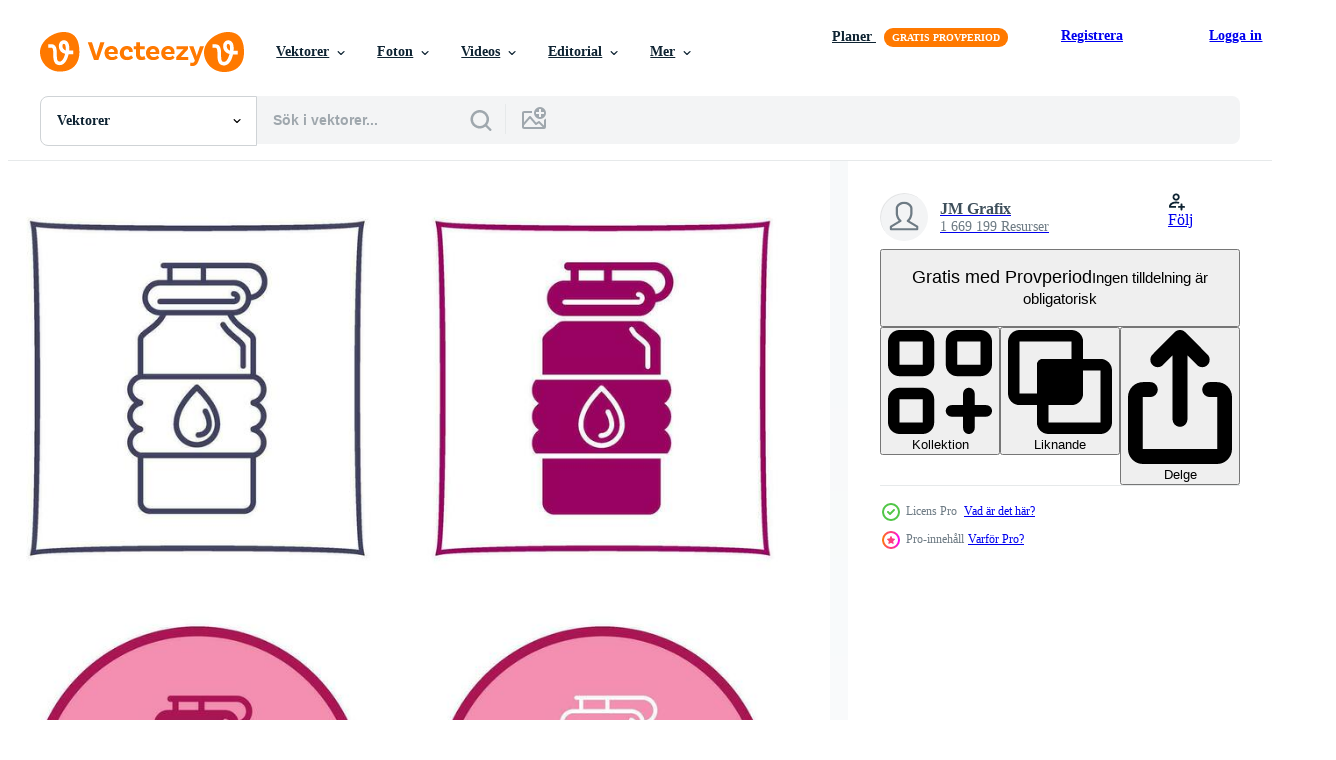

--- FILE ---
content_type: text/html; charset=utf-8
request_url: https://sv.vecteezy.com/resources/34127505/show_related_tags_async_content
body_size: 1580
content:
<turbo-frame id="show-related-tags">
  <h2 class="ez-resource-related__header">Relaterade sökord</h2>

    <div class="splide ez-carousel tags-carousel is-ready" style="--carousel_height: 48px; --additional_height: 0px;" data-controller="carousel search-tag" data-bullets="false" data-loop="false" data-arrows="true">
    <div class="splide__track ez-carousel__track" data-carousel-target="track">
      <ul class="splide__list ez-carousel__inner-wrap" data-carousel-target="innerWrap">
        <li class="search-tag splide__slide ez-carousel__slide" data-carousel-target="slide"><a class="search-tag__tag-link ez-btn ez-btn--light" title="transparent" data-action="search-tag#sendClickEvent search-tag#performSearch" data-search-tag-verified="true" data-keyword-location="show" href="/gratis-vektor/transparent">transparent</a></li><li class="search-tag splide__slide ez-carousel__slide" data-carousel-target="slide"><a class="search-tag__tag-link ez-btn ez-btn--light" title="linje" data-action="search-tag#sendClickEvent search-tag#performSearch" data-search-tag-verified="true" data-keyword-location="show" href="/gratis-vektor/linje">linje</a></li><li class="search-tag splide__slide ez-carousel__slide" data-carousel-target="slide"><a class="search-tag__tag-link ez-btn ez-btn--light" title="översikt" data-action="search-tag#sendClickEvent search-tag#performSearch" data-search-tag-verified="true" data-keyword-location="show" href="/gratis-vektor/%C3%B6versikt">översikt</a></li><li class="search-tag splide__slide ez-carousel__slide" data-carousel-target="slide"><a class="search-tag__tag-link ez-btn ez-btn--light" title="förfriskning" data-action="search-tag#sendClickEvent search-tag#performSearch" data-search-tag-verified="true" data-keyword-location="show" href="/gratis-vektor/f%C3%B6rfriskning">förfriskning</a></li><li class="search-tag splide__slide ez-carousel__slide" data-carousel-target="slide"><a class="search-tag__tag-link ez-btn ez-btn--light" title="juice" data-action="search-tag#sendClickEvent search-tag#performSearch" data-search-tag-verified="true" data-keyword-location="show" href="/gratis-vektor/juice">juice</a></li><li class="search-tag splide__slide ez-carousel__slide" data-carousel-target="slide"><a class="search-tag__tag-link ez-btn ez-btn--light" title="silhuett" data-action="search-tag#sendClickEvent search-tag#performSearch" data-search-tag-verified="true" data-keyword-location="show" href="/gratis-vektor/silhuett">silhuett</a></li><li class="search-tag splide__slide ez-carousel__slide" data-carousel-target="slide"><a class="search-tag__tag-link ez-btn ez-btn--light" title="naturlig" data-action="search-tag#sendClickEvent search-tag#performSearch" data-search-tag-verified="true" data-keyword-location="show" href="/gratis-vektor/naturlig">naturlig</a></li><li class="search-tag splide__slide ez-carousel__slide" data-carousel-target="slide"><a class="search-tag__tag-link ez-btn ez-btn--light" title="återvinna" data-action="search-tag#sendClickEvent search-tag#performSearch" data-search-tag-verified="true" data-keyword-location="show" href="/gratis-vektor/%C3%A5tervinna">återvinna</a></li><li class="search-tag splide__slide ez-carousel__slide" data-carousel-target="slide"><a class="search-tag__tag-link ez-btn ez-btn--light" title="energi" data-action="search-tag#sendClickEvent search-tag#performSearch" data-search-tag-verified="true" data-keyword-location="show" href="/gratis-vektor/energi">energi</a></li><li class="search-tag splide__slide ez-carousel__slide" data-carousel-target="slide"><a class="search-tag__tag-link ez-btn ez-btn--light" title="kall" data-action="search-tag#sendClickEvent search-tag#performSearch" data-search-tag-verified="true" data-keyword-location="show" href="/gratis-vektor/kall">kall</a></li><li class="search-tag splide__slide ez-carousel__slide" data-carousel-target="slide"><a class="search-tag__tag-link ez-btn ez-btn--light" title="full" data-action="search-tag#sendClickEvent search-tag#performSearch" data-search-tag-verified="true" data-keyword-location="show" href="/gratis-vektor/full">full</a></li><li class="search-tag splide__slide ez-carousel__slide" data-carousel-target="slide"><a class="search-tag__tag-link ez-btn ez-btn--light" title="logotyp" data-action="search-tag#sendClickEvent search-tag#performSearch" data-search-tag-verified="true" data-keyword-location="show" href="/gratis-vektor/logotyp">logotyp</a></li><li class="search-tag splide__slide ez-carousel__slide" data-carousel-target="slide"><a class="search-tag__tag-link ez-btn ez-btn--light" title="cola" data-action="search-tag#sendClickEvent search-tag#performSearch" data-search-tag-verified="true" data-keyword-location="show" href="/gratis-vektor/cola">cola</a></li><li class="search-tag splide__slide ez-carousel__slide" data-carousel-target="slide"><a class="search-tag__tag-link ez-btn ez-btn--light" title="mall" data-action="search-tag#sendClickEvent search-tag#performSearch" data-search-tag-verified="true" data-keyword-location="show" href="/gratis-vektor/mall">mall</a></li><li class="search-tag splide__slide ez-carousel__slide" data-carousel-target="slide"><a class="search-tag__tag-link ez-btn ez-btn--light" title="keps" data-action="search-tag#sendClickEvent search-tag#performSearch" data-search-tag-verified="true" data-keyword-location="show" href="/gratis-vektor/keps">keps</a></li><li class="search-tag splide__slide ez-carousel__slide" data-carousel-target="slide"><a class="search-tag__tag-link ez-btn ez-btn--light" title="flytande" data-action="search-tag#sendClickEvent search-tag#performSearch" data-search-tag-verified="true" data-keyword-location="show" href="/gratis-vektor/flytande">flytande</a></li><li class="search-tag splide__slide ez-carousel__slide" data-carousel-target="slide"><a class="search-tag__tag-link ez-btn ez-btn--light" title="hälsa" data-action="search-tag#sendClickEvent search-tag#performSearch" data-search-tag-verified="true" data-keyword-location="show" href="/gratis-vektor/h%C3%A4lsa">hälsa</a></li><li class="search-tag splide__slide ez-carousel__slide" data-carousel-target="slide"><a class="search-tag__tag-link ez-btn ez-btn--light" title="soda" data-action="search-tag#sendClickEvent search-tag#performSearch" data-search-tag-verified="true" data-keyword-location="show" href="/gratis-vektor/soda">soda</a></li><li class="search-tag splide__slide ez-carousel__slide" data-carousel-target="slide"><a class="search-tag__tag-link ez-btn ez-btn--light" title="mineral" data-action="search-tag#sendClickEvent search-tag#performSearch" data-search-tag-verified="true" data-keyword-location="show" href="/gratis-vektor/mineral">mineral</a></li><li class="search-tag splide__slide ez-carousel__slide" data-carousel-target="slide"><a class="search-tag__tag-link ez-btn ez-btn--light" title="rena" data-action="search-tag#sendClickEvent search-tag#performSearch" data-search-tag-verified="true" data-keyword-location="show" href="/gratis-vektor/rena">rena</a></li><li class="search-tag splide__slide ez-carousel__slide" data-carousel-target="slide"><a class="search-tag__tag-link ez-btn ez-btn--light" title="tecken" data-action="search-tag#sendClickEvent search-tag#performSearch" data-search-tag-verified="true" data-keyword-location="show" href="/gratis-vektor/tecken">tecken</a></li><li class="search-tag splide__slide ez-carousel__slide" data-carousel-target="slide"><a class="search-tag__tag-link ez-btn ez-btn--light" title="symbol" data-action="search-tag#sendClickEvent search-tag#performSearch" data-search-tag-verified="true" data-keyword-location="show" href="/gratis-vektor/symbol">symbol</a></li><li class="search-tag splide__slide ez-carousel__slide" data-carousel-target="slide"><a class="search-tag__tag-link ez-btn ez-btn--light" title="platt design" data-action="search-tag#sendClickEvent search-tag#performSearch" data-search-tag-verified="true" data-keyword-location="show" href="/gratis-vektor/platt-design">platt design</a></li><li class="search-tag splide__slide ez-carousel__slide" data-carousel-target="slide"><a class="search-tag__tag-link ez-btn ez-btn--light" title="färsk" data-action="search-tag#sendClickEvent search-tag#performSearch" data-search-tag-verified="true" data-keyword-location="show" href="/gratis-vektor/f%C3%A4rsk">färsk</a></li><li class="search-tag splide__slide ez-carousel__slide" data-carousel-target="slide"><a class="search-tag__tag-link ez-btn ez-btn--light" title="enkel" data-action="search-tag#sendClickEvent search-tag#performSearch" data-search-tag-verified="true" data-keyword-location="show" href="/gratis-vektor/enkel">enkel</a></li><li class="search-tag splide__slide ez-carousel__slide" data-carousel-target="slide"><a class="search-tag__tag-link ez-btn ez-btn--light" title="element" data-action="search-tag#sendClickEvent search-tag#performSearch" data-search-tag-verified="true" data-keyword-location="show" href="/gratis-vektor/element">element</a></li><li class="search-tag splide__slide ez-carousel__slide" data-carousel-target="slide"><a class="search-tag__tag-link ez-btn ez-btn--light" title="form" data-action="search-tag#sendClickEvent search-tag#performSearch" data-search-tag-verified="true" data-keyword-location="show" href="/gratis-vektor/form">form</a></li><li class="search-tag splide__slide ez-carousel__slide" data-carousel-target="slide"><a class="search-tag__tag-link ez-btn ez-btn--light" title="vit" data-action="search-tag#sendClickEvent search-tag#performSearch" data-search-tag-verified="true" data-keyword-location="show" href="/gratis-vektor/vit">vit</a></li><li class="search-tag splide__slide ez-carousel__slide" data-carousel-target="slide"><a class="search-tag__tag-link ez-btn ez-btn--light" title="objekt" data-action="search-tag#sendClickEvent search-tag#performSearch" data-search-tag-verified="true" data-keyword-location="show" href="/gratis-vektor/objekt">objekt</a></li><li class="search-tag splide__slide ez-carousel__slide" data-carousel-target="slide"><a class="search-tag__tag-link ez-btn ez-btn--light" title="svart" data-action="search-tag#sendClickEvent search-tag#performSearch" data-search-tag-verified="true" data-keyword-location="show" href="/gratis-vektor/svart">svart</a></li>
</ul></div>
    

    <div class="splide__arrows splide__arrows--ltr ez-carousel__arrows"><button class="splide__arrow splide__arrow--prev ez-carousel__arrow ez-carousel__arrow--prev" disabled="disabled" data-carousel-target="arrowPrev" data-test-id="carousel-arrow-prev" data-direction="prev" aria_label="Tidigare"><span class="ez-carousel__arrow-wrap"><svg xmlns="http://www.w3.org/2000/svg" viewBox="0 0 5 8" role="img" aria-labelledby="aqwc32ftfa9oj6ey145wduyvtk0baurr" class="arrow-prev"><desc id="aqwc32ftfa9oj6ey145wduyvtk0baurr">Tidigare</desc><path fill-rule="evenodd" d="M4.707 7.707a1 1 0 0 0 0-1.414L2.414 4l2.293-2.293A1 1 0 0 0 3.293.293l-3 3a1 1 0 0 0 0 1.414l3 3a1 1 0 0 0 1.414 0Z" clip-rule="evenodd"></path></svg>
</span><span class="ez-carousel__gradient"></span></button><button class="splide__arrow splide__arrow--next ez-carousel__arrow ez-carousel__arrow--next" disabled="disabled" data-carousel-target="arrowNext" data-test-id="carousel-arrow-next" data-direction="next" aria_label="Nästa"><span class="ez-carousel__arrow-wrap"><svg xmlns="http://www.w3.org/2000/svg" viewBox="0 0 5 8" role="img" aria-labelledby="ap3dcoijldqvilb7dlqsuy7cb02dyjqo" class="arrow-next"><desc id="ap3dcoijldqvilb7dlqsuy7cb02dyjqo">Nästa</desc><path fill-rule="evenodd" d="M.293 7.707a1 1 0 0 1 0-1.414L2.586 4 .293 1.707A1 1 0 0 1 1.707.293l3 3a1 1 0 0 1 0 1.414l-3 3a1 1 0 0 1-1.414 0Z" clip-rule="evenodd"></path></svg>
</span><span class="ez-carousel__gradient"></span></button></div>
</div></turbo-frame>


--- FILE ---
content_type: text/html; charset=utf-8
request_url: https://sv.vecteezy.com/resources/34127505/show_related_grids_async_content
body_size: 11328
content:
<turbo-frame id="show-related-resources">

  <div data-conversions-category="Relaterade Vektorer" class="">
    <h2 class="ez-resource-related__header">
      Relaterade Vektorer
    </h2>

    <ul class="ez-resource-grid ez-resource-grid--main-grid  is-hidden" id="false" data-controller="grid contributor-info" data-grid-track-truncation-value="false" data-max-rows="50" data-row-height="240" data-instant-grid="false" data-truncate-results="false" data-testid="related-resources" data-labels="editable free" style="--editable: &#39;Redigerbar&#39;;--free: &#39;Fri&#39;;">

  <li class="ez-resource-grid__item ez-resource-thumb ez-resource-thumb--pro" data-controller="grid-item-decorator" data-position="{{position}}" data-item-id="45366947" data-pro="true" data-grid-target="gridItem" data-w="356" data-h="200" data-grid-item-decorator-free-label-value="Fri" data-action="mouseenter-&gt;grid-item-decorator#hoverThumb:once" data-grid-item-decorator-item-pro-param="Pro" data-grid-item-decorator-resource-id-param="45366947" data-grid-item-decorator-content-type-param="Content-vector" data-grid-item-decorator-image-src-param="https://static.vecteezy.com/system/resources/previews/045/366/947/non_2x/set-of-hands-holding-glasses-and-water-bottles-hand-drawn-illustrations-in-a-flat-cartoon-style-vector.jpg" data-grid-item-decorator-pinterest-url-param="https://sv.vecteezy.com/vektor-konst/45366947-uppsattning-av-hander-innehav-glasogon-och-vatten-flaskor-ritad-for-hand-illustrationer-i-en-platt-tecknad-serie-stil" data-grid-item-decorator-seo-page-description-param="uppsättning av händer innehav glasögon och vatten flaskor, ritad för hand illustrationer i en platt tecknad serie stil." data-grid-item-decorator-user-id-param="19571555" data-grid-item-decorator-user-display-name-param="Nadezhda Kasianova" data-grid-item-decorator-avatar-src-param="https://static.vecteezy.com/system/user/avatar/19571555/medium_5555.jpg" data-grid-item-decorator-uploads-path-param="/medlemmar/nadine-de-trevile321364/uploads">

  <script type="application/ld+json" id="media_schema">
  {"@context":"https://schema.org","@type":"ImageObject","name":"uppsättning av händer innehav glasögon och vatten flaskor, ritad för hand illustrationer i en platt tecknad serie stil.","uploadDate":"2024-05-19T22:46:38-05:00","thumbnailUrl":"https://static.vecteezy.com/ti/gratis-vektor/t1/45366947-uppsattning-av-hander-innehav-glasogon-och-vatten-flaskor-ritad-for-hand-illustrationer-i-en-platt-tecknad-serie-stil-vector.jpg","contentUrl":"https://static.vecteezy.com/ti/gratis-vektor/p1/45366947-uppsattning-av-hander-innehav-glasogon-och-vatten-flaskor-ritad-for-hand-illustrationer-i-en-platt-tecknad-serie-stil-vector.jpg","sourceOrganization":"Vecteezy","license":"https://support.vecteezy.com/sv/nya-vecteezy-licensiering-ByHivesvt","acquireLicensePage":"https://sv.vecteezy.com/vektor-konst/45366947-uppsattning-av-hander-innehav-glasogon-och-vatten-flaskor-ritad-for-hand-illustrationer-i-en-platt-tecknad-serie-stil","creator":{"@type":"Person","name":"Nadezhda Kasianova"},"copyrightNotice":"Nadezhda Kasianova","creditText":"Vecteezy"}
</script>


<a href="/vektor-konst/45366947-uppsattning-av-hander-innehav-glasogon-och-vatten-flaskor-ritad-for-hand-illustrationer-i-en-platt-tecknad-serie-stil" class="ez-resource-thumb__link" title="uppsättning av händer innehav glasögon och vatten flaskor, ritad för hand illustrationer i en platt tecknad serie stil." style="--height: 200; --width: 356; " data-action="click-&gt;grid#trackResourceClick mouseenter-&gt;grid#trackResourceHover" data-content-type="vector" data-controller="ez-hover-intent" data-previews-srcs="[&quot;https://static.vecteezy.com/ti/gratis-vektor/p1/45366947-uppsattning-av-hander-innehav-glasogon-och-vatten-flaskor-ritad-for-hand-illustrationer-i-en-platt-tecknad-serie-stil-vector.jpg&quot;,&quot;https://static.vecteezy.com/ti/gratis-vektor/p2/45366947-uppsattning-av-hander-innehav-glasogon-och-vatten-flaskor-ritad-for-hand-illustrationer-i-en-platt-tecknad-serie-stil-vector.jpg&quot;]" data-pro="true" data-resource-id="45366947" data-grid-item-decorator-target="link">
    <img src="https://static.vecteezy.com/ti/gratis-vektor/t2/45366947-uppsattning-av-hander-innehav-glasogon-och-vatten-flaskor-ritad-for-hand-illustrationer-i-en-platt-tecknad-serie-stil-vector.jpg" srcset="https://static.vecteezy.com/ti/gratis-vektor/t1/45366947-uppsattning-av-hander-innehav-glasogon-och-vatten-flaskor-ritad-for-hand-illustrationer-i-en-platt-tecknad-serie-stil-vector.jpg 2x, https://static.vecteezy.com/ti/gratis-vektor/t2/45366947-uppsattning-av-hander-innehav-glasogon-och-vatten-flaskor-ritad-for-hand-illustrationer-i-en-platt-tecknad-serie-stil-vector.jpg 1x" class="ez-resource-thumb__img" loading="lazy" decoding="async" width="356" height="200" alt="uppsättning av händer innehav glasögon och vatten flaskor, ritad för hand illustrationer i en platt tecknad serie stil. vektor">

</a>

  <div class="ez-resource-thumb__label-wrap"></div>
  

  <div class="ez-resource-thumb__hover-state"></div>
</li><li class="ez-resource-grid__item ez-resource-thumb ez-resource-thumb--pro" data-controller="grid-item-decorator" data-position="{{position}}" data-item-id="44161313" data-pro="true" data-grid-target="gridItem" data-w="200" data-h="200" data-grid-item-decorator-free-label-value="Fri" data-action="mouseenter-&gt;grid-item-decorator#hoverThumb:once" data-grid-item-decorator-item-pro-param="Pro" data-grid-item-decorator-resource-id-param="44161313" data-grid-item-decorator-content-type-param="Content-vector" data-grid-item-decorator-image-src-param="https://static.vecteezy.com/system/resources/previews/044/161/313/non_2x/bottle-of-water-illustration-vector.jpg" data-grid-item-decorator-pinterest-url-param="https://sv.vecteezy.com/vektor-konst/44161313-flaska-av-vatten-illustration" data-grid-item-decorator-seo-page-description-param="flaska av vatten illustration." data-grid-item-decorator-user-id-param="18029845" data-grid-item-decorator-user-display-name-param="Olga Iansufina" data-grid-item-decorator-avatar-src-param="https://static.vecteezy.com/system/user/avatar/18029845/medium_______.jpg" data-grid-item-decorator-uploads-path-param="/medlemmar/olivaart/uploads">

  <script type="application/ld+json" id="media_schema">
  {"@context":"https://schema.org","@type":"ImageObject","name":"flaska av vatten illustration.","uploadDate":"2024-05-02T19:53:13-05:00","thumbnailUrl":"https://static.vecteezy.com/ti/gratis-vektor/t1/44161313-flaska-av-vatten-illustration-vector.jpg","contentUrl":"https://static.vecteezy.com/ti/gratis-vektor/p1/44161313-flaska-av-vatten-illustration-vector.jpg","sourceOrganization":"Vecteezy","license":"https://support.vecteezy.com/sv/nya-vecteezy-licensiering-ByHivesvt","acquireLicensePage":"https://sv.vecteezy.com/vektor-konst/44161313-flaska-av-vatten-illustration","creator":{"@type":"Person","name":"Olga Iansufina"},"copyrightNotice":"Olga Iansufina","creditText":"Vecteezy"}
</script>


<a href="/vektor-konst/44161313-flaska-av-vatten-illustration" class="ez-resource-thumb__link" title="flaska av vatten illustration." style="--height: 200; --width: 200; " data-action="click-&gt;grid#trackResourceClick mouseenter-&gt;grid#trackResourceHover" data-content-type="vector" data-controller="ez-hover-intent" data-previews-srcs="[&quot;https://static.vecteezy.com/ti/gratis-vektor/p1/44161313-flaska-av-vatten-illustration-vector.jpg&quot;,&quot;https://static.vecteezy.com/ti/gratis-vektor/p2/44161313-flaska-av-vatten-illustration-vector.jpg&quot;]" data-pro="true" data-resource-id="44161313" data-grid-item-decorator-target="link">
    <img src="https://static.vecteezy.com/ti/gratis-vektor/t2/44161313-flaska-av-vatten-illustration-vector.jpg" srcset="https://static.vecteezy.com/ti/gratis-vektor/t1/44161313-flaska-av-vatten-illustration-vector.jpg 2x, https://static.vecteezy.com/ti/gratis-vektor/t2/44161313-flaska-av-vatten-illustration-vector.jpg 1x" class="ez-resource-thumb__img" loading="lazy" decoding="async" width="200" height="200" alt="flaska av vatten illustration. vektor">

</a>

  <div class="ez-resource-thumb__label-wrap"></div>
  

  <div class="ez-resource-thumb__hover-state"></div>
</li><li class="ez-resource-grid__item ez-resource-thumb ez-resource-thumb--pro" data-controller="grid-item-decorator" data-position="{{position}}" data-item-id="44239111" data-pro="true" data-grid-target="gridItem" data-w="150" data-h="200" data-grid-item-decorator-free-label-value="Fri" data-action="mouseenter-&gt;grid-item-decorator#hoverThumb:once" data-grid-item-decorator-item-pro-param="Pro" data-grid-item-decorator-resource-id-param="44239111" data-grid-item-decorator-content-type-param="Content-vector" data-grid-item-decorator-image-src-param="https://static.vecteezy.com/system/resources/previews/044/239/111/non_2x/water-bottle-in-flat-design-plastic-or-glass-container-with-fresh-aqua-illustration-isolated-vector.jpg" data-grid-item-decorator-pinterest-url-param="https://sv.vecteezy.com/vektor-konst/44239111-vatten-flaska-i-platt-design-plast-eller-glas-behallare-med-farsk-aqua-illustration-isolerat" data-grid-item-decorator-seo-page-description-param="vatten flaska i platt design. plast eller glas behållare med färsk aqua. illustration isolerat." data-grid-item-decorator-user-id-param="1232582" data-grid-item-decorator-user-display-name-param="alexdndz " data-grid-item-decorator-avatar-src-param="https://static.vecteezy.com/system/user/avatar/1232582/medium_logo_4_vecteezy.jpg" data-grid-item-decorator-uploads-path-param="/medlemmar/alexdndz/uploads">

  <script type="application/ld+json" id="media_schema">
  {"@context":"https://schema.org","@type":"ImageObject","name":"vatten flaska i platt design. plast eller glas behållare med färsk aqua. illustration isolerat.","uploadDate":"2024-05-04T03:28:24-05:00","thumbnailUrl":"https://static.vecteezy.com/ti/gratis-vektor/t1/44239111-vatten-flaska-i-platt-design-plast-eller-glas-behallare-med-farsk-aqua-illustration-isolerat-vector.jpg","contentUrl":"https://static.vecteezy.com/ti/gratis-vektor/p1/44239111-vatten-flaska-i-platt-design-plast-eller-glas-behallare-med-farsk-aqua-illustration-isolerat-vector.jpg","sourceOrganization":"Vecteezy","license":"https://support.vecteezy.com/sv/nya-vecteezy-licensiering-ByHivesvt","acquireLicensePage":"https://sv.vecteezy.com/vektor-konst/44239111-vatten-flaska-i-platt-design-plast-eller-glas-behallare-med-farsk-aqua-illustration-isolerat","creator":{"@type":"Person","name":"alexdndz "},"copyrightNotice":"alexdndz ","creditText":"Vecteezy"}
</script>


<a href="/vektor-konst/44239111-vatten-flaska-i-platt-design-plast-eller-glas-behallare-med-farsk-aqua-illustration-isolerat" class="ez-resource-thumb__link" title="vatten flaska i platt design. plast eller glas behållare med färsk aqua. illustration isolerat." style="--height: 200; --width: 150; " data-action="click-&gt;grid#trackResourceClick mouseenter-&gt;grid#trackResourceHover" data-content-type="vector" data-controller="ez-hover-intent" data-previews-srcs="[&quot;https://static.vecteezy.com/ti/gratis-vektor/p1/44239111-vatten-flaska-i-platt-design-plast-eller-glas-behallare-med-farsk-aqua-illustration-isolerat-vector.jpg&quot;,&quot;https://static.vecteezy.com/ti/gratis-vektor/p2/44239111-vatten-flaska-i-platt-design-plast-eller-glas-behallare-med-farsk-aqua-illustration-isolerat-vector.jpg&quot;]" data-pro="true" data-resource-id="44239111" data-grid-item-decorator-target="link">
    <img src="https://static.vecteezy.com/ti/gratis-vektor/t2/44239111-vatten-flaska-i-platt-design-plast-eller-glas-behallare-med-farsk-aqua-illustration-isolerat-vector.jpg" srcset="https://static.vecteezy.com/ti/gratis-vektor/t1/44239111-vatten-flaska-i-platt-design-plast-eller-glas-behallare-med-farsk-aqua-illustration-isolerat-vector.jpg 2x, https://static.vecteezy.com/ti/gratis-vektor/t2/44239111-vatten-flaska-i-platt-design-plast-eller-glas-behallare-med-farsk-aqua-illustration-isolerat-vector.jpg 1x" class="ez-resource-thumb__img" loading="lazy" decoding="async" width="150" height="200" alt="vatten flaska i platt design. plast eller glas behållare med färsk aqua. illustration isolerat. vektor">

</a>

  <div class="ez-resource-thumb__label-wrap"></div>
  

  <div class="ez-resource-thumb__hover-state"></div>
</li><li class="ez-resource-grid__item ez-resource-thumb ez-resource-thumb--pro" data-controller="grid-item-decorator" data-position="{{position}}" data-item-id="44161387" data-pro="true" data-grid-target="gridItem" data-w="200" data-h="200" data-grid-item-decorator-free-label-value="Fri" data-action="mouseenter-&gt;grid-item-decorator#hoverThumb:once" data-grid-item-decorator-item-pro-param="Pro" data-grid-item-decorator-resource-id-param="44161387" data-grid-item-decorator-content-type-param="Content-vector" data-grid-item-decorator-image-src-param="https://static.vecteezy.com/system/resources/previews/044/161/387/non_2x/fitness-bottle-of-water-vector.jpg" data-grid-item-decorator-pinterest-url-param="https://sv.vecteezy.com/vektor-konst/44161387-kondition-flaska-av-vatten" data-grid-item-decorator-seo-page-description-param="kondition flaska av vatten." data-grid-item-decorator-user-id-param="18029845" data-grid-item-decorator-user-display-name-param="Olga Iansufina" data-grid-item-decorator-avatar-src-param="https://static.vecteezy.com/system/user/avatar/18029845/medium_______.jpg" data-grid-item-decorator-uploads-path-param="/medlemmar/olivaart/uploads">

  <script type="application/ld+json" id="media_schema">
  {"@context":"https://schema.org","@type":"ImageObject","name":"kondition flaska av vatten.","uploadDate":"2024-05-02T19:53:48-05:00","thumbnailUrl":"https://static.vecteezy.com/ti/gratis-vektor/t1/44161387-kondition-flaska-av-vatten-vector.jpg","contentUrl":"https://static.vecteezy.com/ti/gratis-vektor/p1/44161387-kondition-flaska-av-vatten-vector.jpg","sourceOrganization":"Vecteezy","license":"https://support.vecteezy.com/sv/nya-vecteezy-licensiering-ByHivesvt","acquireLicensePage":"https://sv.vecteezy.com/vektor-konst/44161387-kondition-flaska-av-vatten","creator":{"@type":"Person","name":"Olga Iansufina"},"copyrightNotice":"Olga Iansufina","creditText":"Vecteezy"}
</script>


<a href="/vektor-konst/44161387-kondition-flaska-av-vatten" class="ez-resource-thumb__link" title="kondition flaska av vatten." style="--height: 200; --width: 200; " data-action="click-&gt;grid#trackResourceClick mouseenter-&gt;grid#trackResourceHover" data-content-type="vector" data-controller="ez-hover-intent" data-previews-srcs="[&quot;https://static.vecteezy.com/ti/gratis-vektor/p1/44161387-kondition-flaska-av-vatten-vector.jpg&quot;,&quot;https://static.vecteezy.com/ti/gratis-vektor/p2/44161387-kondition-flaska-av-vatten-vector.jpg&quot;]" data-pro="true" data-resource-id="44161387" data-grid-item-decorator-target="link">
    <img src="https://static.vecteezy.com/ti/gratis-vektor/t2/44161387-kondition-flaska-av-vatten-vector.jpg" srcset="https://static.vecteezy.com/ti/gratis-vektor/t1/44161387-kondition-flaska-av-vatten-vector.jpg 2x, https://static.vecteezy.com/ti/gratis-vektor/t2/44161387-kondition-flaska-av-vatten-vector.jpg 1x" class="ez-resource-thumb__img" loading="lazy" decoding="async" width="200" height="200" alt="kondition flaska av vatten. vektor">

</a>

  <div class="ez-resource-thumb__label-wrap"></div>
  

  <div class="ez-resource-thumb__hover-state"></div>
</li><li class="ez-resource-grid__item ez-resource-thumb ez-resource-thumb--pro" data-controller="grid-item-decorator" data-position="{{position}}" data-item-id="44236395" data-pro="true" data-grid-target="gridItem" data-w="200" data-h="200" data-grid-item-decorator-free-label-value="Fri" data-action="mouseenter-&gt;grid-item-decorator#hoverThumb:once" data-grid-item-decorator-item-pro-param="Pro" data-grid-item-decorator-resource-id-param="44236395" data-grid-item-decorator-content-type-param="Content-vector" data-grid-item-decorator-image-src-param="https://static.vecteezy.com/system/resources/previews/044/236/395/non_2x/illustration-of-water-bottle-good-for-graphic-design-and-etc-vector.jpg" data-grid-item-decorator-pinterest-url-param="https://sv.vecteezy.com/vektor-konst/44236395-illustration-av-vatten-flaska-bra-for-grafisk-design-och-etc" data-grid-item-decorator-seo-page-description-param="illustration av vatten flaska Bra för grafisk design och etc" data-grid-item-decorator-user-id-param="5895257" data-grid-item-decorator-user-display-name-param="Bagus Ali Purwanto" data-grid-item-decorator-avatar-src-param="https://static.vecteezy.com/system/user/avatar/5895257/medium_logo_BAI_jpg.jpg" data-grid-item-decorator-uploads-path-param="/medlemmar/bagusali90/uploads">

  <script type="application/ld+json" id="media_schema">
  {"@context":"https://schema.org","@type":"ImageObject","name":"illustration av vatten flaska Bra för grafisk design och etc","uploadDate":"2024-05-04T02:02:43-05:00","thumbnailUrl":"https://static.vecteezy.com/ti/gratis-vektor/t1/44236395-illustration-av-vatten-flaska-bra-for-grafisk-design-och-etc-vector.jpg","contentUrl":"https://static.vecteezy.com/ti/gratis-vektor/p1/44236395-illustration-av-vatten-flaska-bra-for-grafisk-design-och-etc-vector.jpg","sourceOrganization":"Vecteezy","license":"https://support.vecteezy.com/sv/nya-vecteezy-licensiering-ByHivesvt","acquireLicensePage":"https://sv.vecteezy.com/vektor-konst/44236395-illustration-av-vatten-flaska-bra-for-grafisk-design-och-etc","creator":{"@type":"Person","name":"Bagus Ali Purwanto"},"copyrightNotice":"Bagus Ali Purwanto","creditText":"Vecteezy"}
</script>


<a href="/vektor-konst/44236395-illustration-av-vatten-flaska-bra-for-grafisk-design-och-etc" class="ez-resource-thumb__link" title="illustration av vatten flaska Bra för grafisk design och etc" style="--height: 200; --width: 200; " data-action="click-&gt;grid#trackResourceClick mouseenter-&gt;grid#trackResourceHover" data-content-type="vector" data-controller="ez-hover-intent" data-previews-srcs="[&quot;https://static.vecteezy.com/ti/gratis-vektor/p1/44236395-illustration-av-vatten-flaska-bra-for-grafisk-design-och-etc-vector.jpg&quot;,&quot;https://static.vecteezy.com/ti/gratis-vektor/p2/44236395-illustration-av-vatten-flaska-bra-for-grafisk-design-och-etc-vector.jpg&quot;]" data-pro="true" data-resource-id="44236395" data-grid-item-decorator-target="link">
    <img src="https://static.vecteezy.com/ti/gratis-vektor/t2/44236395-illustration-av-vatten-flaska-bra-for-grafisk-design-och-etc-vector.jpg" srcset="https://static.vecteezy.com/ti/gratis-vektor/t1/44236395-illustration-av-vatten-flaska-bra-for-grafisk-design-och-etc-vector.jpg 2x, https://static.vecteezy.com/ti/gratis-vektor/t2/44236395-illustration-av-vatten-flaska-bra-for-grafisk-design-och-etc-vector.jpg 1x" class="ez-resource-thumb__img" loading="lazy" decoding="async" width="200" height="200" alt="illustration av vatten flaska Bra för grafisk design och etc vektor">

</a>

  <div class="ez-resource-thumb__label-wrap"></div>
  

  <div class="ez-resource-thumb__hover-state"></div>
</li><li class="ez-resource-grid__item ez-resource-thumb ez-resource-thumb--pro" data-controller="grid-item-decorator" data-position="{{position}}" data-item-id="43234968" data-pro="true" data-grid-target="gridItem" data-w="600" data-h="200" data-grid-item-decorator-free-label-value="Fri" data-action="mouseenter-&gt;grid-item-decorator#hoverThumb:once" data-grid-item-decorator-item-pro-param="Pro" data-grid-item-decorator-resource-id-param="43234968" data-grid-item-decorator-content-type-param="Content-vector" data-grid-item-decorator-image-src-param="https://static.vecteezy.com/system/resources/previews/043/234/968/non_2x/sports-bottle-hydro-flask-water-set-sport-water-bottle-illustration-colorful-vector.jpg" data-grid-item-decorator-pinterest-url-param="https://sv.vecteezy.com/vektor-konst/43234968-sporter-flaska-hydro-flaska-vatten-uppsattning-sport-vatten-flaska-illustration-fargrik" data-grid-item-decorator-seo-page-description-param="sporter flaska hydro flaska vatten uppsättning. sport vatten flaska illustration färgrik." data-grid-item-decorator-user-id-param="11746811" data-grid-item-decorator-user-display-name-param="JAVID HASANLI" data-grid-item-decorator-avatar-src-param="https://static.vecteezy.com/system/user/avatar/11746811/medium_253186239_904249727118829_7716465150103015638_n.jpg" data-grid-item-decorator-uploads-path-param="/medlemmar/hjavid/uploads">

  <script type="application/ld+json" id="media_schema">
  {"@context":"https://schema.org","@type":"ImageObject","name":"sporter flaska hydro flaska vatten uppsättning. sport vatten flaska illustration färgrik.","uploadDate":"2024-04-22T21:19:08-05:00","thumbnailUrl":"https://static.vecteezy.com/ti/gratis-vektor/t1/43234968-sporter-flaska-hydro-flaska-vatten-uppsattning-sport-vatten-flaska-illustration-fargrik-vector.jpg","contentUrl":"https://static.vecteezy.com/ti/gratis-vektor/p1/43234968-sporter-flaska-hydro-flaska-vatten-uppsattning-sport-vatten-flaska-illustration-fargrik-vector.jpg","sourceOrganization":"Vecteezy","license":"https://support.vecteezy.com/sv/nya-vecteezy-licensiering-ByHivesvt","acquireLicensePage":"https://sv.vecteezy.com/vektor-konst/43234968-sporter-flaska-hydro-flaska-vatten-uppsattning-sport-vatten-flaska-illustration-fargrik","creator":{"@type":"Person","name":"JAVID HASANLI"},"copyrightNotice":"JAVID HASANLI","creditText":"Vecteezy"}
</script>


<a href="/vektor-konst/43234968-sporter-flaska-hydro-flaska-vatten-uppsattning-sport-vatten-flaska-illustration-fargrik" class="ez-resource-thumb__link" title="sporter flaska hydro flaska vatten uppsättning. sport vatten flaska illustration färgrik." style="--height: 200; --width: 600; " data-action="click-&gt;grid#trackResourceClick mouseenter-&gt;grid#trackResourceHover" data-content-type="vector" data-controller="ez-hover-intent" data-previews-srcs="[&quot;https://static.vecteezy.com/ti/gratis-vektor/p1/43234968-sporter-flaska-hydro-flaska-vatten-uppsattning-sport-vatten-flaska-illustration-fargrik-vector.jpg&quot;,&quot;https://static.vecteezy.com/ti/gratis-vektor/p2/43234968-sporter-flaska-hydro-flaska-vatten-uppsattning-sport-vatten-flaska-illustration-fargrik-vector.jpg&quot;]" data-pro="true" data-resource-id="43234968" data-grid-item-decorator-target="link">
    <img src="https://static.vecteezy.com/ti/gratis-vektor/t2/43234968-sporter-flaska-hydro-flaska-vatten-uppsattning-sport-vatten-flaska-illustration-fargrik-vector.jpg" srcset="https://static.vecteezy.com/ti/gratis-vektor/t1/43234968-sporter-flaska-hydro-flaska-vatten-uppsattning-sport-vatten-flaska-illustration-fargrik-vector.jpg 2x, https://static.vecteezy.com/ti/gratis-vektor/t2/43234968-sporter-flaska-hydro-flaska-vatten-uppsattning-sport-vatten-flaska-illustration-fargrik-vector.jpg 1x" class="ez-resource-thumb__img" loading="lazy" decoding="async" width="600" height="200" alt="sporter flaska hydro flaska vatten uppsättning. sport vatten flaska illustration färgrik. vektor">

</a>

  <div class="ez-resource-thumb__label-wrap"></div>
  

  <div class="ez-resource-thumb__hover-state"></div>
</li><li class="ez-resource-grid__item ez-resource-thumb ez-resource-thumb--pro" data-controller="grid-item-decorator" data-position="{{position}}" data-item-id="45578584" data-pro="true" data-grid-target="gridItem" data-w="200" data-h="200" data-grid-item-decorator-free-label-value="Fri" data-action="mouseenter-&gt;grid-item-decorator#hoverThumb:once" data-grid-item-decorator-item-pro-param="Pro" data-grid-item-decorator-resource-id-param="45578584" data-grid-item-decorator-content-type-param="Content-vector" data-grid-item-decorator-image-src-param="https://static.vecteezy.com/system/resources/previews/045/578/584/non_2x/water-bottle-icon-design-vector.jpg" data-grid-item-decorator-pinterest-url-param="https://sv.vecteezy.com/vektor-konst/45578584-vatten-flaska-ikon-design" data-grid-item-decorator-seo-page-description-param="vatten flaska ikon design" data-grid-item-decorator-user-id-param="1514103" data-grid-item-decorator-user-display-name-param="JM Grafix" data-grid-item-decorator-uploads-path-param="/medlemmar/rajajameeelakhtar/uploads">

  <script type="application/ld+json" id="media_schema">
  {"@context":"https://schema.org","@type":"ImageObject","name":"vatten flaska ikon design","uploadDate":"2024-05-21T11:24:53-05:00","thumbnailUrl":"https://static.vecteezy.com/ti/gratis-vektor/t1/45578584-vatten-flaska-ikon-design-vector.jpg","contentUrl":"https://static.vecteezy.com/ti/gratis-vektor/p1/45578584-vatten-flaska-ikon-design-vector.jpg","sourceOrganization":"Vecteezy","license":"https://support.vecteezy.com/sv/nya-vecteezy-licensiering-ByHivesvt","acquireLicensePage":"https://sv.vecteezy.com/vektor-konst/45578584-vatten-flaska-ikon-design","creator":{"@type":"Person","name":"JM Grafix"},"copyrightNotice":"JM Grafix","creditText":"Vecteezy"}
</script>


<a href="/vektor-konst/45578584-vatten-flaska-ikon-design" class="ez-resource-thumb__link" title="vatten flaska ikon design" style="--height: 200; --width: 200; " data-action="click-&gt;grid#trackResourceClick mouseenter-&gt;grid#trackResourceHover" data-content-type="vector" data-controller="ez-hover-intent" data-previews-srcs="[&quot;https://static.vecteezy.com/ti/gratis-vektor/p1/45578584-vatten-flaska-ikon-design-vector.jpg&quot;,&quot;https://static.vecteezy.com/ti/gratis-vektor/p2/45578584-vatten-flaska-ikon-design-vector.jpg&quot;]" data-pro="true" data-resource-id="45578584" data-grid-item-decorator-target="link">
    <img src="https://static.vecteezy.com/ti/gratis-vektor/t2/45578584-vatten-flaska-ikon-design-vector.jpg" srcset="https://static.vecteezy.com/ti/gratis-vektor/t1/45578584-vatten-flaska-ikon-design-vector.jpg 2x, https://static.vecteezy.com/ti/gratis-vektor/t2/45578584-vatten-flaska-ikon-design-vector.jpg 1x" class="ez-resource-thumb__img" loading="lazy" decoding="async" width="200" height="200" alt="vatten flaska ikon design vektor">

</a>

  <div class="ez-resource-thumb__label-wrap"></div>
  

  <div class="ez-resource-thumb__hover-state"></div>
</li><li class="ez-resource-grid__item ez-resource-thumb ez-resource-thumb--pro" data-controller="grid-item-decorator" data-position="{{position}}" data-item-id="45398772" data-pro="true" data-grid-target="gridItem" data-w="174" data-h="200" data-grid-item-decorator-free-label-value="Fri" data-action="mouseenter-&gt;grid-item-decorator#hoverThumb:once" data-grid-item-decorator-item-pro-param="Pro" data-grid-item-decorator-resource-id-param="45398772" data-grid-item-decorator-content-type-param="Content-vector" data-grid-item-decorator-image-src-param="https://static.vecteezy.com/system/resources/previews/045/398/772/non_2x/water-bottle-icon-design-vector.jpg" data-grid-item-decorator-pinterest-url-param="https://sv.vecteezy.com/vektor-konst/45398772-vatten-flaska-ikon-design" data-grid-item-decorator-seo-page-description-param="vatten flaska ikon design" data-grid-item-decorator-user-id-param="1514103" data-grid-item-decorator-user-display-name-param="JM Grafix" data-grid-item-decorator-uploads-path-param="/medlemmar/rajajameeelakhtar/uploads">

  <script type="application/ld+json" id="media_schema">
  {"@context":"https://schema.org","@type":"ImageObject","name":"vatten flaska ikon design","uploadDate":"2024-05-20T10:19:19-05:00","thumbnailUrl":"https://static.vecteezy.com/ti/gratis-vektor/t1/45398772-vatten-flaska-ikon-design-vector.jpg","contentUrl":"https://static.vecteezy.com/ti/gratis-vektor/p1/45398772-vatten-flaska-ikon-design-vector.jpg","sourceOrganization":"Vecteezy","license":"https://support.vecteezy.com/sv/nya-vecteezy-licensiering-ByHivesvt","acquireLicensePage":"https://sv.vecteezy.com/vektor-konst/45398772-vatten-flaska-ikon-design","creator":{"@type":"Person","name":"JM Grafix"},"copyrightNotice":"JM Grafix","creditText":"Vecteezy"}
</script>


<a href="/vektor-konst/45398772-vatten-flaska-ikon-design" class="ez-resource-thumb__link" title="vatten flaska ikon design" style="--height: 200; --width: 174; " data-action="click-&gt;grid#trackResourceClick mouseenter-&gt;grid#trackResourceHover" data-content-type="vector" data-controller="ez-hover-intent" data-previews-srcs="[&quot;https://static.vecteezy.com/ti/gratis-vektor/p1/45398772-vatten-flaska-ikon-design-vector.jpg&quot;,&quot;https://static.vecteezy.com/ti/gratis-vektor/p2/45398772-vatten-flaska-ikon-design-vector.jpg&quot;]" data-pro="true" data-resource-id="45398772" data-grid-item-decorator-target="link">
    <img src="https://static.vecteezy.com/ti/gratis-vektor/t2/45398772-vatten-flaska-ikon-design-vector.jpg" srcset="https://static.vecteezy.com/ti/gratis-vektor/t1/45398772-vatten-flaska-ikon-design-vector.jpg 2x, https://static.vecteezy.com/ti/gratis-vektor/t2/45398772-vatten-flaska-ikon-design-vector.jpg 1x" class="ez-resource-thumb__img" loading="lazy" decoding="async" width="174" height="200" alt="vatten flaska ikon design vektor">

</a>

  <div class="ez-resource-thumb__label-wrap"></div>
  

  <div class="ez-resource-thumb__hover-state"></div>
</li><li class="ez-resource-grid__item ez-resource-thumb ez-resource-thumb--pro" data-controller="grid-item-decorator" data-position="{{position}}" data-item-id="45395108" data-pro="true" data-grid-target="gridItem" data-w="200" data-h="200" data-grid-item-decorator-free-label-value="Fri" data-action="mouseenter-&gt;grid-item-decorator#hoverThumb:once" data-grid-item-decorator-item-pro-param="Pro" data-grid-item-decorator-resource-id-param="45395108" data-grid-item-decorator-content-type-param="Content-vector" data-grid-item-decorator-image-src-param="https://static.vecteezy.com/system/resources/previews/045/395/108/non_2x/water-bottle-icon-design-vector.jpg" data-grid-item-decorator-pinterest-url-param="https://sv.vecteezy.com/vektor-konst/45395108-vatten-flaska-ikon-design" data-grid-item-decorator-seo-page-description-param="vatten flaska ikon design" data-grid-item-decorator-user-id-param="1514103" data-grid-item-decorator-user-display-name-param="JM Grafix" data-grid-item-decorator-uploads-path-param="/medlemmar/rajajameeelakhtar/uploads">

  <script type="application/ld+json" id="media_schema">
  {"@context":"https://schema.org","@type":"ImageObject","name":"vatten flaska ikon design","uploadDate":"2024-05-20T10:13:19-05:00","thumbnailUrl":"https://static.vecteezy.com/ti/gratis-vektor/t1/45395108-vatten-flaska-ikon-design-vector.jpg","contentUrl":"https://static.vecteezy.com/ti/gratis-vektor/p1/45395108-vatten-flaska-ikon-design-vector.jpg","sourceOrganization":"Vecteezy","license":"https://support.vecteezy.com/sv/nya-vecteezy-licensiering-ByHivesvt","acquireLicensePage":"https://sv.vecteezy.com/vektor-konst/45395108-vatten-flaska-ikon-design","creator":{"@type":"Person","name":"JM Grafix"},"copyrightNotice":"JM Grafix","creditText":"Vecteezy"}
</script>


<a href="/vektor-konst/45395108-vatten-flaska-ikon-design" class="ez-resource-thumb__link" title="vatten flaska ikon design" style="--height: 200; --width: 200; " data-action="click-&gt;grid#trackResourceClick mouseenter-&gt;grid#trackResourceHover" data-content-type="vector" data-controller="ez-hover-intent" data-previews-srcs="[&quot;https://static.vecteezy.com/ti/gratis-vektor/p1/45395108-vatten-flaska-ikon-design-vector.jpg&quot;,&quot;https://static.vecteezy.com/ti/gratis-vektor/p2/45395108-vatten-flaska-ikon-design-vector.jpg&quot;]" data-pro="true" data-resource-id="45395108" data-grid-item-decorator-target="link">
    <img src="https://static.vecteezy.com/ti/gratis-vektor/t2/45395108-vatten-flaska-ikon-design-vector.jpg" srcset="https://static.vecteezy.com/ti/gratis-vektor/t1/45395108-vatten-flaska-ikon-design-vector.jpg 2x, https://static.vecteezy.com/ti/gratis-vektor/t2/45395108-vatten-flaska-ikon-design-vector.jpg 1x" class="ez-resource-thumb__img" loading="lazy" decoding="async" width="200" height="200" alt="vatten flaska ikon design vektor">

</a>

  <div class="ez-resource-thumb__label-wrap"></div>
  

  <div class="ez-resource-thumb__hover-state"></div>
</li><li class="ez-resource-grid__item ez-resource-thumb ez-resource-thumb--pro" data-controller="grid-item-decorator" data-position="{{position}}" data-item-id="44361379" data-pro="true" data-grid-target="gridItem" data-w="200" data-h="200" data-grid-item-decorator-free-label-value="Fri" data-action="mouseenter-&gt;grid-item-decorator#hoverThumb:once" data-grid-item-decorator-item-pro-param="Pro" data-grid-item-decorator-resource-id-param="44361379" data-grid-item-decorator-content-type-param="Content-vector" data-grid-item-decorator-image-src-param="https://static.vecteezy.com/system/resources/previews/044/361/379/non_2x/water-bottle-icon-design-vector.jpg" data-grid-item-decorator-pinterest-url-param="https://sv.vecteezy.com/vektor-konst/44361379-vatten-flaska-ikon-design" data-grid-item-decorator-seo-page-description-param="vatten flaska ikon design" data-grid-item-decorator-user-id-param="1514103" data-grid-item-decorator-user-display-name-param="JM Grafix" data-grid-item-decorator-uploads-path-param="/medlemmar/rajajameeelakhtar/uploads">

  <script type="application/ld+json" id="media_schema">
  {"@context":"https://schema.org","@type":"ImageObject","name":"vatten flaska ikon design","uploadDate":"2024-05-09T07:29:52-05:00","thumbnailUrl":"https://static.vecteezy.com/ti/gratis-vektor/t1/44361379-vatten-flaska-ikon-design-vector.jpg","contentUrl":"https://static.vecteezy.com/ti/gratis-vektor/p1/44361379-vatten-flaska-ikon-design-vector.jpg","sourceOrganization":"Vecteezy","license":"https://support.vecteezy.com/sv/nya-vecteezy-licensiering-ByHivesvt","acquireLicensePage":"https://sv.vecteezy.com/vektor-konst/44361379-vatten-flaska-ikon-design","creator":{"@type":"Person","name":"JM Grafix"},"copyrightNotice":"JM Grafix","creditText":"Vecteezy"}
</script>


<a href="/vektor-konst/44361379-vatten-flaska-ikon-design" class="ez-resource-thumb__link" title="vatten flaska ikon design" style="--height: 200; --width: 200; " data-action="click-&gt;grid#trackResourceClick mouseenter-&gt;grid#trackResourceHover" data-content-type="vector" data-controller="ez-hover-intent" data-previews-srcs="[&quot;https://static.vecteezy.com/ti/gratis-vektor/p1/44361379-vatten-flaska-ikon-design-vector.jpg&quot;,&quot;https://static.vecteezy.com/ti/gratis-vektor/p2/44361379-vatten-flaska-ikon-design-vector.jpg&quot;]" data-pro="true" data-resource-id="44361379" data-grid-item-decorator-target="link">
    <img src="https://static.vecteezy.com/ti/gratis-vektor/t2/44361379-vatten-flaska-ikon-design-vector.jpg" srcset="https://static.vecteezy.com/ti/gratis-vektor/t1/44361379-vatten-flaska-ikon-design-vector.jpg 2x, https://static.vecteezy.com/ti/gratis-vektor/t2/44361379-vatten-flaska-ikon-design-vector.jpg 1x" class="ez-resource-thumb__img" loading="lazy" decoding="async" width="200" height="200" alt="vatten flaska ikon design vektor">

</a>

  <div class="ez-resource-thumb__label-wrap"></div>
  

  <div class="ez-resource-thumb__hover-state"></div>
</li><li class="ez-resource-grid__item ez-resource-thumb ez-resource-thumb--pro" data-controller="grid-item-decorator" data-position="{{position}}" data-item-id="44365988" data-pro="true" data-grid-target="gridItem" data-w="174" data-h="200" data-grid-item-decorator-free-label-value="Fri" data-action="mouseenter-&gt;grid-item-decorator#hoverThumb:once" data-grid-item-decorator-item-pro-param="Pro" data-grid-item-decorator-resource-id-param="44365988" data-grid-item-decorator-content-type-param="Content-vector" data-grid-item-decorator-image-src-param="https://static.vecteezy.com/system/resources/previews/044/365/988/non_2x/water-bottle-icon-design-vector.jpg" data-grid-item-decorator-pinterest-url-param="https://sv.vecteezy.com/vektor-konst/44365988-vatten-flaska-ikon-design" data-grid-item-decorator-seo-page-description-param="vatten flaska ikon design" data-grid-item-decorator-user-id-param="1514103" data-grid-item-decorator-user-display-name-param="JM Grafix" data-grid-item-decorator-uploads-path-param="/medlemmar/rajajameeelakhtar/uploads">

  <script type="application/ld+json" id="media_schema">
  {"@context":"https://schema.org","@type":"ImageObject","name":"vatten flaska ikon design","uploadDate":"2024-05-09T08:09:52-05:00","thumbnailUrl":"https://static.vecteezy.com/ti/gratis-vektor/t1/44365988-vatten-flaska-ikon-design-vector.jpg","contentUrl":"https://static.vecteezy.com/ti/gratis-vektor/p1/44365988-vatten-flaska-ikon-design-vector.jpg","sourceOrganization":"Vecteezy","license":"https://support.vecteezy.com/sv/nya-vecteezy-licensiering-ByHivesvt","acquireLicensePage":"https://sv.vecteezy.com/vektor-konst/44365988-vatten-flaska-ikon-design","creator":{"@type":"Person","name":"JM Grafix"},"copyrightNotice":"JM Grafix","creditText":"Vecteezy"}
</script>


<a href="/vektor-konst/44365988-vatten-flaska-ikon-design" class="ez-resource-thumb__link" title="vatten flaska ikon design" style="--height: 200; --width: 174; " data-action="click-&gt;grid#trackResourceClick mouseenter-&gt;grid#trackResourceHover" data-content-type="vector" data-controller="ez-hover-intent" data-previews-srcs="[&quot;https://static.vecteezy.com/ti/gratis-vektor/p1/44365988-vatten-flaska-ikon-design-vector.jpg&quot;,&quot;https://static.vecteezy.com/ti/gratis-vektor/p2/44365988-vatten-flaska-ikon-design-vector.jpg&quot;]" data-pro="true" data-resource-id="44365988" data-grid-item-decorator-target="link">
    <img src="https://static.vecteezy.com/ti/gratis-vektor/t2/44365988-vatten-flaska-ikon-design-vector.jpg" srcset="https://static.vecteezy.com/ti/gratis-vektor/t1/44365988-vatten-flaska-ikon-design-vector.jpg 2x, https://static.vecteezy.com/ti/gratis-vektor/t2/44365988-vatten-flaska-ikon-design-vector.jpg 1x" class="ez-resource-thumb__img" loading="lazy" decoding="async" width="174" height="200" alt="vatten flaska ikon design vektor">

</a>

  <div class="ez-resource-thumb__label-wrap"></div>
  

  <div class="ez-resource-thumb__hover-state"></div>
</li><li class="ez-resource-grid__item ez-resource-thumb ez-resource-thumb--pro" data-controller="grid-item-decorator" data-position="{{position}}" data-item-id="44360679" data-pro="true" data-grid-target="gridItem" data-w="212" data-h="200" data-grid-item-decorator-free-label-value="Fri" data-action="mouseenter-&gt;grid-item-decorator#hoverThumb:once" data-grid-item-decorator-item-pro-param="Pro" data-grid-item-decorator-resource-id-param="44360679" data-grid-item-decorator-content-type-param="Content-vector" data-grid-item-decorator-image-src-param="https://static.vecteezy.com/system/resources/previews/044/360/679/non_2x/water-bottle-icon-design-vector.jpg" data-grid-item-decorator-pinterest-url-param="https://sv.vecteezy.com/vektor-konst/44360679-vatten-flaska-ikon-design" data-grid-item-decorator-seo-page-description-param="vatten flaska ikon design" data-grid-item-decorator-user-id-param="1514103" data-grid-item-decorator-user-display-name-param="JM Grafix" data-grid-item-decorator-uploads-path-param="/medlemmar/rajajameeelakhtar/uploads">

  <script type="application/ld+json" id="media_schema">
  {"@context":"https://schema.org","@type":"ImageObject","name":"vatten flaska ikon design","uploadDate":"2024-05-09T07:23:44-05:00","thumbnailUrl":"https://static.vecteezy.com/ti/gratis-vektor/t1/44360679-vatten-flaska-ikon-design-vector.jpg","contentUrl":"https://static.vecteezy.com/ti/gratis-vektor/p1/44360679-vatten-flaska-ikon-design-vector.jpg","sourceOrganization":"Vecteezy","license":"https://support.vecteezy.com/sv/nya-vecteezy-licensiering-ByHivesvt","acquireLicensePage":"https://sv.vecteezy.com/vektor-konst/44360679-vatten-flaska-ikon-design","creator":{"@type":"Person","name":"JM Grafix"},"copyrightNotice":"JM Grafix","creditText":"Vecteezy"}
</script>


<a href="/vektor-konst/44360679-vatten-flaska-ikon-design" class="ez-resource-thumb__link" title="vatten flaska ikon design" style="--height: 200; --width: 212; " data-action="click-&gt;grid#trackResourceClick mouseenter-&gt;grid#trackResourceHover" data-content-type="vector" data-controller="ez-hover-intent" data-previews-srcs="[&quot;https://static.vecteezy.com/ti/gratis-vektor/p1/44360679-vatten-flaska-ikon-design-vector.jpg&quot;,&quot;https://static.vecteezy.com/ti/gratis-vektor/p2/44360679-vatten-flaska-ikon-design-vector.jpg&quot;]" data-pro="true" data-resource-id="44360679" data-grid-item-decorator-target="link">
    <img src="https://static.vecteezy.com/ti/gratis-vektor/t2/44360679-vatten-flaska-ikon-design-vector.jpg" srcset="https://static.vecteezy.com/ti/gratis-vektor/t1/44360679-vatten-flaska-ikon-design-vector.jpg 2x, https://static.vecteezy.com/ti/gratis-vektor/t2/44360679-vatten-flaska-ikon-design-vector.jpg 1x" class="ez-resource-thumb__img" loading="lazy" decoding="async" width="212" height="200" alt="vatten flaska ikon design vektor">

</a>

  <div class="ez-resource-thumb__label-wrap"></div>
  

  <div class="ez-resource-thumb__hover-state"></div>
</li><li class="ez-resource-grid__item ez-resource-thumb ez-resource-thumb--pro" data-controller="grid-item-decorator" data-position="{{position}}" data-item-id="44362352" data-pro="true" data-grid-target="gridItem" data-w="200" data-h="200" data-grid-item-decorator-free-label-value="Fri" data-action="mouseenter-&gt;grid-item-decorator#hoverThumb:once" data-grid-item-decorator-item-pro-param="Pro" data-grid-item-decorator-resource-id-param="44362352" data-grid-item-decorator-content-type-param="Content-vector" data-grid-item-decorator-image-src-param="https://static.vecteezy.com/system/resources/previews/044/362/352/non_2x/water-bottle-icon-design-vector.jpg" data-grid-item-decorator-pinterest-url-param="https://sv.vecteezy.com/vektor-konst/44362352-vatten-flaska-ikon-design" data-grid-item-decorator-seo-page-description-param="vatten flaska ikon design" data-grid-item-decorator-user-id-param="1514103" data-grid-item-decorator-user-display-name-param="JM Grafix" data-grid-item-decorator-uploads-path-param="/medlemmar/rajajameeelakhtar/uploads">

  <script type="application/ld+json" id="media_schema">
  {"@context":"https://schema.org","@type":"ImageObject","name":"vatten flaska ikon design","uploadDate":"2024-05-09T07:38:24-05:00","thumbnailUrl":"https://static.vecteezy.com/ti/gratis-vektor/t1/44362352-vatten-flaska-ikon-design-vector.jpg","contentUrl":"https://static.vecteezy.com/ti/gratis-vektor/p1/44362352-vatten-flaska-ikon-design-vector.jpg","sourceOrganization":"Vecteezy","license":"https://support.vecteezy.com/sv/nya-vecteezy-licensiering-ByHivesvt","acquireLicensePage":"https://sv.vecteezy.com/vektor-konst/44362352-vatten-flaska-ikon-design","creator":{"@type":"Person","name":"JM Grafix"},"copyrightNotice":"JM Grafix","creditText":"Vecteezy"}
</script>


<a href="/vektor-konst/44362352-vatten-flaska-ikon-design" class="ez-resource-thumb__link" title="vatten flaska ikon design" style="--height: 200; --width: 200; " data-action="click-&gt;grid#trackResourceClick mouseenter-&gt;grid#trackResourceHover" data-content-type="vector" data-controller="ez-hover-intent" data-previews-srcs="[&quot;https://static.vecteezy.com/ti/gratis-vektor/p1/44362352-vatten-flaska-ikon-design-vector.jpg&quot;,&quot;https://static.vecteezy.com/ti/gratis-vektor/p2/44362352-vatten-flaska-ikon-design-vector.jpg&quot;]" data-pro="true" data-resource-id="44362352" data-grid-item-decorator-target="link">
    <img src="https://static.vecteezy.com/ti/gratis-vektor/t2/44362352-vatten-flaska-ikon-design-vector.jpg" srcset="https://static.vecteezy.com/ti/gratis-vektor/t1/44362352-vatten-flaska-ikon-design-vector.jpg 2x, https://static.vecteezy.com/ti/gratis-vektor/t2/44362352-vatten-flaska-ikon-design-vector.jpg 1x" class="ez-resource-thumb__img" loading="lazy" decoding="async" width="200" height="200" alt="vatten flaska ikon design vektor">

</a>

  <div class="ez-resource-thumb__label-wrap"></div>
  

  <div class="ez-resource-thumb__hover-state"></div>
</li><li class="ez-resource-grid__item ez-resource-thumb ez-resource-thumb--pro" data-controller="grid-item-decorator" data-position="{{position}}" data-item-id="45419131" data-pro="true" data-grid-target="gridItem" data-w="200" data-h="200" data-grid-item-decorator-free-label-value="Fri" data-action="mouseenter-&gt;grid-item-decorator#hoverThumb:once" data-grid-item-decorator-item-pro-param="Pro" data-grid-item-decorator-resource-id-param="45419131" data-grid-item-decorator-content-type-param="Content-vector" data-grid-item-decorator-image-src-param="https://static.vecteezy.com/system/resources/previews/045/419/131/non_2x/water-bottle-icon-design-vector.jpg" data-grid-item-decorator-pinterest-url-param="https://sv.vecteezy.com/vektor-konst/45419131-vatten-flaska-ikon-design" data-grid-item-decorator-seo-page-description-param="vatten flaska ikon design" data-grid-item-decorator-user-id-param="1514103" data-grid-item-decorator-user-display-name-param="JM Grafix" data-grid-item-decorator-uploads-path-param="/medlemmar/rajajameeelakhtar/uploads">

  <script type="application/ld+json" id="media_schema">
  {"@context":"https://schema.org","@type":"ImageObject","name":"vatten flaska ikon design","uploadDate":"2024-05-20T10:58:57-05:00","thumbnailUrl":"https://static.vecteezy.com/ti/gratis-vektor/t1/45419131-vatten-flaska-ikon-design-vector.jpg","contentUrl":"https://static.vecteezy.com/ti/gratis-vektor/p1/45419131-vatten-flaska-ikon-design-vector.jpg","sourceOrganization":"Vecteezy","license":"https://support.vecteezy.com/sv/nya-vecteezy-licensiering-ByHivesvt","acquireLicensePage":"https://sv.vecteezy.com/vektor-konst/45419131-vatten-flaska-ikon-design","creator":{"@type":"Person","name":"JM Grafix"},"copyrightNotice":"JM Grafix","creditText":"Vecteezy"}
</script>


<a href="/vektor-konst/45419131-vatten-flaska-ikon-design" class="ez-resource-thumb__link" title="vatten flaska ikon design" style="--height: 200; --width: 200; " data-action="click-&gt;grid#trackResourceClick mouseenter-&gt;grid#trackResourceHover" data-content-type="vector" data-controller="ez-hover-intent" data-previews-srcs="[&quot;https://static.vecteezy.com/ti/gratis-vektor/p1/45419131-vatten-flaska-ikon-design-vector.jpg&quot;,&quot;https://static.vecteezy.com/ti/gratis-vektor/p2/45419131-vatten-flaska-ikon-design-vector.jpg&quot;]" data-pro="true" data-resource-id="45419131" data-grid-item-decorator-target="link">
    <img src="https://static.vecteezy.com/ti/gratis-vektor/t2/45419131-vatten-flaska-ikon-design-vector.jpg" srcset="https://static.vecteezy.com/ti/gratis-vektor/t1/45419131-vatten-flaska-ikon-design-vector.jpg 2x, https://static.vecteezy.com/ti/gratis-vektor/t2/45419131-vatten-flaska-ikon-design-vector.jpg 1x" class="ez-resource-thumb__img" loading="lazy" decoding="async" width="200" height="200" alt="vatten flaska ikon design vektor">

</a>

  <div class="ez-resource-thumb__label-wrap"></div>
  

  <div class="ez-resource-thumb__hover-state"></div>
</li><li class="ez-resource-grid__item ez-resource-thumb ez-resource-thumb--pro" data-controller="grid-item-decorator" data-position="{{position}}" data-item-id="44364738" data-pro="true" data-grid-target="gridItem" data-w="200" data-h="200" data-grid-item-decorator-free-label-value="Fri" data-action="mouseenter-&gt;grid-item-decorator#hoverThumb:once" data-grid-item-decorator-item-pro-param="Pro" data-grid-item-decorator-resource-id-param="44364738" data-grid-item-decorator-content-type-param="Content-vector" data-grid-item-decorator-image-src-param="https://static.vecteezy.com/system/resources/previews/044/364/738/non_2x/water-bottle-icon-design-vector.jpg" data-grid-item-decorator-pinterest-url-param="https://sv.vecteezy.com/vektor-konst/44364738-vatten-flaska-ikon-design" data-grid-item-decorator-seo-page-description-param="vatten flaska ikon design" data-grid-item-decorator-user-id-param="1514103" data-grid-item-decorator-user-display-name-param="JM Grafix" data-grid-item-decorator-uploads-path-param="/medlemmar/rajajameeelakhtar/uploads">

  <script type="application/ld+json" id="media_schema">
  {"@context":"https://schema.org","@type":"ImageObject","name":"vatten flaska ikon design","uploadDate":"2024-05-09T07:59:09-05:00","thumbnailUrl":"https://static.vecteezy.com/ti/gratis-vektor/t1/44364738-vatten-flaska-ikon-design-vector.jpg","contentUrl":"https://static.vecteezy.com/ti/gratis-vektor/p1/44364738-vatten-flaska-ikon-design-vector.jpg","sourceOrganization":"Vecteezy","license":"https://support.vecteezy.com/sv/nya-vecteezy-licensiering-ByHivesvt","acquireLicensePage":"https://sv.vecteezy.com/vektor-konst/44364738-vatten-flaska-ikon-design","creator":{"@type":"Person","name":"JM Grafix"},"copyrightNotice":"JM Grafix","creditText":"Vecteezy"}
</script>


<a href="/vektor-konst/44364738-vatten-flaska-ikon-design" class="ez-resource-thumb__link" title="vatten flaska ikon design" style="--height: 200; --width: 200; " data-action="click-&gt;grid#trackResourceClick mouseenter-&gt;grid#trackResourceHover" data-content-type="vector" data-controller="ez-hover-intent" data-previews-srcs="[&quot;https://static.vecteezy.com/ti/gratis-vektor/p1/44364738-vatten-flaska-ikon-design-vector.jpg&quot;,&quot;https://static.vecteezy.com/ti/gratis-vektor/p2/44364738-vatten-flaska-ikon-design-vector.jpg&quot;]" data-pro="true" data-resource-id="44364738" data-grid-item-decorator-target="link">
    <img src="https://static.vecteezy.com/ti/gratis-vektor/t2/44364738-vatten-flaska-ikon-design-vector.jpg" srcset="https://static.vecteezy.com/ti/gratis-vektor/t1/44364738-vatten-flaska-ikon-design-vector.jpg 2x, https://static.vecteezy.com/ti/gratis-vektor/t2/44364738-vatten-flaska-ikon-design-vector.jpg 1x" class="ez-resource-thumb__img" loading="lazy" decoding="async" width="200" height="200" alt="vatten flaska ikon design vektor">

</a>

  <div class="ez-resource-thumb__label-wrap"></div>
  

  <div class="ez-resource-thumb__hover-state"></div>
</li><li class="ez-resource-grid__item ez-resource-thumb ez-resource-thumb--pro" data-controller="grid-item-decorator" data-position="{{position}}" data-item-id="45574958" data-pro="true" data-grid-target="gridItem" data-w="200" data-h="200" data-grid-item-decorator-free-label-value="Fri" data-action="mouseenter-&gt;grid-item-decorator#hoverThumb:once" data-grid-item-decorator-item-pro-param="Pro" data-grid-item-decorator-resource-id-param="45574958" data-grid-item-decorator-content-type-param="Content-vector" data-grid-item-decorator-image-src-param="https://static.vecteezy.com/system/resources/previews/045/574/958/non_2x/water-bottle-icon-design-vector.jpg" data-grid-item-decorator-pinterest-url-param="https://sv.vecteezy.com/vektor-konst/45574958-vatten-flaska-ikon-design" data-grid-item-decorator-seo-page-description-param="vatten flaska ikon design" data-grid-item-decorator-user-id-param="1514103" data-grid-item-decorator-user-display-name-param="JM Grafix" data-grid-item-decorator-uploads-path-param="/medlemmar/rajajameeelakhtar/uploads">

  <script type="application/ld+json" id="media_schema">
  {"@context":"https://schema.org","@type":"ImageObject","name":"vatten flaska ikon design","uploadDate":"2024-05-21T11:16:05-05:00","thumbnailUrl":"https://static.vecteezy.com/ti/gratis-vektor/t1/45574958-vatten-flaska-ikon-design-vector.jpg","contentUrl":"https://static.vecteezy.com/ti/gratis-vektor/p1/45574958-vatten-flaska-ikon-design-vector.jpg","sourceOrganization":"Vecteezy","license":"https://support.vecteezy.com/sv/nya-vecteezy-licensiering-ByHivesvt","acquireLicensePage":"https://sv.vecteezy.com/vektor-konst/45574958-vatten-flaska-ikon-design","creator":{"@type":"Person","name":"JM Grafix"},"copyrightNotice":"JM Grafix","creditText":"Vecteezy"}
</script>


<a href="/vektor-konst/45574958-vatten-flaska-ikon-design" class="ez-resource-thumb__link" title="vatten flaska ikon design" style="--height: 200; --width: 200; " data-action="click-&gt;grid#trackResourceClick mouseenter-&gt;grid#trackResourceHover" data-content-type="vector" data-controller="ez-hover-intent" data-previews-srcs="[&quot;https://static.vecteezy.com/ti/gratis-vektor/p1/45574958-vatten-flaska-ikon-design-vector.jpg&quot;,&quot;https://static.vecteezy.com/ti/gratis-vektor/p2/45574958-vatten-flaska-ikon-design-vector.jpg&quot;]" data-pro="true" data-resource-id="45574958" data-grid-item-decorator-target="link">
    <img src="https://static.vecteezy.com/ti/gratis-vektor/t2/45574958-vatten-flaska-ikon-design-vector.jpg" srcset="https://static.vecteezy.com/ti/gratis-vektor/t1/45574958-vatten-flaska-ikon-design-vector.jpg 2x, https://static.vecteezy.com/ti/gratis-vektor/t2/45574958-vatten-flaska-ikon-design-vector.jpg 1x" class="ez-resource-thumb__img" loading="lazy" decoding="async" width="200" height="200" alt="vatten flaska ikon design vektor">

</a>

  <div class="ez-resource-thumb__label-wrap"></div>
  

  <div class="ez-resource-thumb__hover-state"></div>
</li><li class="ez-resource-grid__item ez-resource-thumb ez-resource-thumb--pro" data-controller="grid-item-decorator" data-position="{{position}}" data-item-id="45423672" data-pro="true" data-grid-target="gridItem" data-w="200" data-h="200" data-grid-item-decorator-free-label-value="Fri" data-action="mouseenter-&gt;grid-item-decorator#hoverThumb:once" data-grid-item-decorator-item-pro-param="Pro" data-grid-item-decorator-resource-id-param="45423672" data-grid-item-decorator-content-type-param="Content-vector" data-grid-item-decorator-image-src-param="https://static.vecteezy.com/system/resources/previews/045/423/672/non_2x/water-bottle-icon-design-vector.jpg" data-grid-item-decorator-pinterest-url-param="https://sv.vecteezy.com/vektor-konst/45423672-vatten-flaska-ikon-design" data-grid-item-decorator-seo-page-description-param="vatten flaska ikon design" data-grid-item-decorator-user-id-param="1514103" data-grid-item-decorator-user-display-name-param="JM Grafix" data-grid-item-decorator-uploads-path-param="/medlemmar/rajajameeelakhtar/uploads">

  <script type="application/ld+json" id="media_schema">
  {"@context":"https://schema.org","@type":"ImageObject","name":"vatten flaska ikon design","uploadDate":"2024-05-20T11:08:31-05:00","thumbnailUrl":"https://static.vecteezy.com/ti/gratis-vektor/t1/45423672-vatten-flaska-ikon-design-vector.jpg","contentUrl":"https://static.vecteezy.com/ti/gratis-vektor/p1/45423672-vatten-flaska-ikon-design-vector.jpg","sourceOrganization":"Vecteezy","license":"https://support.vecteezy.com/sv/nya-vecteezy-licensiering-ByHivesvt","acquireLicensePage":"https://sv.vecteezy.com/vektor-konst/45423672-vatten-flaska-ikon-design","creator":{"@type":"Person","name":"JM Grafix"},"copyrightNotice":"JM Grafix","creditText":"Vecteezy"}
</script>


<a href="/vektor-konst/45423672-vatten-flaska-ikon-design" class="ez-resource-thumb__link" title="vatten flaska ikon design" style="--height: 200; --width: 200; " data-action="click-&gt;grid#trackResourceClick mouseenter-&gt;grid#trackResourceHover" data-content-type="vector" data-controller="ez-hover-intent" data-previews-srcs="[&quot;https://static.vecteezy.com/ti/gratis-vektor/p1/45423672-vatten-flaska-ikon-design-vector.jpg&quot;,&quot;https://static.vecteezy.com/ti/gratis-vektor/p2/45423672-vatten-flaska-ikon-design-vector.jpg&quot;]" data-pro="true" data-resource-id="45423672" data-grid-item-decorator-target="link">
    <img src="https://static.vecteezy.com/ti/gratis-vektor/t2/45423672-vatten-flaska-ikon-design-vector.jpg" srcset="https://static.vecteezy.com/ti/gratis-vektor/t1/45423672-vatten-flaska-ikon-design-vector.jpg 2x, https://static.vecteezy.com/ti/gratis-vektor/t2/45423672-vatten-flaska-ikon-design-vector.jpg 1x" class="ez-resource-thumb__img" loading="lazy" decoding="async" width="200" height="200" alt="vatten flaska ikon design vektor">

</a>

  <div class="ez-resource-thumb__label-wrap"></div>
  

  <div class="ez-resource-thumb__hover-state"></div>
</li><li class="ez-resource-grid__item ez-resource-thumb ez-resource-thumb--pro" data-controller="grid-item-decorator" data-position="{{position}}" data-item-id="45411931" data-pro="true" data-grid-target="gridItem" data-w="434" data-h="200" data-grid-item-decorator-free-label-value="Fri" data-action="mouseenter-&gt;grid-item-decorator#hoverThumb:once" data-grid-item-decorator-item-pro-param="Pro" data-grid-item-decorator-resource-id-param="45411931" data-grid-item-decorator-content-type-param="Content-vector" data-grid-item-decorator-image-src-param="https://static.vecteezy.com/system/resources/previews/045/411/931/non_2x/water-bottle-icon-design-vector.jpg" data-grid-item-decorator-pinterest-url-param="https://sv.vecteezy.com/vektor-konst/45411931-vatten-flaska-ikon-design" data-grid-item-decorator-seo-page-description-param="vatten flaska ikon design" data-grid-item-decorator-user-id-param="1514103" data-grid-item-decorator-user-display-name-param="JM Grafix" data-grid-item-decorator-uploads-path-param="/medlemmar/rajajameeelakhtar/uploads">

  <script type="application/ld+json" id="media_schema">
  {"@context":"https://schema.org","@type":"ImageObject","name":"vatten flaska ikon design","uploadDate":"2024-05-20T10:44:11-05:00","thumbnailUrl":"https://static.vecteezy.com/ti/gratis-vektor/t1/45411931-vatten-flaska-ikon-design-vector.jpg","contentUrl":"https://static.vecteezy.com/ti/gratis-vektor/p1/45411931-vatten-flaska-ikon-design-vector.jpg","sourceOrganization":"Vecteezy","license":"https://support.vecteezy.com/sv/nya-vecteezy-licensiering-ByHivesvt","acquireLicensePage":"https://sv.vecteezy.com/vektor-konst/45411931-vatten-flaska-ikon-design","creator":{"@type":"Person","name":"JM Grafix"},"copyrightNotice":"JM Grafix","creditText":"Vecteezy"}
</script>


<a href="/vektor-konst/45411931-vatten-flaska-ikon-design" class="ez-resource-thumb__link" title="vatten flaska ikon design" style="--height: 200; --width: 434; " data-action="click-&gt;grid#trackResourceClick mouseenter-&gt;grid#trackResourceHover" data-content-type="vector" data-controller="ez-hover-intent" data-previews-srcs="[&quot;https://static.vecteezy.com/ti/gratis-vektor/p1/45411931-vatten-flaska-ikon-design-vector.jpg&quot;,&quot;https://static.vecteezy.com/ti/gratis-vektor/p2/45411931-vatten-flaska-ikon-design-vector.jpg&quot;]" data-pro="true" data-resource-id="45411931" data-grid-item-decorator-target="link">
    <img src="https://static.vecteezy.com/ti/gratis-vektor/t2/45411931-vatten-flaska-ikon-design-vector.jpg" srcset="https://static.vecteezy.com/ti/gratis-vektor/t1/45411931-vatten-flaska-ikon-design-vector.jpg 2x, https://static.vecteezy.com/ti/gratis-vektor/t2/45411931-vatten-flaska-ikon-design-vector.jpg 1x" class="ez-resource-thumb__img" loading="lazy" decoding="async" width="434" height="200" alt="vatten flaska ikon design vektor">

</a>

  <div class="ez-resource-thumb__label-wrap"></div>
  

  <div class="ez-resource-thumb__hover-state"></div>
</li><li class="ez-resource-grid__item ez-resource-thumb ez-resource-thumb--pro" data-controller="grid-item-decorator" data-position="{{position}}" data-item-id="45404340" data-pro="true" data-grid-target="gridItem" data-w="385" data-h="200" data-grid-item-decorator-free-label-value="Fri" data-action="mouseenter-&gt;grid-item-decorator#hoverThumb:once" data-grid-item-decorator-item-pro-param="Pro" data-grid-item-decorator-resource-id-param="45404340" data-grid-item-decorator-content-type-param="Content-vector" data-grid-item-decorator-image-src-param="https://static.vecteezy.com/system/resources/previews/045/404/340/non_2x/water-bottle-icon-design-vector.jpg" data-grid-item-decorator-pinterest-url-param="https://sv.vecteezy.com/vektor-konst/45404340-vatten-flaska-ikon-design" data-grid-item-decorator-seo-page-description-param="vatten flaska ikon design" data-grid-item-decorator-user-id-param="1514103" data-grid-item-decorator-user-display-name-param="JM Grafix" data-grid-item-decorator-uploads-path-param="/medlemmar/rajajameeelakhtar/uploads">

  <script type="application/ld+json" id="media_schema">
  {"@context":"https://schema.org","@type":"ImageObject","name":"vatten flaska ikon design","uploadDate":"2024-05-20T10:29:53-05:00","thumbnailUrl":"https://static.vecteezy.com/ti/gratis-vektor/t1/45404340-vatten-flaska-ikon-design-vector.jpg","contentUrl":"https://static.vecteezy.com/ti/gratis-vektor/p1/45404340-vatten-flaska-ikon-design-vector.jpg","sourceOrganization":"Vecteezy","license":"https://support.vecteezy.com/sv/nya-vecteezy-licensiering-ByHivesvt","acquireLicensePage":"https://sv.vecteezy.com/vektor-konst/45404340-vatten-flaska-ikon-design","creator":{"@type":"Person","name":"JM Grafix"},"copyrightNotice":"JM Grafix","creditText":"Vecteezy"}
</script>


<a href="/vektor-konst/45404340-vatten-flaska-ikon-design" class="ez-resource-thumb__link" title="vatten flaska ikon design" style="--height: 200; --width: 385; " data-action="click-&gt;grid#trackResourceClick mouseenter-&gt;grid#trackResourceHover" data-content-type="vector" data-controller="ez-hover-intent" data-previews-srcs="[&quot;https://static.vecteezy.com/ti/gratis-vektor/p1/45404340-vatten-flaska-ikon-design-vector.jpg&quot;,&quot;https://static.vecteezy.com/ti/gratis-vektor/p2/45404340-vatten-flaska-ikon-design-vector.jpg&quot;]" data-pro="true" data-resource-id="45404340" data-grid-item-decorator-target="link">
    <img src="https://static.vecteezy.com/ti/gratis-vektor/t2/45404340-vatten-flaska-ikon-design-vector.jpg" srcset="https://static.vecteezy.com/ti/gratis-vektor/t1/45404340-vatten-flaska-ikon-design-vector.jpg 2x, https://static.vecteezy.com/ti/gratis-vektor/t2/45404340-vatten-flaska-ikon-design-vector.jpg 1x" class="ez-resource-thumb__img" loading="lazy" decoding="async" width="385" height="200" alt="vatten flaska ikon design vektor">

</a>

  <div class="ez-resource-thumb__label-wrap"></div>
  

  <div class="ez-resource-thumb__hover-state"></div>
</li><li class="ez-resource-grid__item ez-resource-thumb ez-resource-thumb--pro" data-controller="grid-item-decorator" data-position="{{position}}" data-item-id="45513398" data-pro="true" data-grid-target="gridItem" data-w="385" data-h="200" data-grid-item-decorator-free-label-value="Fri" data-action="mouseenter-&gt;grid-item-decorator#hoverThumb:once" data-grid-item-decorator-item-pro-param="Pro" data-grid-item-decorator-resource-id-param="45513398" data-grid-item-decorator-content-type-param="Content-vector" data-grid-item-decorator-image-src-param="https://static.vecteezy.com/system/resources/previews/045/513/398/non_2x/water-bottle-icon-design-vector.jpg" data-grid-item-decorator-pinterest-url-param="https://sv.vecteezy.com/vektor-konst/45513398-vatten-flaska-ikon-design" data-grid-item-decorator-seo-page-description-param="vatten flaska ikon design" data-grid-item-decorator-user-id-param="1514103" data-grid-item-decorator-user-display-name-param="JM Grafix" data-grid-item-decorator-uploads-path-param="/medlemmar/rajajameeelakhtar/uploads">

  <script type="application/ld+json" id="media_schema">
  {"@context":"https://schema.org","@type":"ImageObject","name":"vatten flaska ikon design","uploadDate":"2024-05-21T03:02:16-05:00","thumbnailUrl":"https://static.vecteezy.com/ti/gratis-vektor/t1/45513398-vatten-flaska-ikon-design-vector.jpg","contentUrl":"https://static.vecteezy.com/ti/gratis-vektor/p1/45513398-vatten-flaska-ikon-design-vector.jpg","sourceOrganization":"Vecteezy","license":"https://support.vecteezy.com/sv/nya-vecteezy-licensiering-ByHivesvt","acquireLicensePage":"https://sv.vecteezy.com/vektor-konst/45513398-vatten-flaska-ikon-design","creator":{"@type":"Person","name":"JM Grafix"},"copyrightNotice":"JM Grafix","creditText":"Vecteezy"}
</script>


<a href="/vektor-konst/45513398-vatten-flaska-ikon-design" class="ez-resource-thumb__link" title="vatten flaska ikon design" style="--height: 200; --width: 385; " data-action="click-&gt;grid#trackResourceClick mouseenter-&gt;grid#trackResourceHover" data-content-type="vector" data-controller="ez-hover-intent" data-previews-srcs="[&quot;https://static.vecteezy.com/ti/gratis-vektor/p1/45513398-vatten-flaska-ikon-design-vector.jpg&quot;,&quot;https://static.vecteezy.com/ti/gratis-vektor/p2/45513398-vatten-flaska-ikon-design-vector.jpg&quot;]" data-pro="true" data-resource-id="45513398" data-grid-item-decorator-target="link">
    <img src="https://static.vecteezy.com/ti/gratis-vektor/t2/45513398-vatten-flaska-ikon-design-vector.jpg" srcset="https://static.vecteezy.com/ti/gratis-vektor/t1/45513398-vatten-flaska-ikon-design-vector.jpg 2x, https://static.vecteezy.com/ti/gratis-vektor/t2/45513398-vatten-flaska-ikon-design-vector.jpg 1x" class="ez-resource-thumb__img" loading="lazy" decoding="async" width="385" height="200" alt="vatten flaska ikon design vektor">

</a>

  <div class="ez-resource-thumb__label-wrap"></div>
  

  <div class="ez-resource-thumb__hover-state"></div>
</li><li class="ez-resource-grid__item ez-resource-thumb ez-resource-thumb--pro" data-controller="grid-item-decorator" data-position="{{position}}" data-item-id="44361909" data-pro="true" data-grid-target="gridItem" data-w="200" data-h="200" data-grid-item-decorator-free-label-value="Fri" data-action="mouseenter-&gt;grid-item-decorator#hoverThumb:once" data-grid-item-decorator-item-pro-param="Pro" data-grid-item-decorator-resource-id-param="44361909" data-grid-item-decorator-content-type-param="Content-vector" data-grid-item-decorator-image-src-param="https://static.vecteezy.com/system/resources/previews/044/361/909/non_2x/water-bottle-icon-vector.jpg" data-grid-item-decorator-pinterest-url-param="https://sv.vecteezy.com/vektor-konst/44361909-vattenflaskikon" data-grid-item-decorator-seo-page-description-param="vattenflaskikon" data-grid-item-decorator-user-id-param="1514103" data-grid-item-decorator-user-display-name-param="JM Grafix" data-grid-item-decorator-uploads-path-param="/medlemmar/rajajameeelakhtar/uploads">

  <script type="application/ld+json" id="media_schema">
  {"@context":"https://schema.org","@type":"ImageObject","name":"vattenflaskikon","uploadDate":"2024-05-09T07:34:32-05:00","thumbnailUrl":"https://static.vecteezy.com/ti/gratis-vektor/t1/44361909-vattenflaskikon-vector.jpg","contentUrl":"https://static.vecteezy.com/ti/gratis-vektor/p1/44361909-vattenflaskikon-vector.jpg","sourceOrganization":"Vecteezy","license":"https://support.vecteezy.com/sv/nya-vecteezy-licensiering-ByHivesvt","acquireLicensePage":"https://sv.vecteezy.com/vektor-konst/44361909-vattenflaskikon","creator":{"@type":"Person","name":"JM Grafix"},"copyrightNotice":"JM Grafix","creditText":"Vecteezy"}
</script>


<a href="/vektor-konst/44361909-vattenflaskikon" class="ez-resource-thumb__link" title="vattenflaskikon" style="--height: 200; --width: 200; " data-action="click-&gt;grid#trackResourceClick mouseenter-&gt;grid#trackResourceHover" data-content-type="vector" data-controller="ez-hover-intent" data-previews-srcs="[&quot;https://static.vecteezy.com/ti/gratis-vektor/p1/44361909-vattenflaskikon-vector.jpg&quot;,&quot;https://static.vecteezy.com/ti/gratis-vektor/p2/44361909-vattenflaskikon-vector.jpg&quot;]" data-pro="true" data-resource-id="44361909" data-grid-item-decorator-target="link">
    <img src="https://static.vecteezy.com/ti/gratis-vektor/t2/44361909-vattenflaskikon-vector.jpg" srcset="https://static.vecteezy.com/ti/gratis-vektor/t1/44361909-vattenflaskikon-vector.jpg 2x, https://static.vecteezy.com/ti/gratis-vektor/t2/44361909-vattenflaskikon-vector.jpg 1x" class="ez-resource-thumb__img" loading="lazy" decoding="async" width="200" height="200" alt="vattenflaskikon vektor">

</a>

  <div class="ez-resource-thumb__label-wrap"></div>
  

  <div class="ez-resource-thumb__hover-state"></div>
</li><li class="ez-resource-grid__item ez-resource-thumb ez-resource-thumb--pro" data-controller="grid-item-decorator" data-position="{{position}}" data-item-id="45509750" data-pro="true" data-grid-target="gridItem" data-w="379" data-h="200" data-grid-item-decorator-free-label-value="Fri" data-action="mouseenter-&gt;grid-item-decorator#hoverThumb:once" data-grid-item-decorator-item-pro-param="Pro" data-grid-item-decorator-resource-id-param="45509750" data-grid-item-decorator-content-type-param="Content-vector" data-grid-item-decorator-image-src-param="https://static.vecteezy.com/system/resources/previews/045/509/750/non_2x/water-bottle-icon-design-vector.jpg" data-grid-item-decorator-pinterest-url-param="https://sv.vecteezy.com/vektor-konst/45509750-vatten-flaska-ikon-design" data-grid-item-decorator-seo-page-description-param="vatten flaska ikon design" data-grid-item-decorator-user-id-param="1514103" data-grid-item-decorator-user-display-name-param="JM Grafix" data-grid-item-decorator-uploads-path-param="/medlemmar/rajajameeelakhtar/uploads">

  <script type="application/ld+json" id="media_schema">
  {"@context":"https://schema.org","@type":"ImageObject","name":"vatten flaska ikon design","uploadDate":"2024-05-21T02:56:35-05:00","thumbnailUrl":"https://static.vecteezy.com/ti/gratis-vektor/t1/45509750-vatten-flaska-ikon-design-vector.jpg","contentUrl":"https://static.vecteezy.com/ti/gratis-vektor/p1/45509750-vatten-flaska-ikon-design-vector.jpg","sourceOrganization":"Vecteezy","license":"https://support.vecteezy.com/sv/nya-vecteezy-licensiering-ByHivesvt","acquireLicensePage":"https://sv.vecteezy.com/vektor-konst/45509750-vatten-flaska-ikon-design","creator":{"@type":"Person","name":"JM Grafix"},"copyrightNotice":"JM Grafix","creditText":"Vecteezy"}
</script>


<a href="/vektor-konst/45509750-vatten-flaska-ikon-design" class="ez-resource-thumb__link" title="vatten flaska ikon design" style="--height: 200; --width: 379; " data-action="click-&gt;grid#trackResourceClick mouseenter-&gt;grid#trackResourceHover" data-content-type="vector" data-controller="ez-hover-intent" data-previews-srcs="[&quot;https://static.vecteezy.com/ti/gratis-vektor/p1/45509750-vatten-flaska-ikon-design-vector.jpg&quot;,&quot;https://static.vecteezy.com/ti/gratis-vektor/p2/45509750-vatten-flaska-ikon-design-vector.jpg&quot;]" data-pro="true" data-resource-id="45509750" data-grid-item-decorator-target="link">
    <img src="https://static.vecteezy.com/ti/gratis-vektor/t2/45509750-vatten-flaska-ikon-design-vector.jpg" srcset="https://static.vecteezy.com/ti/gratis-vektor/t1/45509750-vatten-flaska-ikon-design-vector.jpg 2x, https://static.vecteezy.com/ti/gratis-vektor/t2/45509750-vatten-flaska-ikon-design-vector.jpg 1x" class="ez-resource-thumb__img" loading="lazy" decoding="async" width="379" height="200" alt="vatten flaska ikon design vektor">

</a>

  <div class="ez-resource-thumb__label-wrap"></div>
  

  <div class="ez-resource-thumb__hover-state"></div>
</li><li class="ez-resource-grid__item ez-resource-thumb ez-resource-thumb--pro" data-controller="grid-item-decorator" data-position="{{position}}" data-item-id="45571285" data-pro="true" data-grid-target="gridItem" data-w="200" data-h="200" data-grid-item-decorator-free-label-value="Fri" data-action="mouseenter-&gt;grid-item-decorator#hoverThumb:once" data-grid-item-decorator-item-pro-param="Pro" data-grid-item-decorator-resource-id-param="45571285" data-grid-item-decorator-content-type-param="Content-vector" data-grid-item-decorator-image-src-param="https://static.vecteezy.com/system/resources/previews/045/571/285/non_2x/water-bottle-icon-design-vector.jpg" data-grid-item-decorator-pinterest-url-param="https://sv.vecteezy.com/vektor-konst/45571285-vatten-flaska-ikon-design" data-grid-item-decorator-seo-page-description-param="vatten flaska ikon design" data-grid-item-decorator-user-id-param="1514103" data-grid-item-decorator-user-display-name-param="JM Grafix" data-grid-item-decorator-uploads-path-param="/medlemmar/rajajameeelakhtar/uploads">

  <script type="application/ld+json" id="media_schema">
  {"@context":"https://schema.org","@type":"ImageObject","name":"vatten flaska ikon design","uploadDate":"2024-05-21T11:07:32-05:00","thumbnailUrl":"https://static.vecteezy.com/ti/gratis-vektor/t1/45571285-vatten-flaska-ikon-design-vector.jpg","contentUrl":"https://static.vecteezy.com/ti/gratis-vektor/p1/45571285-vatten-flaska-ikon-design-vector.jpg","sourceOrganization":"Vecteezy","license":"https://support.vecteezy.com/sv/nya-vecteezy-licensiering-ByHivesvt","acquireLicensePage":"https://sv.vecteezy.com/vektor-konst/45571285-vatten-flaska-ikon-design","creator":{"@type":"Person","name":"JM Grafix"},"copyrightNotice":"JM Grafix","creditText":"Vecteezy"}
</script>


<a href="/vektor-konst/45571285-vatten-flaska-ikon-design" class="ez-resource-thumb__link" title="vatten flaska ikon design" style="--height: 200; --width: 200; " data-action="click-&gt;grid#trackResourceClick mouseenter-&gt;grid#trackResourceHover" data-content-type="vector" data-controller="ez-hover-intent" data-previews-srcs="[&quot;https://static.vecteezy.com/ti/gratis-vektor/p1/45571285-vatten-flaska-ikon-design-vector.jpg&quot;,&quot;https://static.vecteezy.com/ti/gratis-vektor/p2/45571285-vatten-flaska-ikon-design-vector.jpg&quot;]" data-pro="true" data-resource-id="45571285" data-grid-item-decorator-target="link">
    <img src="https://static.vecteezy.com/ti/gratis-vektor/t2/45571285-vatten-flaska-ikon-design-vector.jpg" srcset="https://static.vecteezy.com/ti/gratis-vektor/t1/45571285-vatten-flaska-ikon-design-vector.jpg 2x, https://static.vecteezy.com/ti/gratis-vektor/t2/45571285-vatten-flaska-ikon-design-vector.jpg 1x" class="ez-resource-thumb__img" loading="lazy" decoding="async" width="200" height="200" alt="vatten flaska ikon design vektor">

</a>

  <div class="ez-resource-thumb__label-wrap"></div>
  

  <div class="ez-resource-thumb__hover-state"></div>
</li><li class="ez-resource-grid__item ez-resource-thumb ez-resource-thumb--pro" data-controller="grid-item-decorator" data-position="{{position}}" data-item-id="45430704" data-pro="true" data-grid-target="gridItem" data-w="200" data-h="200" data-grid-item-decorator-free-label-value="Fri" data-action="mouseenter-&gt;grid-item-decorator#hoverThumb:once" data-grid-item-decorator-item-pro-param="Pro" data-grid-item-decorator-resource-id-param="45430704" data-grid-item-decorator-content-type-param="Content-vector" data-grid-item-decorator-image-src-param="https://static.vecteezy.com/system/resources/previews/045/430/704/non_2x/water-bottle-icon-design-vector.jpg" data-grid-item-decorator-pinterest-url-param="https://sv.vecteezy.com/vektor-konst/45430704-vatten-flaska-ikon-design" data-grid-item-decorator-seo-page-description-param="vatten flaska ikon design" data-grid-item-decorator-user-id-param="1514103" data-grid-item-decorator-user-display-name-param="JM Grafix" data-grid-item-decorator-uploads-path-param="/medlemmar/rajajameeelakhtar/uploads">

  <script type="application/ld+json" id="media_schema">
  {"@context":"https://schema.org","@type":"ImageObject","name":"vatten flaska ikon design","uploadDate":"2024-05-20T11:23:20-05:00","thumbnailUrl":"https://static.vecteezy.com/ti/gratis-vektor/t1/45430704-vatten-flaska-ikon-design-vector.jpg","contentUrl":"https://static.vecteezy.com/ti/gratis-vektor/p1/45430704-vatten-flaska-ikon-design-vector.jpg","sourceOrganization":"Vecteezy","license":"https://support.vecteezy.com/sv/nya-vecteezy-licensiering-ByHivesvt","acquireLicensePage":"https://sv.vecteezy.com/vektor-konst/45430704-vatten-flaska-ikon-design","creator":{"@type":"Person","name":"JM Grafix"},"copyrightNotice":"JM Grafix","creditText":"Vecteezy"}
</script>


<a href="/vektor-konst/45430704-vatten-flaska-ikon-design" class="ez-resource-thumb__link" title="vatten flaska ikon design" style="--height: 200; --width: 200; " data-action="click-&gt;grid#trackResourceClick mouseenter-&gt;grid#trackResourceHover" data-content-type="vector" data-controller="ez-hover-intent" data-previews-srcs="[&quot;https://static.vecteezy.com/ti/gratis-vektor/p1/45430704-vatten-flaska-ikon-design-vector.jpg&quot;,&quot;https://static.vecteezy.com/ti/gratis-vektor/p2/45430704-vatten-flaska-ikon-design-vector.jpg&quot;]" data-pro="true" data-resource-id="45430704" data-grid-item-decorator-target="link">
    <img src="https://static.vecteezy.com/ti/gratis-vektor/t2/45430704-vatten-flaska-ikon-design-vector.jpg" srcset="https://static.vecteezy.com/ti/gratis-vektor/t1/45430704-vatten-flaska-ikon-design-vector.jpg 2x, https://static.vecteezy.com/ti/gratis-vektor/t2/45430704-vatten-flaska-ikon-design-vector.jpg 1x" class="ez-resource-thumb__img" loading="lazy" decoding="async" width="200" height="200" alt="vatten flaska ikon design vektor">

</a>

  <div class="ez-resource-thumb__label-wrap"></div>
  

  <div class="ez-resource-thumb__hover-state"></div>
</li><li class="ez-resource-grid__item ez-resource-thumb ez-resource-thumb--pro" data-controller="grid-item-decorator" data-position="{{position}}" data-item-id="44364025" data-pro="true" data-grid-target="gridItem" data-w="200" data-h="200" data-grid-item-decorator-free-label-value="Fri" data-action="mouseenter-&gt;grid-item-decorator#hoverThumb:once" data-grid-item-decorator-item-pro-param="Pro" data-grid-item-decorator-resource-id-param="44364025" data-grid-item-decorator-content-type-param="Content-vector" data-grid-item-decorator-image-src-param="https://static.vecteezy.com/system/resources/previews/044/364/025/non_2x/water-bottle-icon-design-vector.jpg" data-grid-item-decorator-pinterest-url-param="https://sv.vecteezy.com/vektor-konst/44364025-vatten-flaska-ikon-design" data-grid-item-decorator-seo-page-description-param="vatten flaska ikon design" data-grid-item-decorator-user-id-param="1514103" data-grid-item-decorator-user-display-name-param="JM Grafix" data-grid-item-decorator-uploads-path-param="/medlemmar/rajajameeelakhtar/uploads">

  <script type="application/ld+json" id="media_schema">
  {"@context":"https://schema.org","@type":"ImageObject","name":"vatten flaska ikon design","uploadDate":"2024-05-09T07:53:02-05:00","thumbnailUrl":"https://static.vecteezy.com/ti/gratis-vektor/t1/44364025-vatten-flaska-ikon-design-vector.jpg","contentUrl":"https://static.vecteezy.com/ti/gratis-vektor/p1/44364025-vatten-flaska-ikon-design-vector.jpg","sourceOrganization":"Vecteezy","license":"https://support.vecteezy.com/sv/nya-vecteezy-licensiering-ByHivesvt","acquireLicensePage":"https://sv.vecteezy.com/vektor-konst/44364025-vatten-flaska-ikon-design","creator":{"@type":"Person","name":"JM Grafix"},"copyrightNotice":"JM Grafix","creditText":"Vecteezy"}
</script>


<a href="/vektor-konst/44364025-vatten-flaska-ikon-design" class="ez-resource-thumb__link" title="vatten flaska ikon design" style="--height: 200; --width: 200; " data-action="click-&gt;grid#trackResourceClick mouseenter-&gt;grid#trackResourceHover" data-content-type="vector" data-controller="ez-hover-intent" data-previews-srcs="[&quot;https://static.vecteezy.com/ti/gratis-vektor/p1/44364025-vatten-flaska-ikon-design-vector.jpg&quot;,&quot;https://static.vecteezy.com/ti/gratis-vektor/p2/44364025-vatten-flaska-ikon-design-vector.jpg&quot;]" data-pro="true" data-resource-id="44364025" data-grid-item-decorator-target="link">
    <img src="https://static.vecteezy.com/ti/gratis-vektor/t2/44364025-vatten-flaska-ikon-design-vector.jpg" srcset="https://static.vecteezy.com/ti/gratis-vektor/t1/44364025-vatten-flaska-ikon-design-vector.jpg 2x, https://static.vecteezy.com/ti/gratis-vektor/t2/44364025-vatten-flaska-ikon-design-vector.jpg 1x" class="ez-resource-thumb__img" loading="lazy" decoding="async" width="200" height="200" alt="vatten flaska ikon design vektor">

</a>

  <div class="ez-resource-thumb__label-wrap"></div>
  

  <div class="ez-resource-thumb__hover-state"></div>
</li><li class="ez-resource-grid__item ez-resource-thumb ez-resource-thumb--pro" data-controller="grid-item-decorator" data-position="{{position}}" data-item-id="41155025" data-pro="true" data-grid-target="gridItem" data-w="284" data-h="200" data-grid-item-decorator-free-label-value="Fri" data-action="mouseenter-&gt;grid-item-decorator#hoverThumb:once" data-grid-item-decorator-item-pro-param="Pro" data-grid-item-decorator-resource-id-param="41155025" data-grid-item-decorator-content-type-param="Content-vector" data-grid-item-decorator-image-src-param="https://static.vecteezy.com/system/resources/previews/041/155/025/non_2x/people-drinking-water-from-plastic-bottles-and-glasses-with-pure-clean-fresh-concept-in-flat-kids-cartoon-illustration-vector.jpg" data-grid-item-decorator-pinterest-url-param="https://sv.vecteezy.com/vektor-konst/41155025-manniskor-dricka-vatten-fran-plast-flaskor-och-glasogon-med-ren-rena-farsk-begrepp-i-platt-barn-tecknad-serie-vektor-illustration" data-grid-item-decorator-seo-page-description-param="människor dricka vatten från plast flaskor och glasögon med ren rena färsk begrepp i platt barn tecknad serie vektor illustration" data-grid-item-decorator-user-id-param="3208667" data-grid-item-decorator-user-display-name-param="rini astiyah" data-grid-item-decorator-uploads-path-param="/medlemmar/denayunevz/uploads">

  <script type="application/ld+json" id="media_schema">
  {"@context":"https://schema.org","@type":"ImageObject","name":"människor dricka vatten från plast flaskor och glasögon med ren rena färsk begrepp i platt barn tecknad serie vektor illustration","uploadDate":"2024-03-19T00:09:39-05:00","thumbnailUrl":"https://static.vecteezy.com/ti/gratis-vektor/t1/41155025-manniskor-dricka-vatten-fran-plast-flaskor-och-glasogon-med-ren-rena-farsk-begrepp-i-platt-barn-tecknad-serie-vektor-illustration-vector.jpg","contentUrl":"https://static.vecteezy.com/ti/gratis-vektor/p1/41155025-manniskor-dricka-vatten-fran-plast-flaskor-och-glasogon-med-ren-rena-farsk-begrepp-i-platt-barn-tecknad-serie-vektor-illustration-vector.jpg","sourceOrganization":"Vecteezy","license":"https://support.vecteezy.com/sv/nya-vecteezy-licensiering-ByHivesvt","acquireLicensePage":"https://sv.vecteezy.com/vektor-konst/41155025-manniskor-dricka-vatten-fran-plast-flaskor-och-glasogon-med-ren-rena-farsk-begrepp-i-platt-barn-tecknad-serie-vektor-illustration","creator":{"@type":"Person","name":"rini astiyah"},"copyrightNotice":"rini astiyah","creditText":"Vecteezy"}
</script>


<a href="/vektor-konst/41155025-manniskor-dricka-vatten-fran-plast-flaskor-och-glasogon-med-ren-rena-farsk-begrepp-i-platt-barn-tecknad-serie-vektor-illustration" class="ez-resource-thumb__link" title="människor dricka vatten från plast flaskor och glasögon med ren rena färsk begrepp i platt barn tecknad serie vektor illustration" style="--height: 200; --width: 284; " data-action="click-&gt;grid#trackResourceClick mouseenter-&gt;grid#trackResourceHover" data-content-type="vector" data-controller="ez-hover-intent" data-previews-srcs="[&quot;https://static.vecteezy.com/ti/gratis-vektor/p1/41155025-manniskor-dricka-vatten-fran-plast-flaskor-och-glasogon-med-ren-rena-farsk-begrepp-i-platt-barn-tecknad-serie-vektor-illustration-vector.jpg&quot;,&quot;https://static.vecteezy.com/ti/gratis-vektor/p2/41155025-manniskor-dricka-vatten-fran-plast-flaskor-och-glasogon-med-ren-rena-farsk-begrepp-i-platt-barn-tecknad-serie-vektor-illustration-vector.jpg&quot;]" data-pro="true" data-resource-id="41155025" data-grid-item-decorator-target="link">
    <img src="https://static.vecteezy.com/ti/gratis-vektor/t2/41155025-manniskor-dricka-vatten-fran-plast-flaskor-och-glasogon-med-ren-rena-farsk-begrepp-i-platt-barn-tecknad-serie-vektor-illustration-vector.jpg" srcset="https://static.vecteezy.com/ti/gratis-vektor/t1/41155025-manniskor-dricka-vatten-fran-plast-flaskor-och-glasogon-med-ren-rena-farsk-begrepp-i-platt-barn-tecknad-serie-vektor-illustration-vector.jpg 2x, https://static.vecteezy.com/ti/gratis-vektor/t2/41155025-manniskor-dricka-vatten-fran-plast-flaskor-och-glasogon-med-ren-rena-farsk-begrepp-i-platt-barn-tecknad-serie-vektor-illustration-vector.jpg 1x" class="ez-resource-thumb__img" loading="lazy" decoding="async" width="284" height="200" alt="människor dricka vatten från plast flaskor och glasögon med ren rena färsk begrepp i platt barn tecknad serie vektor illustration">

</a>

  <div class="ez-resource-thumb__label-wrap"></div>
  

  <div class="ez-resource-thumb__hover-state"></div>
</li><li class="ez-resource-grid__item ez-resource-thumb ez-resource-thumb--pro" data-controller="grid-item-decorator" data-position="{{position}}" data-item-id="41155027" data-pro="true" data-grid-target="gridItem" data-w="284" data-h="200" data-grid-item-decorator-free-label-value="Fri" data-action="mouseenter-&gt;grid-item-decorator#hoverThumb:once" data-grid-item-decorator-item-pro-param="Pro" data-grid-item-decorator-resource-id-param="41155027" data-grid-item-decorator-content-type-param="Content-vector" data-grid-item-decorator-image-src-param="https://static.vecteezy.com/system/resources/previews/041/155/027/non_2x/people-drinking-water-from-plastic-bottles-and-glasses-with-pure-clean-fresh-concept-in-flat-kids-cartoon-illustration-vector.jpg" data-grid-item-decorator-pinterest-url-param="https://sv.vecteezy.com/vektor-konst/41155027-manniskor-dricka-vatten-fran-plast-flaskor-och-glasogon-med-ren-rena-farsk-begrepp-i-platt-barn-tecknad-serie-vektor-illustration" data-grid-item-decorator-seo-page-description-param="människor dricka vatten från plast flaskor och glasögon med ren rena färsk begrepp i platt barn tecknad serie vektor illustration" data-grid-item-decorator-user-id-param="3208667" data-grid-item-decorator-user-display-name-param="rini astiyah" data-grid-item-decorator-uploads-path-param="/medlemmar/denayunevz/uploads">

  <script type="application/ld+json" id="media_schema">
  {"@context":"https://schema.org","@type":"ImageObject","name":"människor dricka vatten från plast flaskor och glasögon med ren rena färsk begrepp i platt barn tecknad serie vektor illustration","uploadDate":"2024-03-19T00:09:39-05:00","thumbnailUrl":"https://static.vecteezy.com/ti/gratis-vektor/t1/41155027-manniskor-dricka-vatten-fran-plast-flaskor-och-glasogon-med-ren-rena-farsk-begrepp-i-platt-barn-tecknad-serie-vektor-illustration-vector.jpg","contentUrl":"https://static.vecteezy.com/ti/gratis-vektor/p1/41155027-manniskor-dricka-vatten-fran-plast-flaskor-och-glasogon-med-ren-rena-farsk-begrepp-i-platt-barn-tecknad-serie-vektor-illustration-vector.jpg","sourceOrganization":"Vecteezy","license":"https://support.vecteezy.com/sv/nya-vecteezy-licensiering-ByHivesvt","acquireLicensePage":"https://sv.vecteezy.com/vektor-konst/41155027-manniskor-dricka-vatten-fran-plast-flaskor-och-glasogon-med-ren-rena-farsk-begrepp-i-platt-barn-tecknad-serie-vektor-illustration","creator":{"@type":"Person","name":"rini astiyah"},"copyrightNotice":"rini astiyah","creditText":"Vecteezy"}
</script>


<a href="/vektor-konst/41155027-manniskor-dricka-vatten-fran-plast-flaskor-och-glasogon-med-ren-rena-farsk-begrepp-i-platt-barn-tecknad-serie-vektor-illustration" class="ez-resource-thumb__link" title="människor dricka vatten från plast flaskor och glasögon med ren rena färsk begrepp i platt barn tecknad serie vektor illustration" style="--height: 200; --width: 284; " data-action="click-&gt;grid#trackResourceClick mouseenter-&gt;grid#trackResourceHover" data-content-type="vector" data-controller="ez-hover-intent" data-previews-srcs="[&quot;https://static.vecteezy.com/ti/gratis-vektor/p1/41155027-manniskor-dricka-vatten-fran-plast-flaskor-och-glasogon-med-ren-rena-farsk-begrepp-i-platt-barn-tecknad-serie-vektor-illustration-vector.jpg&quot;,&quot;https://static.vecteezy.com/ti/gratis-vektor/p2/41155027-manniskor-dricka-vatten-fran-plast-flaskor-och-glasogon-med-ren-rena-farsk-begrepp-i-platt-barn-tecknad-serie-vektor-illustration-vector.jpg&quot;]" data-pro="true" data-resource-id="41155027" data-grid-item-decorator-target="link">
    <img src="https://static.vecteezy.com/ti/gratis-vektor/t2/41155027-manniskor-dricka-vatten-fran-plast-flaskor-och-glasogon-med-ren-rena-farsk-begrepp-i-platt-barn-tecknad-serie-vektor-illustration-vector.jpg" srcset="https://static.vecteezy.com/ti/gratis-vektor/t1/41155027-manniskor-dricka-vatten-fran-plast-flaskor-och-glasogon-med-ren-rena-farsk-begrepp-i-platt-barn-tecknad-serie-vektor-illustration-vector.jpg 2x, https://static.vecteezy.com/ti/gratis-vektor/t2/41155027-manniskor-dricka-vatten-fran-plast-flaskor-och-glasogon-med-ren-rena-farsk-begrepp-i-platt-barn-tecknad-serie-vektor-illustration-vector.jpg 1x" class="ez-resource-thumb__img" loading="lazy" decoding="async" width="284" height="200" alt="människor dricka vatten från plast flaskor och glasögon med ren rena färsk begrepp i platt barn tecknad serie vektor illustration">

</a>

  <div class="ez-resource-thumb__label-wrap"></div>
  

  <div class="ez-resource-thumb__hover-state"></div>
</li><li class="ez-resource-grid__item ez-resource-thumb ez-resource-thumb--pro" data-controller="grid-item-decorator" data-position="{{position}}" data-item-id="44792845" data-pro="true" data-grid-target="gridItem" data-w="220" data-h="200" data-grid-item-decorator-free-label-value="Fri" data-action="mouseenter-&gt;grid-item-decorator#hoverThumb:once" data-grid-item-decorator-item-pro-param="Pro" data-grid-item-decorator-resource-id-param="44792845" data-grid-item-decorator-content-type-param="Content-vector" data-grid-item-decorator-image-src-param="https://static.vecteezy.com/system/resources/previews/044/792/845/non_2x/transparent-pink-water-bottle-with-a-dark-cap-and-strap-fitness-and-hydration-concept-vector.jpg" data-grid-item-decorator-pinterest-url-param="https://sv.vecteezy.com/vektor-konst/44792845-transparent-rosa-vatten-flaska-med-en-mork-keps-och-rem-kondition-och-hydratisering-begrepp" data-grid-item-decorator-seo-page-description-param="transparent rosa vatten flaska med en mörk keps och rem. kondition och hydratisering begrepp." data-grid-item-decorator-user-id-param="10367904" data-grid-item-decorator-user-display-name-param="Alina Ustinskikh" data-grid-item-decorator-avatar-src-param="https://static.vecteezy.com/system/user/avatar/10367904/medium_IMG_2836.jpg" data-grid-item-decorator-uploads-path-param="/medlemmar/ustinskikh2828299490/uploads">

  <script type="application/ld+json" id="media_schema">
  {"@context":"https://schema.org","@type":"ImageObject","name":"transparent rosa vatten flaska med en mörk keps och rem. kondition och hydratisering begrepp.","uploadDate":"2024-05-15T01:33:47-05:00","thumbnailUrl":"https://static.vecteezy.com/ti/gratis-vektor/t1/44792845-transparent-rosa-vatten-flaska-med-en-mork-keps-och-rem-kondition-och-hydratisering-begrepp-vector.jpg","contentUrl":"https://static.vecteezy.com/ti/gratis-vektor/p1/44792845-transparent-rosa-vatten-flaska-med-en-mork-keps-och-rem-kondition-och-hydratisering-begrepp-vector.jpg","sourceOrganization":"Vecteezy","license":"https://support.vecteezy.com/sv/nya-vecteezy-licensiering-ByHivesvt","acquireLicensePage":"https://sv.vecteezy.com/vektor-konst/44792845-transparent-rosa-vatten-flaska-med-en-mork-keps-och-rem-kondition-och-hydratisering-begrepp","creator":{"@type":"Person","name":"Alina Ustinskikh"},"copyrightNotice":"Alina Ustinskikh","creditText":"Vecteezy"}
</script>


<a href="/vektor-konst/44792845-transparent-rosa-vatten-flaska-med-en-mork-keps-och-rem-kondition-och-hydratisering-begrepp" class="ez-resource-thumb__link" title="transparent rosa vatten flaska med en mörk keps och rem. kondition och hydratisering begrepp." style="--height: 200; --width: 220; " data-action="click-&gt;grid#trackResourceClick mouseenter-&gt;grid#trackResourceHover" data-content-type="vector" data-controller="ez-hover-intent" data-previews-srcs="[&quot;https://static.vecteezy.com/ti/gratis-vektor/p1/44792845-transparent-rosa-vatten-flaska-med-en-mork-keps-och-rem-kondition-och-hydratisering-begrepp-vector.jpg&quot;,&quot;https://static.vecteezy.com/ti/gratis-vektor/p2/44792845-transparent-rosa-vatten-flaska-med-en-mork-keps-och-rem-kondition-och-hydratisering-begrepp-vector.jpg&quot;]" data-pro="true" data-resource-id="44792845" data-grid-item-decorator-target="link">
    <img src="https://static.vecteezy.com/ti/gratis-vektor/t2/44792845-transparent-rosa-vatten-flaska-med-en-mork-keps-och-rem-kondition-och-hydratisering-begrepp-vector.jpg" srcset="https://static.vecteezy.com/ti/gratis-vektor/t1/44792845-transparent-rosa-vatten-flaska-med-en-mork-keps-och-rem-kondition-och-hydratisering-begrepp-vector.jpg 2x, https://static.vecteezy.com/ti/gratis-vektor/t2/44792845-transparent-rosa-vatten-flaska-med-en-mork-keps-och-rem-kondition-och-hydratisering-begrepp-vector.jpg 1x" class="ez-resource-thumb__img" loading="lazy" decoding="async" width="220" height="200" alt="transparent rosa vatten flaska med en mörk keps och rem. kondition och hydratisering begrepp. vektor">

</a>

  <div class="ez-resource-thumb__label-wrap"></div>
  

  <div class="ez-resource-thumb__hover-state"></div>
</li><li class="ez-resource-grid__item ez-resource-thumb ez-resource-thumb--pro" data-controller="grid-item-decorator" data-position="{{position}}" data-item-id="44853783" data-pro="true" data-grid-target="gridItem" data-w="200" data-h="200" data-grid-item-decorator-free-label-value="Fri" data-action="mouseenter-&gt;grid-item-decorator#hoverThumb:once" data-grid-item-decorator-item-pro-param="Pro" data-grid-item-decorator-resource-id-param="44853783" data-grid-item-decorator-content-type-param="Content-vector" data-grid-item-decorator-image-src-param="https://static.vecteezy.com/system/resources/previews/044/853/783/non_2x/drink-more-water-stay-hydrated-glass-plastic-free-zero-waste-concept-various-bottles-glass-flask-cute-trendy-illustration-summer-cold-drink-vector.jpg" data-grid-item-decorator-pinterest-url-param="https://sv.vecteezy.com/vektor-konst/44853783-dryck-mer-vatten-stanna-kvar-hydrerad-glas-plast-fri-noll-avfall-begrepp-olika-flaskor-glas-flaska-sot-trendig-illustration-sommar-kall-dryck" data-grid-item-decorator-seo-page-description-param="dryck Mer vatten. stanna kvar hydrerad. glas, plast fri, noll avfall begrepp. olika flaskor, glas, flaska. söt trendig illustration. sommar kall dryck." data-grid-item-decorator-user-id-param="11746811" data-grid-item-decorator-user-display-name-param="JAVID HASANLI" data-grid-item-decorator-avatar-src-param="https://static.vecteezy.com/system/user/avatar/11746811/medium_253186239_904249727118829_7716465150103015638_n.jpg" data-grid-item-decorator-uploads-path-param="/medlemmar/hjavid/uploads">

  <script type="application/ld+json" id="media_schema">
  {"@context":"https://schema.org","@type":"ImageObject","name":"dryck Mer vatten. stanna kvar hydrerad. glas, plast fri, noll avfall begrepp. olika flaskor, glas, flaska. söt trendig illustration. sommar kall dryck.","uploadDate":"2024-05-17T13:29:20-05:00","thumbnailUrl":"https://static.vecteezy.com/ti/gratis-vektor/t1/44853783-dryck-mer-vatten-stanna-kvar-hydrerad-glas-plast-fri-noll-avfall-begrepp-olika-flaskor-glas-flaska-sot-trendig-illustration-sommar-kall-dryck-vector.jpg","contentUrl":"https://static.vecteezy.com/ti/gratis-vektor/p1/44853783-dryck-mer-vatten-stanna-kvar-hydrerad-glas-plast-fri-noll-avfall-begrepp-olika-flaskor-glas-flaska-sot-trendig-illustration-sommar-kall-dryck-vector.jpg","sourceOrganization":"Vecteezy","license":"https://support.vecteezy.com/sv/nya-vecteezy-licensiering-ByHivesvt","acquireLicensePage":"https://sv.vecteezy.com/vektor-konst/44853783-dryck-mer-vatten-stanna-kvar-hydrerad-glas-plast-fri-noll-avfall-begrepp-olika-flaskor-glas-flaska-sot-trendig-illustration-sommar-kall-dryck","creator":{"@type":"Person","name":"JAVID HASANLI"},"copyrightNotice":"JAVID HASANLI","creditText":"Vecteezy"}
</script>


<a href="/vektor-konst/44853783-dryck-mer-vatten-stanna-kvar-hydrerad-glas-plast-fri-noll-avfall-begrepp-olika-flaskor-glas-flaska-sot-trendig-illustration-sommar-kall-dryck" class="ez-resource-thumb__link" title="dryck Mer vatten. stanna kvar hydrerad. glas, plast fri, noll avfall begrepp. olika flaskor, glas, flaska. söt trendig illustration. sommar kall dryck." style="--height: 200; --width: 200; " data-action="click-&gt;grid#trackResourceClick mouseenter-&gt;grid#trackResourceHover" data-content-type="vector" data-controller="ez-hover-intent" data-previews-srcs="[&quot;https://static.vecteezy.com/ti/gratis-vektor/p1/44853783-dryck-mer-vatten-stanna-kvar-hydrerad-glas-plast-fri-noll-avfall-begrepp-olika-flaskor-glas-flaska-sot-trendig-illustration-sommar-kall-dryck-vector.jpg&quot;,&quot;https://static.vecteezy.com/ti/gratis-vektor/p2/44853783-dryck-mer-vatten-stanna-kvar-hydrerad-glas-plast-fri-noll-avfall-begrepp-olika-flaskor-glas-flaska-sot-trendig-illustration-sommar-kall-dryck-vector.jpg&quot;]" data-pro="true" data-resource-id="44853783" data-grid-item-decorator-target="link">
    <img src="https://static.vecteezy.com/ti/gratis-vektor/t2/44853783-dryck-mer-vatten-stanna-kvar-hydrerad-glas-plast-fri-noll-avfall-begrepp-olika-flaskor-glas-flaska-sot-trendig-illustration-sommar-kall-dryck-vector.jpg" srcset="https://static.vecteezy.com/ti/gratis-vektor/t1/44853783-dryck-mer-vatten-stanna-kvar-hydrerad-glas-plast-fri-noll-avfall-begrepp-olika-flaskor-glas-flaska-sot-trendig-illustration-sommar-kall-dryck-vector.jpg 2x, https://static.vecteezy.com/ti/gratis-vektor/t2/44853783-dryck-mer-vatten-stanna-kvar-hydrerad-glas-plast-fri-noll-avfall-begrepp-olika-flaskor-glas-flaska-sot-trendig-illustration-sommar-kall-dryck-vector.jpg 1x" class="ez-resource-thumb__img" loading="lazy" decoding="async" width="200" height="200" alt="dryck Mer vatten. stanna kvar hydrerad. glas, plast fri, noll avfall begrepp. olika flaskor, glas, flaska. söt trendig illustration. sommar kall dryck. vektor">

</a>

  <div class="ez-resource-thumb__label-wrap"></div>
  

  <div class="ez-resource-thumb__hover-state"></div>
</li><li class="ez-resource-grid__item ez-resource-thumb ez-resource-thumb--pro" data-controller="grid-item-decorator" data-position="{{position}}" data-item-id="44853751" data-pro="true" data-grid-target="gridItem" data-w="200" data-h="200" data-grid-item-decorator-free-label-value="Fri" data-action="mouseenter-&gt;grid-item-decorator#hoverThumb:once" data-grid-item-decorator-item-pro-param="Pro" data-grid-item-decorator-resource-id-param="44853751" data-grid-item-decorator-content-type-param="Content-vector" data-grid-item-decorator-image-src-param="https://static.vecteezy.com/system/resources/previews/044/853/751/non_2x/drink-more-water-stay-hydrated-glass-plastic-free-zero-waste-concept-various-bottles-glass-flask-cute-trendy-illustration-summer-cold-drink-vector.jpg" data-grid-item-decorator-pinterest-url-param="https://sv.vecteezy.com/vektor-konst/44853751-dryck-mer-vatten-stanna-kvar-hydrerad-glas-plast-fri-noll-avfall-begrepp-olika-flaskor-glas-flaska-sot-trendig-illustration-sommar-kall-dryck" data-grid-item-decorator-seo-page-description-param="dryck Mer vatten. stanna kvar hydrerad. glas, plast fri, noll avfall begrepp. olika flaskor, glas, flaska. söt trendig illustration. sommar kall dryck." data-grid-item-decorator-user-id-param="11746811" data-grid-item-decorator-user-display-name-param="JAVID HASANLI" data-grid-item-decorator-avatar-src-param="https://static.vecteezy.com/system/user/avatar/11746811/medium_253186239_904249727118829_7716465150103015638_n.jpg" data-grid-item-decorator-uploads-path-param="/medlemmar/hjavid/uploads">

  <script type="application/ld+json" id="media_schema">
  {"@context":"https://schema.org","@type":"ImageObject","name":"dryck Mer vatten. stanna kvar hydrerad. glas, plast fri, noll avfall begrepp. olika flaskor, glas, flaska. söt trendig illustration. sommar kall dryck.","uploadDate":"2024-05-17T13:29:12-05:00","thumbnailUrl":"https://static.vecteezy.com/ti/gratis-vektor/t1/44853751-dryck-mer-vatten-stanna-kvar-hydrerad-glas-plast-fri-noll-avfall-begrepp-olika-flaskor-glas-flaska-sot-trendig-illustration-sommar-kall-dryck-vector.jpg","contentUrl":"https://static.vecteezy.com/ti/gratis-vektor/p1/44853751-dryck-mer-vatten-stanna-kvar-hydrerad-glas-plast-fri-noll-avfall-begrepp-olika-flaskor-glas-flaska-sot-trendig-illustration-sommar-kall-dryck-vector.jpg","sourceOrganization":"Vecteezy","license":"https://support.vecteezy.com/sv/nya-vecteezy-licensiering-ByHivesvt","acquireLicensePage":"https://sv.vecteezy.com/vektor-konst/44853751-dryck-mer-vatten-stanna-kvar-hydrerad-glas-plast-fri-noll-avfall-begrepp-olika-flaskor-glas-flaska-sot-trendig-illustration-sommar-kall-dryck","creator":{"@type":"Person","name":"JAVID HASANLI"},"copyrightNotice":"JAVID HASANLI","creditText":"Vecteezy"}
</script>


<a href="/vektor-konst/44853751-dryck-mer-vatten-stanna-kvar-hydrerad-glas-plast-fri-noll-avfall-begrepp-olika-flaskor-glas-flaska-sot-trendig-illustration-sommar-kall-dryck" class="ez-resource-thumb__link" title="dryck Mer vatten. stanna kvar hydrerad. glas, plast fri, noll avfall begrepp. olika flaskor, glas, flaska. söt trendig illustration. sommar kall dryck." style="--height: 200; --width: 200; " data-action="click-&gt;grid#trackResourceClick mouseenter-&gt;grid#trackResourceHover" data-content-type="vector" data-controller="ez-hover-intent" data-previews-srcs="[&quot;https://static.vecteezy.com/ti/gratis-vektor/p1/44853751-dryck-mer-vatten-stanna-kvar-hydrerad-glas-plast-fri-noll-avfall-begrepp-olika-flaskor-glas-flaska-sot-trendig-illustration-sommar-kall-dryck-vector.jpg&quot;,&quot;https://static.vecteezy.com/ti/gratis-vektor/p2/44853751-dryck-mer-vatten-stanna-kvar-hydrerad-glas-plast-fri-noll-avfall-begrepp-olika-flaskor-glas-flaska-sot-trendig-illustration-sommar-kall-dryck-vector.jpg&quot;]" data-pro="true" data-resource-id="44853751" data-grid-item-decorator-target="link">
    <img src="https://static.vecteezy.com/ti/gratis-vektor/t2/44853751-dryck-mer-vatten-stanna-kvar-hydrerad-glas-plast-fri-noll-avfall-begrepp-olika-flaskor-glas-flaska-sot-trendig-illustration-sommar-kall-dryck-vector.jpg" srcset="https://static.vecteezy.com/ti/gratis-vektor/t1/44853751-dryck-mer-vatten-stanna-kvar-hydrerad-glas-plast-fri-noll-avfall-begrepp-olika-flaskor-glas-flaska-sot-trendig-illustration-sommar-kall-dryck-vector.jpg 2x, https://static.vecteezy.com/ti/gratis-vektor/t2/44853751-dryck-mer-vatten-stanna-kvar-hydrerad-glas-plast-fri-noll-avfall-begrepp-olika-flaskor-glas-flaska-sot-trendig-illustration-sommar-kall-dryck-vector.jpg 1x" class="ez-resource-thumb__img" loading="lazy" decoding="async" width="200" height="200" alt="dryck Mer vatten. stanna kvar hydrerad. glas, plast fri, noll avfall begrepp. olika flaskor, glas, flaska. söt trendig illustration. sommar kall dryck. vektor">

</a>

  <div class="ez-resource-thumb__label-wrap"></div>
  

  <div class="ez-resource-thumb__hover-state"></div>
</li><li class="ez-resource-grid__item ez-resource-thumb ez-resource-thumb--pro" data-controller="grid-item-decorator" data-position="{{position}}" data-item-id="44853758" data-pro="true" data-grid-target="gridItem" data-w="200" data-h="200" data-grid-item-decorator-free-label-value="Fri" data-action="mouseenter-&gt;grid-item-decorator#hoverThumb:once" data-grid-item-decorator-item-pro-param="Pro" data-grid-item-decorator-resource-id-param="44853758" data-grid-item-decorator-content-type-param="Content-vector" data-grid-item-decorator-image-src-param="https://static.vecteezy.com/system/resources/previews/044/853/758/non_2x/drink-more-water-stay-hydrated-glass-plastic-free-zero-waste-concept-various-bottles-glass-flask-cute-trendy-illustration-summer-cold-drink-vector.jpg" data-grid-item-decorator-pinterest-url-param="https://sv.vecteezy.com/vektor-konst/44853758-dryck-mer-vatten-stanna-kvar-hydrerad-glas-plast-fri-noll-avfall-begrepp-olika-flaskor-glas-flaska-sot-trendig-illustration-sommar-kall-dryck" data-grid-item-decorator-seo-page-description-param="dryck Mer vatten. stanna kvar hydrerad. glas, plast fri, noll avfall begrepp. olika flaskor, glas, flaska. söt trendig illustration. sommar kall dryck." data-grid-item-decorator-user-id-param="11746811" data-grid-item-decorator-user-display-name-param="JAVID HASANLI" data-grid-item-decorator-avatar-src-param="https://static.vecteezy.com/system/user/avatar/11746811/medium_253186239_904249727118829_7716465150103015638_n.jpg" data-grid-item-decorator-uploads-path-param="/medlemmar/hjavid/uploads">

  <script type="application/ld+json" id="media_schema">
  {"@context":"https://schema.org","@type":"ImageObject","name":"dryck Mer vatten. stanna kvar hydrerad. glas, plast fri, noll avfall begrepp. olika flaskor, glas, flaska. söt trendig illustration. sommar kall dryck.","uploadDate":"2024-05-17T13:29:14-05:00","thumbnailUrl":"https://static.vecteezy.com/ti/gratis-vektor/t1/44853758-dryck-mer-vatten-stanna-kvar-hydrerad-glas-plast-fri-noll-avfall-begrepp-olika-flaskor-glas-flaska-sot-trendig-illustration-sommar-kall-dryck-vector.jpg","contentUrl":"https://static.vecteezy.com/ti/gratis-vektor/p1/44853758-dryck-mer-vatten-stanna-kvar-hydrerad-glas-plast-fri-noll-avfall-begrepp-olika-flaskor-glas-flaska-sot-trendig-illustration-sommar-kall-dryck-vector.jpg","sourceOrganization":"Vecteezy","license":"https://support.vecteezy.com/sv/nya-vecteezy-licensiering-ByHivesvt","acquireLicensePage":"https://sv.vecteezy.com/vektor-konst/44853758-dryck-mer-vatten-stanna-kvar-hydrerad-glas-plast-fri-noll-avfall-begrepp-olika-flaskor-glas-flaska-sot-trendig-illustration-sommar-kall-dryck","creator":{"@type":"Person","name":"JAVID HASANLI"},"copyrightNotice":"JAVID HASANLI","creditText":"Vecteezy"}
</script>


<a href="/vektor-konst/44853758-dryck-mer-vatten-stanna-kvar-hydrerad-glas-plast-fri-noll-avfall-begrepp-olika-flaskor-glas-flaska-sot-trendig-illustration-sommar-kall-dryck" class="ez-resource-thumb__link" title="dryck Mer vatten. stanna kvar hydrerad. glas, plast fri, noll avfall begrepp. olika flaskor, glas, flaska. söt trendig illustration. sommar kall dryck." style="--height: 200; --width: 200; " data-action="click-&gt;grid#trackResourceClick mouseenter-&gt;grid#trackResourceHover" data-content-type="vector" data-controller="ez-hover-intent" data-previews-srcs="[&quot;https://static.vecteezy.com/ti/gratis-vektor/p1/44853758-dryck-mer-vatten-stanna-kvar-hydrerad-glas-plast-fri-noll-avfall-begrepp-olika-flaskor-glas-flaska-sot-trendig-illustration-sommar-kall-dryck-vector.jpg&quot;,&quot;https://static.vecteezy.com/ti/gratis-vektor/p2/44853758-dryck-mer-vatten-stanna-kvar-hydrerad-glas-plast-fri-noll-avfall-begrepp-olika-flaskor-glas-flaska-sot-trendig-illustration-sommar-kall-dryck-vector.jpg&quot;]" data-pro="true" data-resource-id="44853758" data-grid-item-decorator-target="link">
    <img src="https://static.vecteezy.com/ti/gratis-vektor/t2/44853758-dryck-mer-vatten-stanna-kvar-hydrerad-glas-plast-fri-noll-avfall-begrepp-olika-flaskor-glas-flaska-sot-trendig-illustration-sommar-kall-dryck-vector.jpg" srcset="https://static.vecteezy.com/ti/gratis-vektor/t1/44853758-dryck-mer-vatten-stanna-kvar-hydrerad-glas-plast-fri-noll-avfall-begrepp-olika-flaskor-glas-flaska-sot-trendig-illustration-sommar-kall-dryck-vector.jpg 2x, https://static.vecteezy.com/ti/gratis-vektor/t2/44853758-dryck-mer-vatten-stanna-kvar-hydrerad-glas-plast-fri-noll-avfall-begrepp-olika-flaskor-glas-flaska-sot-trendig-illustration-sommar-kall-dryck-vector.jpg 1x" class="ez-resource-thumb__img" loading="lazy" decoding="async" width="200" height="200" alt="dryck Mer vatten. stanna kvar hydrerad. glas, plast fri, noll avfall begrepp. olika flaskor, glas, flaska. söt trendig illustration. sommar kall dryck. vektor">

</a>

  <div class="ez-resource-thumb__label-wrap"></div>
  

  <div class="ez-resource-thumb__hover-state"></div>
</li><li class="ez-resource-grid__item ez-resource-thumb ez-resource-thumb--pro" data-controller="grid-item-decorator" data-position="{{position}}" data-item-id="44853765" data-pro="true" data-grid-target="gridItem" data-w="200" data-h="200" data-grid-item-decorator-free-label-value="Fri" data-action="mouseenter-&gt;grid-item-decorator#hoverThumb:once" data-grid-item-decorator-item-pro-param="Pro" data-grid-item-decorator-resource-id-param="44853765" data-grid-item-decorator-content-type-param="Content-vector" data-grid-item-decorator-image-src-param="https://static.vecteezy.com/system/resources/previews/044/853/765/non_2x/drink-more-water-stay-hydrated-glass-plastic-free-zero-waste-concept-various-bottles-glass-flask-cute-trendy-illustration-summer-cold-drink-vector.jpg" data-grid-item-decorator-pinterest-url-param="https://sv.vecteezy.com/vektor-konst/44853765-dryck-mer-vatten-stanna-kvar-hydrerad-glas-plast-fri-noll-avfall-begrepp-olika-flaskor-glas-flaska-sot-trendig-illustration-sommar-kall-dryck" data-grid-item-decorator-seo-page-description-param="dryck Mer vatten. stanna kvar hydrerad. glas, plast fri, noll avfall begrepp. olika flaskor, glas, flaska. söt trendig illustration. sommar kall dryck." data-grid-item-decorator-user-id-param="11746811" data-grid-item-decorator-user-display-name-param="JAVID HASANLI" data-grid-item-decorator-avatar-src-param="https://static.vecteezy.com/system/user/avatar/11746811/medium_253186239_904249727118829_7716465150103015638_n.jpg" data-grid-item-decorator-uploads-path-param="/medlemmar/hjavid/uploads">

  <script type="application/ld+json" id="media_schema">
  {"@context":"https://schema.org","@type":"ImageObject","name":"dryck Mer vatten. stanna kvar hydrerad. glas, plast fri, noll avfall begrepp. olika flaskor, glas, flaska. söt trendig illustration. sommar kall dryck.","uploadDate":"2024-05-17T13:29:16-05:00","thumbnailUrl":"https://static.vecteezy.com/ti/gratis-vektor/t1/44853765-dryck-mer-vatten-stanna-kvar-hydrerad-glas-plast-fri-noll-avfall-begrepp-olika-flaskor-glas-flaska-sot-trendig-illustration-sommar-kall-dryck-vector.jpg","contentUrl":"https://static.vecteezy.com/ti/gratis-vektor/p1/44853765-dryck-mer-vatten-stanna-kvar-hydrerad-glas-plast-fri-noll-avfall-begrepp-olika-flaskor-glas-flaska-sot-trendig-illustration-sommar-kall-dryck-vector.jpg","sourceOrganization":"Vecteezy","license":"https://support.vecteezy.com/sv/nya-vecteezy-licensiering-ByHivesvt","acquireLicensePage":"https://sv.vecteezy.com/vektor-konst/44853765-dryck-mer-vatten-stanna-kvar-hydrerad-glas-plast-fri-noll-avfall-begrepp-olika-flaskor-glas-flaska-sot-trendig-illustration-sommar-kall-dryck","creator":{"@type":"Person","name":"JAVID HASANLI"},"copyrightNotice":"JAVID HASANLI","creditText":"Vecteezy"}
</script>


<a href="/vektor-konst/44853765-dryck-mer-vatten-stanna-kvar-hydrerad-glas-plast-fri-noll-avfall-begrepp-olika-flaskor-glas-flaska-sot-trendig-illustration-sommar-kall-dryck" class="ez-resource-thumb__link" title="dryck Mer vatten. stanna kvar hydrerad. glas, plast fri, noll avfall begrepp. olika flaskor, glas, flaska. söt trendig illustration. sommar kall dryck." style="--height: 200; --width: 200; " data-action="click-&gt;grid#trackResourceClick mouseenter-&gt;grid#trackResourceHover" data-content-type="vector" data-controller="ez-hover-intent" data-previews-srcs="[&quot;https://static.vecteezy.com/ti/gratis-vektor/p1/44853765-dryck-mer-vatten-stanna-kvar-hydrerad-glas-plast-fri-noll-avfall-begrepp-olika-flaskor-glas-flaska-sot-trendig-illustration-sommar-kall-dryck-vector.jpg&quot;,&quot;https://static.vecteezy.com/ti/gratis-vektor/p2/44853765-dryck-mer-vatten-stanna-kvar-hydrerad-glas-plast-fri-noll-avfall-begrepp-olika-flaskor-glas-flaska-sot-trendig-illustration-sommar-kall-dryck-vector.jpg&quot;]" data-pro="true" data-resource-id="44853765" data-grid-item-decorator-target="link">
    <img src="https://static.vecteezy.com/ti/gratis-vektor/t2/44853765-dryck-mer-vatten-stanna-kvar-hydrerad-glas-plast-fri-noll-avfall-begrepp-olika-flaskor-glas-flaska-sot-trendig-illustration-sommar-kall-dryck-vector.jpg" srcset="https://static.vecteezy.com/ti/gratis-vektor/t1/44853765-dryck-mer-vatten-stanna-kvar-hydrerad-glas-plast-fri-noll-avfall-begrepp-olika-flaskor-glas-flaska-sot-trendig-illustration-sommar-kall-dryck-vector.jpg 2x, https://static.vecteezy.com/ti/gratis-vektor/t2/44853765-dryck-mer-vatten-stanna-kvar-hydrerad-glas-plast-fri-noll-avfall-begrepp-olika-flaskor-glas-flaska-sot-trendig-illustration-sommar-kall-dryck-vector.jpg 1x" class="ez-resource-thumb__img" loading="lazy" decoding="async" width="200" height="200" alt="dryck Mer vatten. stanna kvar hydrerad. glas, plast fri, noll avfall begrepp. olika flaskor, glas, flaska. söt trendig illustration. sommar kall dryck. vektor">

</a>

  <div class="ez-resource-thumb__label-wrap"></div>
  

  <div class="ez-resource-thumb__hover-state"></div>
</li><li class="ez-resource-grid__item ez-resource-thumb ez-resource-thumb--pro" data-controller="grid-item-decorator" data-position="{{position}}" data-item-id="44853737" data-pro="true" data-grid-target="gridItem" data-w="200" data-h="200" data-grid-item-decorator-free-label-value="Fri" data-action="mouseenter-&gt;grid-item-decorator#hoverThumb:once" data-grid-item-decorator-item-pro-param="Pro" data-grid-item-decorator-resource-id-param="44853737" data-grid-item-decorator-content-type-param="Content-vector" data-grid-item-decorator-image-src-param="https://static.vecteezy.com/system/resources/previews/044/853/737/non_2x/drink-more-water-stay-hydrated-glass-plastic-free-zero-waste-concept-various-bottles-glass-flask-cute-trendy-illustration-summer-cold-drink-vector.jpg" data-grid-item-decorator-pinterest-url-param="https://sv.vecteezy.com/vektor-konst/44853737-dryck-mer-vatten-stanna-kvar-hydrerad-glas-plast-fri-noll-avfall-begrepp-olika-flaskor-glas-flaska-sot-trendig-illustration-sommar-kall-dryck" data-grid-item-decorator-seo-page-description-param="dryck Mer vatten. stanna kvar hydrerad. glas, plast fri, noll avfall begrepp. olika flaskor, glas, flaska. söt trendig illustration. sommar kall dryck." data-grid-item-decorator-user-id-param="11746811" data-grid-item-decorator-user-display-name-param="JAVID HASANLI" data-grid-item-decorator-avatar-src-param="https://static.vecteezy.com/system/user/avatar/11746811/medium_253186239_904249727118829_7716465150103015638_n.jpg" data-grid-item-decorator-uploads-path-param="/medlemmar/hjavid/uploads">

  <script type="application/ld+json" id="media_schema">
  {"@context":"https://schema.org","@type":"ImageObject","name":"dryck Mer vatten. stanna kvar hydrerad. glas, plast fri, noll avfall begrepp. olika flaskor, glas, flaska. söt trendig illustration. sommar kall dryck.","uploadDate":"2024-05-17T13:29:09-05:00","thumbnailUrl":"https://static.vecteezy.com/ti/gratis-vektor/t1/44853737-dryck-mer-vatten-stanna-kvar-hydrerad-glas-plast-fri-noll-avfall-begrepp-olika-flaskor-glas-flaska-sot-trendig-illustration-sommar-kall-dryck-vector.jpg","contentUrl":"https://static.vecteezy.com/ti/gratis-vektor/p1/44853737-dryck-mer-vatten-stanna-kvar-hydrerad-glas-plast-fri-noll-avfall-begrepp-olika-flaskor-glas-flaska-sot-trendig-illustration-sommar-kall-dryck-vector.jpg","sourceOrganization":"Vecteezy","license":"https://support.vecteezy.com/sv/nya-vecteezy-licensiering-ByHivesvt","acquireLicensePage":"https://sv.vecteezy.com/vektor-konst/44853737-dryck-mer-vatten-stanna-kvar-hydrerad-glas-plast-fri-noll-avfall-begrepp-olika-flaskor-glas-flaska-sot-trendig-illustration-sommar-kall-dryck","creator":{"@type":"Person","name":"JAVID HASANLI"},"copyrightNotice":"JAVID HASANLI","creditText":"Vecteezy"}
</script>


<a href="/vektor-konst/44853737-dryck-mer-vatten-stanna-kvar-hydrerad-glas-plast-fri-noll-avfall-begrepp-olika-flaskor-glas-flaska-sot-trendig-illustration-sommar-kall-dryck" class="ez-resource-thumb__link" title="dryck Mer vatten. stanna kvar hydrerad. glas, plast fri, noll avfall begrepp. olika flaskor, glas, flaska. söt trendig illustration. sommar kall dryck." style="--height: 200; --width: 200; " data-action="click-&gt;grid#trackResourceClick mouseenter-&gt;grid#trackResourceHover" data-content-type="vector" data-controller="ez-hover-intent" data-previews-srcs="[&quot;https://static.vecteezy.com/ti/gratis-vektor/p1/44853737-dryck-mer-vatten-stanna-kvar-hydrerad-glas-plast-fri-noll-avfall-begrepp-olika-flaskor-glas-flaska-sot-trendig-illustration-sommar-kall-dryck-vector.jpg&quot;,&quot;https://static.vecteezy.com/ti/gratis-vektor/p2/44853737-dryck-mer-vatten-stanna-kvar-hydrerad-glas-plast-fri-noll-avfall-begrepp-olika-flaskor-glas-flaska-sot-trendig-illustration-sommar-kall-dryck-vector.jpg&quot;]" data-pro="true" data-resource-id="44853737" data-grid-item-decorator-target="link">
    <img src="https://static.vecteezy.com/ti/gratis-vektor/t2/44853737-dryck-mer-vatten-stanna-kvar-hydrerad-glas-plast-fri-noll-avfall-begrepp-olika-flaskor-glas-flaska-sot-trendig-illustration-sommar-kall-dryck-vector.jpg" srcset="https://static.vecteezy.com/ti/gratis-vektor/t1/44853737-dryck-mer-vatten-stanna-kvar-hydrerad-glas-plast-fri-noll-avfall-begrepp-olika-flaskor-glas-flaska-sot-trendig-illustration-sommar-kall-dryck-vector.jpg 2x, https://static.vecteezy.com/ti/gratis-vektor/t2/44853737-dryck-mer-vatten-stanna-kvar-hydrerad-glas-plast-fri-noll-avfall-begrepp-olika-flaskor-glas-flaska-sot-trendig-illustration-sommar-kall-dryck-vector.jpg 1x" class="ez-resource-thumb__img" loading="lazy" decoding="async" width="200" height="200" alt="dryck Mer vatten. stanna kvar hydrerad. glas, plast fri, noll avfall begrepp. olika flaskor, glas, flaska. söt trendig illustration. sommar kall dryck. vektor">

</a>

  <div class="ez-resource-thumb__label-wrap"></div>
  

  <div class="ez-resource-thumb__hover-state"></div>
</li><li class="ez-resource-grid__item ez-resource-thumb ez-resource-thumb--pro" data-controller="grid-item-decorator" data-position="{{position}}" data-item-id="44853803" data-pro="true" data-grid-target="gridItem" data-w="200" data-h="200" data-grid-item-decorator-free-label-value="Fri" data-action="mouseenter-&gt;grid-item-decorator#hoverThumb:once" data-grid-item-decorator-item-pro-param="Pro" data-grid-item-decorator-resource-id-param="44853803" data-grid-item-decorator-content-type-param="Content-vector" data-grid-item-decorator-image-src-param="https://static.vecteezy.com/system/resources/previews/044/853/803/non_2x/drink-more-water-stay-hydrated-glass-plastic-free-zero-waste-concept-various-bottles-glass-flask-cute-trendy-illustration-summer-cold-drink-vector.jpg" data-grid-item-decorator-pinterest-url-param="https://sv.vecteezy.com/vektor-konst/44853803-dryck-mer-vatten-stanna-kvar-hydrerad-glas-plast-fri-noll-avfall-begrepp-olika-flaskor-glas-flaska-sot-trendig-illustration-sommar-kall-dryck" data-grid-item-decorator-seo-page-description-param="dryck Mer vatten. stanna kvar hydrerad. glas, plast fri, noll avfall begrepp. olika flaskor, glas, flaska. söt trendig illustration. sommar kall dryck." data-grid-item-decorator-user-id-param="11746811" data-grid-item-decorator-user-display-name-param="JAVID HASANLI" data-grid-item-decorator-avatar-src-param="https://static.vecteezy.com/system/user/avatar/11746811/medium_253186239_904249727118829_7716465150103015638_n.jpg" data-grid-item-decorator-uploads-path-param="/medlemmar/hjavid/uploads">

  <script type="application/ld+json" id="media_schema">
  {"@context":"https://schema.org","@type":"ImageObject","name":"dryck Mer vatten. stanna kvar hydrerad. glas, plast fri, noll avfall begrepp. olika flaskor, glas, flaska. söt trendig illustration. sommar kall dryck.","uploadDate":"2024-05-17T13:29:25-05:00","thumbnailUrl":"https://static.vecteezy.com/ti/gratis-vektor/t1/44853803-dryck-mer-vatten-stanna-kvar-hydrerad-glas-plast-fri-noll-avfall-begrepp-olika-flaskor-glas-flaska-sot-trendig-illustration-sommar-kall-dryck-vector.jpg","contentUrl":"https://static.vecteezy.com/ti/gratis-vektor/p1/44853803-dryck-mer-vatten-stanna-kvar-hydrerad-glas-plast-fri-noll-avfall-begrepp-olika-flaskor-glas-flaska-sot-trendig-illustration-sommar-kall-dryck-vector.jpg","sourceOrganization":"Vecteezy","license":"https://support.vecteezy.com/sv/nya-vecteezy-licensiering-ByHivesvt","acquireLicensePage":"https://sv.vecteezy.com/vektor-konst/44853803-dryck-mer-vatten-stanna-kvar-hydrerad-glas-plast-fri-noll-avfall-begrepp-olika-flaskor-glas-flaska-sot-trendig-illustration-sommar-kall-dryck","creator":{"@type":"Person","name":"JAVID HASANLI"},"copyrightNotice":"JAVID HASANLI","creditText":"Vecteezy"}
</script>


<a href="/vektor-konst/44853803-dryck-mer-vatten-stanna-kvar-hydrerad-glas-plast-fri-noll-avfall-begrepp-olika-flaskor-glas-flaska-sot-trendig-illustration-sommar-kall-dryck" class="ez-resource-thumb__link" title="dryck Mer vatten. stanna kvar hydrerad. glas, plast fri, noll avfall begrepp. olika flaskor, glas, flaska. söt trendig illustration. sommar kall dryck." style="--height: 200; --width: 200; " data-action="click-&gt;grid#trackResourceClick mouseenter-&gt;grid#trackResourceHover" data-content-type="vector" data-controller="ez-hover-intent" data-previews-srcs="[&quot;https://static.vecteezy.com/ti/gratis-vektor/p1/44853803-dryck-mer-vatten-stanna-kvar-hydrerad-glas-plast-fri-noll-avfall-begrepp-olika-flaskor-glas-flaska-sot-trendig-illustration-sommar-kall-dryck-vector.jpg&quot;,&quot;https://static.vecteezy.com/ti/gratis-vektor/p2/44853803-dryck-mer-vatten-stanna-kvar-hydrerad-glas-plast-fri-noll-avfall-begrepp-olika-flaskor-glas-flaska-sot-trendig-illustration-sommar-kall-dryck-vector.jpg&quot;]" data-pro="true" data-resource-id="44853803" data-grid-item-decorator-target="link">
    <img src="https://static.vecteezy.com/ti/gratis-vektor/t2/44853803-dryck-mer-vatten-stanna-kvar-hydrerad-glas-plast-fri-noll-avfall-begrepp-olika-flaskor-glas-flaska-sot-trendig-illustration-sommar-kall-dryck-vector.jpg" srcset="https://static.vecteezy.com/ti/gratis-vektor/t1/44853803-dryck-mer-vatten-stanna-kvar-hydrerad-glas-plast-fri-noll-avfall-begrepp-olika-flaskor-glas-flaska-sot-trendig-illustration-sommar-kall-dryck-vector.jpg 2x, https://static.vecteezy.com/ti/gratis-vektor/t2/44853803-dryck-mer-vatten-stanna-kvar-hydrerad-glas-plast-fri-noll-avfall-begrepp-olika-flaskor-glas-flaska-sot-trendig-illustration-sommar-kall-dryck-vector.jpg 1x" class="ez-resource-thumb__img" loading="lazy" decoding="async" width="200" height="200" alt="dryck Mer vatten. stanna kvar hydrerad. glas, plast fri, noll avfall begrepp. olika flaskor, glas, flaska. söt trendig illustration. sommar kall dryck. vektor">

</a>

  <div class="ez-resource-thumb__label-wrap"></div>
  

  <div class="ez-resource-thumb__hover-state"></div>
</li><li class="ez-resource-grid__item ez-resource-thumb ez-resource-thumb--pro" data-controller="grid-item-decorator" data-position="{{position}}" data-item-id="44853790" data-pro="true" data-grid-target="gridItem" data-w="200" data-h="200" data-grid-item-decorator-free-label-value="Fri" data-action="mouseenter-&gt;grid-item-decorator#hoverThumb:once" data-grid-item-decorator-item-pro-param="Pro" data-grid-item-decorator-resource-id-param="44853790" data-grid-item-decorator-content-type-param="Content-vector" data-grid-item-decorator-image-src-param="https://static.vecteezy.com/system/resources/previews/044/853/790/non_2x/drink-more-water-stay-hydrated-glass-plastic-free-zero-waste-concept-various-bottles-glass-flask-cute-trendy-illustration-summer-cold-drink-vector.jpg" data-grid-item-decorator-pinterest-url-param="https://sv.vecteezy.com/vektor-konst/44853790-dryck-mer-vatten-stanna-kvar-hydrerad-glas-plast-fri-noll-avfall-begrepp-olika-flaskor-glas-flaska-sot-trendig-illustration-sommar-kall-dryck" data-grid-item-decorator-seo-page-description-param="dryck Mer vatten. stanna kvar hydrerad. glas, plast fri, noll avfall begrepp. olika flaskor, glas, flaska. söt trendig illustration. sommar kall dryck." data-grid-item-decorator-user-id-param="11746811" data-grid-item-decorator-user-display-name-param="JAVID HASANLI" data-grid-item-decorator-avatar-src-param="https://static.vecteezy.com/system/user/avatar/11746811/medium_253186239_904249727118829_7716465150103015638_n.jpg" data-grid-item-decorator-uploads-path-param="/medlemmar/hjavid/uploads">

  <script type="application/ld+json" id="media_schema">
  {"@context":"https://schema.org","@type":"ImageObject","name":"dryck Mer vatten. stanna kvar hydrerad. glas, plast fri, noll avfall begrepp. olika flaskor, glas, flaska. söt trendig illustration. sommar kall dryck.","uploadDate":"2024-05-17T13:29:22-05:00","thumbnailUrl":"https://static.vecteezy.com/ti/gratis-vektor/t1/44853790-dryck-mer-vatten-stanna-kvar-hydrerad-glas-plast-fri-noll-avfall-begrepp-olika-flaskor-glas-flaska-sot-trendig-illustration-sommar-kall-dryck-vector.jpg","contentUrl":"https://static.vecteezy.com/ti/gratis-vektor/p1/44853790-dryck-mer-vatten-stanna-kvar-hydrerad-glas-plast-fri-noll-avfall-begrepp-olika-flaskor-glas-flaska-sot-trendig-illustration-sommar-kall-dryck-vector.jpg","sourceOrganization":"Vecteezy","license":"https://support.vecteezy.com/sv/nya-vecteezy-licensiering-ByHivesvt","acquireLicensePage":"https://sv.vecteezy.com/vektor-konst/44853790-dryck-mer-vatten-stanna-kvar-hydrerad-glas-plast-fri-noll-avfall-begrepp-olika-flaskor-glas-flaska-sot-trendig-illustration-sommar-kall-dryck","creator":{"@type":"Person","name":"JAVID HASANLI"},"copyrightNotice":"JAVID HASANLI","creditText":"Vecteezy"}
</script>


<a href="/vektor-konst/44853790-dryck-mer-vatten-stanna-kvar-hydrerad-glas-plast-fri-noll-avfall-begrepp-olika-flaskor-glas-flaska-sot-trendig-illustration-sommar-kall-dryck" class="ez-resource-thumb__link" title="dryck Mer vatten. stanna kvar hydrerad. glas, plast fri, noll avfall begrepp. olika flaskor, glas, flaska. söt trendig illustration. sommar kall dryck." style="--height: 200; --width: 200; " data-action="click-&gt;grid#trackResourceClick mouseenter-&gt;grid#trackResourceHover" data-content-type="vector" data-controller="ez-hover-intent" data-previews-srcs="[&quot;https://static.vecteezy.com/ti/gratis-vektor/p1/44853790-dryck-mer-vatten-stanna-kvar-hydrerad-glas-plast-fri-noll-avfall-begrepp-olika-flaskor-glas-flaska-sot-trendig-illustration-sommar-kall-dryck-vector.jpg&quot;,&quot;https://static.vecteezy.com/ti/gratis-vektor/p2/44853790-dryck-mer-vatten-stanna-kvar-hydrerad-glas-plast-fri-noll-avfall-begrepp-olika-flaskor-glas-flaska-sot-trendig-illustration-sommar-kall-dryck-vector.jpg&quot;]" data-pro="true" data-resource-id="44853790" data-grid-item-decorator-target="link">
    <img src="https://static.vecteezy.com/ti/gratis-vektor/t2/44853790-dryck-mer-vatten-stanna-kvar-hydrerad-glas-plast-fri-noll-avfall-begrepp-olika-flaskor-glas-flaska-sot-trendig-illustration-sommar-kall-dryck-vector.jpg" srcset="https://static.vecteezy.com/ti/gratis-vektor/t1/44853790-dryck-mer-vatten-stanna-kvar-hydrerad-glas-plast-fri-noll-avfall-begrepp-olika-flaskor-glas-flaska-sot-trendig-illustration-sommar-kall-dryck-vector.jpg 2x, https://static.vecteezy.com/ti/gratis-vektor/t2/44853790-dryck-mer-vatten-stanna-kvar-hydrerad-glas-plast-fri-noll-avfall-begrepp-olika-flaskor-glas-flaska-sot-trendig-illustration-sommar-kall-dryck-vector.jpg 1x" class="ez-resource-thumb__img" loading="lazy" decoding="async" width="200" height="200" alt="dryck Mer vatten. stanna kvar hydrerad. glas, plast fri, noll avfall begrepp. olika flaskor, glas, flaska. söt trendig illustration. sommar kall dryck. vektor">

</a>

  <div class="ez-resource-thumb__label-wrap"></div>
  

  <div class="ez-resource-thumb__hover-state"></div>
</li><li class="ez-resource-grid__item ez-resource-thumb ez-resource-thumb--pro" data-controller="grid-item-decorator" data-position="{{position}}" data-item-id="44853772" data-pro="true" data-grid-target="gridItem" data-w="200" data-h="200" data-grid-item-decorator-free-label-value="Fri" data-action="mouseenter-&gt;grid-item-decorator#hoverThumb:once" data-grid-item-decorator-item-pro-param="Pro" data-grid-item-decorator-resource-id-param="44853772" data-grid-item-decorator-content-type-param="Content-vector" data-grid-item-decorator-image-src-param="https://static.vecteezy.com/system/resources/previews/044/853/772/non_2x/drink-more-water-stay-hydrated-glass-plastic-free-zero-waste-concept-various-bottles-glass-flask-cute-trendy-illustration-summer-cold-drink-vector.jpg" data-grid-item-decorator-pinterest-url-param="https://sv.vecteezy.com/vektor-konst/44853772-dryck-mer-vatten-stanna-kvar-hydrerad-glas-plast-fri-noll-avfall-begrepp-olika-flaskor-glas-flaska-sot-trendig-illustration-sommar-kall-dryck" data-grid-item-decorator-seo-page-description-param="dryck Mer vatten. stanna kvar hydrerad. glas, plast fri, noll avfall begrepp. olika flaskor, glas, flaska. söt trendig illustration. sommar kall dryck." data-grid-item-decorator-user-id-param="11746811" data-grid-item-decorator-user-display-name-param="JAVID HASANLI" data-grid-item-decorator-avatar-src-param="https://static.vecteezy.com/system/user/avatar/11746811/medium_253186239_904249727118829_7716465150103015638_n.jpg" data-grid-item-decorator-uploads-path-param="/medlemmar/hjavid/uploads">

  <script type="application/ld+json" id="media_schema">
  {"@context":"https://schema.org","@type":"ImageObject","name":"dryck Mer vatten. stanna kvar hydrerad. glas, plast fri, noll avfall begrepp. olika flaskor, glas, flaska. söt trendig illustration. sommar kall dryck.","uploadDate":"2024-05-17T13:29:17-05:00","thumbnailUrl":"https://static.vecteezy.com/ti/gratis-vektor/t1/44853772-dryck-mer-vatten-stanna-kvar-hydrerad-glas-plast-fri-noll-avfall-begrepp-olika-flaskor-glas-flaska-sot-trendig-illustration-sommar-kall-dryck-vector.jpg","contentUrl":"https://static.vecteezy.com/ti/gratis-vektor/p1/44853772-dryck-mer-vatten-stanna-kvar-hydrerad-glas-plast-fri-noll-avfall-begrepp-olika-flaskor-glas-flaska-sot-trendig-illustration-sommar-kall-dryck-vector.jpg","sourceOrganization":"Vecteezy","license":"https://support.vecteezy.com/sv/nya-vecteezy-licensiering-ByHivesvt","acquireLicensePage":"https://sv.vecteezy.com/vektor-konst/44853772-dryck-mer-vatten-stanna-kvar-hydrerad-glas-plast-fri-noll-avfall-begrepp-olika-flaskor-glas-flaska-sot-trendig-illustration-sommar-kall-dryck","creator":{"@type":"Person","name":"JAVID HASANLI"},"copyrightNotice":"JAVID HASANLI","creditText":"Vecteezy"}
</script>


<a href="/vektor-konst/44853772-dryck-mer-vatten-stanna-kvar-hydrerad-glas-plast-fri-noll-avfall-begrepp-olika-flaskor-glas-flaska-sot-trendig-illustration-sommar-kall-dryck" class="ez-resource-thumb__link" title="dryck Mer vatten. stanna kvar hydrerad. glas, plast fri, noll avfall begrepp. olika flaskor, glas, flaska. söt trendig illustration. sommar kall dryck." style="--height: 200; --width: 200; " data-action="click-&gt;grid#trackResourceClick mouseenter-&gt;grid#trackResourceHover" data-content-type="vector" data-controller="ez-hover-intent" data-previews-srcs="[&quot;https://static.vecteezy.com/ti/gratis-vektor/p1/44853772-dryck-mer-vatten-stanna-kvar-hydrerad-glas-plast-fri-noll-avfall-begrepp-olika-flaskor-glas-flaska-sot-trendig-illustration-sommar-kall-dryck-vector.jpg&quot;,&quot;https://static.vecteezy.com/ti/gratis-vektor/p2/44853772-dryck-mer-vatten-stanna-kvar-hydrerad-glas-plast-fri-noll-avfall-begrepp-olika-flaskor-glas-flaska-sot-trendig-illustration-sommar-kall-dryck-vector.jpg&quot;]" data-pro="true" data-resource-id="44853772" data-grid-item-decorator-target="link">
    <img src="https://static.vecteezy.com/ti/gratis-vektor/t2/44853772-dryck-mer-vatten-stanna-kvar-hydrerad-glas-plast-fri-noll-avfall-begrepp-olika-flaskor-glas-flaska-sot-trendig-illustration-sommar-kall-dryck-vector.jpg" srcset="https://static.vecteezy.com/ti/gratis-vektor/t1/44853772-dryck-mer-vatten-stanna-kvar-hydrerad-glas-plast-fri-noll-avfall-begrepp-olika-flaskor-glas-flaska-sot-trendig-illustration-sommar-kall-dryck-vector.jpg 2x, https://static.vecteezy.com/ti/gratis-vektor/t2/44853772-dryck-mer-vatten-stanna-kvar-hydrerad-glas-plast-fri-noll-avfall-begrepp-olika-flaskor-glas-flaska-sot-trendig-illustration-sommar-kall-dryck-vector.jpg 1x" class="ez-resource-thumb__img" loading="lazy" decoding="async" width="200" height="200" alt="dryck Mer vatten. stanna kvar hydrerad. glas, plast fri, noll avfall begrepp. olika flaskor, glas, flaska. söt trendig illustration. sommar kall dryck. vektor">

</a>

  <div class="ez-resource-thumb__label-wrap"></div>
  

  <div class="ez-resource-thumb__hover-state"></div>
</li><li class="ez-resource-grid__item ez-resource-thumb ez-resource-thumb--pro" data-controller="grid-item-decorator" data-position="{{position}}" data-item-id="44853773" data-pro="true" data-grid-target="gridItem" data-w="200" data-h="200" data-grid-item-decorator-free-label-value="Fri" data-action="mouseenter-&gt;grid-item-decorator#hoverThumb:once" data-grid-item-decorator-item-pro-param="Pro" data-grid-item-decorator-resource-id-param="44853773" data-grid-item-decorator-content-type-param="Content-vector" data-grid-item-decorator-image-src-param="https://static.vecteezy.com/system/resources/previews/044/853/773/non_2x/drink-more-water-stay-hydrated-glass-plastic-free-zero-waste-concept-various-bottles-glass-flask-cute-trendy-illustration-summer-cold-drink-vector.jpg" data-grid-item-decorator-pinterest-url-param="https://sv.vecteezy.com/vektor-konst/44853773-dryck-mer-vatten-stanna-kvar-hydrerad-glas-plast-fri-noll-avfall-begrepp-olika-flaskor-glas-flaska-sot-trendig-illustration-sommar-kall-dryck" data-grid-item-decorator-seo-page-description-param="dryck Mer vatten. stanna kvar hydrerad. glas, plast fri, noll avfall begrepp. olika flaskor, glas, flaska. söt trendig illustration. sommar kall dryck." data-grid-item-decorator-user-id-param="11746811" data-grid-item-decorator-user-display-name-param="JAVID HASANLI" data-grid-item-decorator-avatar-src-param="https://static.vecteezy.com/system/user/avatar/11746811/medium_253186239_904249727118829_7716465150103015638_n.jpg" data-grid-item-decorator-uploads-path-param="/medlemmar/hjavid/uploads">

  <script type="application/ld+json" id="media_schema">
  {"@context":"https://schema.org","@type":"ImageObject","name":"dryck Mer vatten. stanna kvar hydrerad. glas, plast fri, noll avfall begrepp. olika flaskor, glas, flaska. söt trendig illustration. sommar kall dryck.","uploadDate":"2024-05-17T13:29:17-05:00","thumbnailUrl":"https://static.vecteezy.com/ti/gratis-vektor/t1/44853773-dryck-mer-vatten-stanna-kvar-hydrerad-glas-plast-fri-noll-avfall-begrepp-olika-flaskor-glas-flaska-sot-trendig-illustration-sommar-kall-dryck-vector.jpg","contentUrl":"https://static.vecteezy.com/ti/gratis-vektor/p1/44853773-dryck-mer-vatten-stanna-kvar-hydrerad-glas-plast-fri-noll-avfall-begrepp-olika-flaskor-glas-flaska-sot-trendig-illustration-sommar-kall-dryck-vector.jpg","sourceOrganization":"Vecteezy","license":"https://support.vecteezy.com/sv/nya-vecteezy-licensiering-ByHivesvt","acquireLicensePage":"https://sv.vecteezy.com/vektor-konst/44853773-dryck-mer-vatten-stanna-kvar-hydrerad-glas-plast-fri-noll-avfall-begrepp-olika-flaskor-glas-flaska-sot-trendig-illustration-sommar-kall-dryck","creator":{"@type":"Person","name":"JAVID HASANLI"},"copyrightNotice":"JAVID HASANLI","creditText":"Vecteezy"}
</script>


<a href="/vektor-konst/44853773-dryck-mer-vatten-stanna-kvar-hydrerad-glas-plast-fri-noll-avfall-begrepp-olika-flaskor-glas-flaska-sot-trendig-illustration-sommar-kall-dryck" class="ez-resource-thumb__link" title="dryck Mer vatten. stanna kvar hydrerad. glas, plast fri, noll avfall begrepp. olika flaskor, glas, flaska. söt trendig illustration. sommar kall dryck." style="--height: 200; --width: 200; " data-action="click-&gt;grid#trackResourceClick mouseenter-&gt;grid#trackResourceHover" data-content-type="vector" data-controller="ez-hover-intent" data-previews-srcs="[&quot;https://static.vecteezy.com/ti/gratis-vektor/p1/44853773-dryck-mer-vatten-stanna-kvar-hydrerad-glas-plast-fri-noll-avfall-begrepp-olika-flaskor-glas-flaska-sot-trendig-illustration-sommar-kall-dryck-vector.jpg&quot;,&quot;https://static.vecteezy.com/ti/gratis-vektor/p2/44853773-dryck-mer-vatten-stanna-kvar-hydrerad-glas-plast-fri-noll-avfall-begrepp-olika-flaskor-glas-flaska-sot-trendig-illustration-sommar-kall-dryck-vector.jpg&quot;]" data-pro="true" data-resource-id="44853773" data-grid-item-decorator-target="link">
    <img src="https://static.vecteezy.com/ti/gratis-vektor/t2/44853773-dryck-mer-vatten-stanna-kvar-hydrerad-glas-plast-fri-noll-avfall-begrepp-olika-flaskor-glas-flaska-sot-trendig-illustration-sommar-kall-dryck-vector.jpg" srcset="https://static.vecteezy.com/ti/gratis-vektor/t1/44853773-dryck-mer-vatten-stanna-kvar-hydrerad-glas-plast-fri-noll-avfall-begrepp-olika-flaskor-glas-flaska-sot-trendig-illustration-sommar-kall-dryck-vector.jpg 2x, https://static.vecteezy.com/ti/gratis-vektor/t2/44853773-dryck-mer-vatten-stanna-kvar-hydrerad-glas-plast-fri-noll-avfall-begrepp-olika-flaskor-glas-flaska-sot-trendig-illustration-sommar-kall-dryck-vector.jpg 1x" class="ez-resource-thumb__img" loading="lazy" decoding="async" width="200" height="200" alt="dryck Mer vatten. stanna kvar hydrerad. glas, plast fri, noll avfall begrepp. olika flaskor, glas, flaska. söt trendig illustration. sommar kall dryck. vektor">

</a>

  <div class="ez-resource-thumb__label-wrap"></div>
  

  <div class="ez-resource-thumb__hover-state"></div>
</li><li class="ez-resource-grid__item ez-resource-thumb ez-resource-thumb--pro" data-controller="grid-item-decorator" data-position="{{position}}" data-item-id="44853755" data-pro="true" data-grid-target="gridItem" data-w="200" data-h="200" data-grid-item-decorator-free-label-value="Fri" data-action="mouseenter-&gt;grid-item-decorator#hoverThumb:once" data-grid-item-decorator-item-pro-param="Pro" data-grid-item-decorator-resource-id-param="44853755" data-grid-item-decorator-content-type-param="Content-vector" data-grid-item-decorator-image-src-param="https://static.vecteezy.com/system/resources/previews/044/853/755/non_2x/drink-more-water-stay-hydrated-glass-plastic-free-zero-waste-concept-various-bottles-glass-flask-cute-trendy-illustration-summer-cold-drink-vector.jpg" data-grid-item-decorator-pinterest-url-param="https://sv.vecteezy.com/vektor-konst/44853755-dryck-mer-vatten-stanna-kvar-hydrerad-glas-plast-fri-noll-avfall-begrepp-olika-flaskor-glas-flaska-sot-trendig-illustration-sommar-kall-dryck" data-grid-item-decorator-seo-page-description-param="dryck Mer vatten. stanna kvar hydrerad. glas, plast fri, noll avfall begrepp. olika flaskor, glas, flaska. söt trendig illustration. sommar kall dryck." data-grid-item-decorator-user-id-param="11746811" data-grid-item-decorator-user-display-name-param="JAVID HASANLI" data-grid-item-decorator-avatar-src-param="https://static.vecteezy.com/system/user/avatar/11746811/medium_253186239_904249727118829_7716465150103015638_n.jpg" data-grid-item-decorator-uploads-path-param="/medlemmar/hjavid/uploads">

  <script type="application/ld+json" id="media_schema">
  {"@context":"https://schema.org","@type":"ImageObject","name":"dryck Mer vatten. stanna kvar hydrerad. glas, plast fri, noll avfall begrepp. olika flaskor, glas, flaska. söt trendig illustration. sommar kall dryck.","uploadDate":"2024-05-17T13:29:14-05:00","thumbnailUrl":"https://static.vecteezy.com/ti/gratis-vektor/t1/44853755-dryck-mer-vatten-stanna-kvar-hydrerad-glas-plast-fri-noll-avfall-begrepp-olika-flaskor-glas-flaska-sot-trendig-illustration-sommar-kall-dryck-vector.jpg","contentUrl":"https://static.vecteezy.com/ti/gratis-vektor/p1/44853755-dryck-mer-vatten-stanna-kvar-hydrerad-glas-plast-fri-noll-avfall-begrepp-olika-flaskor-glas-flaska-sot-trendig-illustration-sommar-kall-dryck-vector.jpg","sourceOrganization":"Vecteezy","license":"https://support.vecteezy.com/sv/nya-vecteezy-licensiering-ByHivesvt","acquireLicensePage":"https://sv.vecteezy.com/vektor-konst/44853755-dryck-mer-vatten-stanna-kvar-hydrerad-glas-plast-fri-noll-avfall-begrepp-olika-flaskor-glas-flaska-sot-trendig-illustration-sommar-kall-dryck","creator":{"@type":"Person","name":"JAVID HASANLI"},"copyrightNotice":"JAVID HASANLI","creditText":"Vecteezy"}
</script>


<a href="/vektor-konst/44853755-dryck-mer-vatten-stanna-kvar-hydrerad-glas-plast-fri-noll-avfall-begrepp-olika-flaskor-glas-flaska-sot-trendig-illustration-sommar-kall-dryck" class="ez-resource-thumb__link" title="dryck Mer vatten. stanna kvar hydrerad. glas, plast fri, noll avfall begrepp. olika flaskor, glas, flaska. söt trendig illustration. sommar kall dryck." style="--height: 200; --width: 200; " data-action="click-&gt;grid#trackResourceClick mouseenter-&gt;grid#trackResourceHover" data-content-type="vector" data-controller="ez-hover-intent" data-previews-srcs="[&quot;https://static.vecteezy.com/ti/gratis-vektor/p1/44853755-dryck-mer-vatten-stanna-kvar-hydrerad-glas-plast-fri-noll-avfall-begrepp-olika-flaskor-glas-flaska-sot-trendig-illustration-sommar-kall-dryck-vector.jpg&quot;,&quot;https://static.vecteezy.com/ti/gratis-vektor/p2/44853755-dryck-mer-vatten-stanna-kvar-hydrerad-glas-plast-fri-noll-avfall-begrepp-olika-flaskor-glas-flaska-sot-trendig-illustration-sommar-kall-dryck-vector.jpg&quot;]" data-pro="true" data-resource-id="44853755" data-grid-item-decorator-target="link">
    <img src="https://static.vecteezy.com/ti/gratis-vektor/t2/44853755-dryck-mer-vatten-stanna-kvar-hydrerad-glas-plast-fri-noll-avfall-begrepp-olika-flaskor-glas-flaska-sot-trendig-illustration-sommar-kall-dryck-vector.jpg" srcset="https://static.vecteezy.com/ti/gratis-vektor/t1/44853755-dryck-mer-vatten-stanna-kvar-hydrerad-glas-plast-fri-noll-avfall-begrepp-olika-flaskor-glas-flaska-sot-trendig-illustration-sommar-kall-dryck-vector.jpg 2x, https://static.vecteezy.com/ti/gratis-vektor/t2/44853755-dryck-mer-vatten-stanna-kvar-hydrerad-glas-plast-fri-noll-avfall-begrepp-olika-flaskor-glas-flaska-sot-trendig-illustration-sommar-kall-dryck-vector.jpg 1x" class="ez-resource-thumb__img" loading="lazy" decoding="async" width="200" height="200" alt="dryck Mer vatten. stanna kvar hydrerad. glas, plast fri, noll avfall begrepp. olika flaskor, glas, flaska. söt trendig illustration. sommar kall dryck. vektor">

</a>

  <div class="ez-resource-thumb__label-wrap"></div>
  

  <div class="ez-resource-thumb__hover-state"></div>
</li><li class="ez-resource-grid__item ez-resource-thumb ez-resource-thumb--pro" data-controller="grid-item-decorator" data-position="{{position}}" data-item-id="44853732" data-pro="true" data-grid-target="gridItem" data-w="200" data-h="200" data-grid-item-decorator-free-label-value="Fri" data-action="mouseenter-&gt;grid-item-decorator#hoverThumb:once" data-grid-item-decorator-item-pro-param="Pro" data-grid-item-decorator-resource-id-param="44853732" data-grid-item-decorator-content-type-param="Content-vector" data-grid-item-decorator-image-src-param="https://static.vecteezy.com/system/resources/previews/044/853/732/non_2x/drink-more-water-stay-hydrated-glass-plastic-free-zero-waste-concept-various-bottles-glass-flask-cute-trendy-illustration-summer-cold-drink-vector.jpg" data-grid-item-decorator-pinterest-url-param="https://sv.vecteezy.com/vektor-konst/44853732-dryck-mer-vatten-stanna-kvar-hydrerad-glas-plast-fri-noll-avfall-begrepp-olika-flaskor-glas-flaska-sot-trendig-illustration-sommar-kall-dryck" data-grid-item-decorator-seo-page-description-param="dryck Mer vatten. stanna kvar hydrerad. glas, plast fri, noll avfall begrepp. olika flaskor, glas, flaska. söt trendig illustration. sommar kall dryck." data-grid-item-decorator-user-id-param="11746811" data-grid-item-decorator-user-display-name-param="JAVID HASANLI" data-grid-item-decorator-avatar-src-param="https://static.vecteezy.com/system/user/avatar/11746811/medium_253186239_904249727118829_7716465150103015638_n.jpg" data-grid-item-decorator-uploads-path-param="/medlemmar/hjavid/uploads">

  <script type="application/ld+json" id="media_schema">
  {"@context":"https://schema.org","@type":"ImageObject","name":"dryck Mer vatten. stanna kvar hydrerad. glas, plast fri, noll avfall begrepp. olika flaskor, glas, flaska. söt trendig illustration. sommar kall dryck.","uploadDate":"2024-05-17T13:29:09-05:00","thumbnailUrl":"https://static.vecteezy.com/ti/gratis-vektor/t1/44853732-dryck-mer-vatten-stanna-kvar-hydrerad-glas-plast-fri-noll-avfall-begrepp-olika-flaskor-glas-flaska-sot-trendig-illustration-sommar-kall-dryck-vector.jpg","contentUrl":"https://static.vecteezy.com/ti/gratis-vektor/p1/44853732-dryck-mer-vatten-stanna-kvar-hydrerad-glas-plast-fri-noll-avfall-begrepp-olika-flaskor-glas-flaska-sot-trendig-illustration-sommar-kall-dryck-vector.jpg","sourceOrganization":"Vecteezy","license":"https://support.vecteezy.com/sv/nya-vecteezy-licensiering-ByHivesvt","acquireLicensePage":"https://sv.vecteezy.com/vektor-konst/44853732-dryck-mer-vatten-stanna-kvar-hydrerad-glas-plast-fri-noll-avfall-begrepp-olika-flaskor-glas-flaska-sot-trendig-illustration-sommar-kall-dryck","creator":{"@type":"Person","name":"JAVID HASANLI"},"copyrightNotice":"JAVID HASANLI","creditText":"Vecteezy"}
</script>


<a href="/vektor-konst/44853732-dryck-mer-vatten-stanna-kvar-hydrerad-glas-plast-fri-noll-avfall-begrepp-olika-flaskor-glas-flaska-sot-trendig-illustration-sommar-kall-dryck" class="ez-resource-thumb__link" title="dryck Mer vatten. stanna kvar hydrerad. glas, plast fri, noll avfall begrepp. olika flaskor, glas, flaska. söt trendig illustration. sommar kall dryck." style="--height: 200; --width: 200; " data-action="click-&gt;grid#trackResourceClick mouseenter-&gt;grid#trackResourceHover" data-content-type="vector" data-controller="ez-hover-intent" data-previews-srcs="[&quot;https://static.vecteezy.com/ti/gratis-vektor/p1/44853732-dryck-mer-vatten-stanna-kvar-hydrerad-glas-plast-fri-noll-avfall-begrepp-olika-flaskor-glas-flaska-sot-trendig-illustration-sommar-kall-dryck-vector.jpg&quot;,&quot;https://static.vecteezy.com/ti/gratis-vektor/p2/44853732-dryck-mer-vatten-stanna-kvar-hydrerad-glas-plast-fri-noll-avfall-begrepp-olika-flaskor-glas-flaska-sot-trendig-illustration-sommar-kall-dryck-vector.jpg&quot;]" data-pro="true" data-resource-id="44853732" data-grid-item-decorator-target="link">
    <img src="https://static.vecteezy.com/ti/gratis-vektor/t2/44853732-dryck-mer-vatten-stanna-kvar-hydrerad-glas-plast-fri-noll-avfall-begrepp-olika-flaskor-glas-flaska-sot-trendig-illustration-sommar-kall-dryck-vector.jpg" srcset="https://static.vecteezy.com/ti/gratis-vektor/t1/44853732-dryck-mer-vatten-stanna-kvar-hydrerad-glas-plast-fri-noll-avfall-begrepp-olika-flaskor-glas-flaska-sot-trendig-illustration-sommar-kall-dryck-vector.jpg 2x, https://static.vecteezy.com/ti/gratis-vektor/t2/44853732-dryck-mer-vatten-stanna-kvar-hydrerad-glas-plast-fri-noll-avfall-begrepp-olika-flaskor-glas-flaska-sot-trendig-illustration-sommar-kall-dryck-vector.jpg 1x" class="ez-resource-thumb__img" loading="lazy" decoding="async" width="200" height="200" alt="dryck Mer vatten. stanna kvar hydrerad. glas, plast fri, noll avfall begrepp. olika flaskor, glas, flaska. söt trendig illustration. sommar kall dryck. vektor">

</a>

  <div class="ez-resource-thumb__label-wrap"></div>
  

  <div class="ez-resource-thumb__hover-state"></div>
</li><li class="ez-resource-grid__item ez-resource-thumb ez-resource-thumb--pro" data-controller="grid-item-decorator" data-position="{{position}}" data-item-id="44853785" data-pro="true" data-grid-target="gridItem" data-w="200" data-h="200" data-grid-item-decorator-free-label-value="Fri" data-action="mouseenter-&gt;grid-item-decorator#hoverThumb:once" data-grid-item-decorator-item-pro-param="Pro" data-grid-item-decorator-resource-id-param="44853785" data-grid-item-decorator-content-type-param="Content-vector" data-grid-item-decorator-image-src-param="https://static.vecteezy.com/system/resources/previews/044/853/785/non_2x/drink-more-water-stay-hydrated-glass-plastic-free-zero-waste-concept-various-bottles-glass-flask-cute-trendy-illustration-summer-cold-drink-vector.jpg" data-grid-item-decorator-pinterest-url-param="https://sv.vecteezy.com/vektor-konst/44853785-dryck-mer-vatten-stanna-kvar-hydrerad-glas-plast-fri-noll-avfall-begrepp-olika-flaskor-glas-flaska-sot-trendig-illustration-sommar-kall-dryck" data-grid-item-decorator-seo-page-description-param="dryck Mer vatten. stanna kvar hydrerad. glas, plast fri, noll avfall begrepp. olika flaskor, glas, flaska. söt trendig illustration. sommar kall dryck." data-grid-item-decorator-user-id-param="11746811" data-grid-item-decorator-user-display-name-param="JAVID HASANLI" data-grid-item-decorator-avatar-src-param="https://static.vecteezy.com/system/user/avatar/11746811/medium_253186239_904249727118829_7716465150103015638_n.jpg" data-grid-item-decorator-uploads-path-param="/medlemmar/hjavid/uploads">

  <script type="application/ld+json" id="media_schema">
  {"@context":"https://schema.org","@type":"ImageObject","name":"dryck Mer vatten. stanna kvar hydrerad. glas, plast fri, noll avfall begrepp. olika flaskor, glas, flaska. söt trendig illustration. sommar kall dryck.","uploadDate":"2024-05-17T13:29:21-05:00","thumbnailUrl":"https://static.vecteezy.com/ti/gratis-vektor/t1/44853785-dryck-mer-vatten-stanna-kvar-hydrerad-glas-plast-fri-noll-avfall-begrepp-olika-flaskor-glas-flaska-sot-trendig-illustration-sommar-kall-dryck-vector.jpg","contentUrl":"https://static.vecteezy.com/ti/gratis-vektor/p1/44853785-dryck-mer-vatten-stanna-kvar-hydrerad-glas-plast-fri-noll-avfall-begrepp-olika-flaskor-glas-flaska-sot-trendig-illustration-sommar-kall-dryck-vector.jpg","sourceOrganization":"Vecteezy","license":"https://support.vecteezy.com/sv/nya-vecteezy-licensiering-ByHivesvt","acquireLicensePage":"https://sv.vecteezy.com/vektor-konst/44853785-dryck-mer-vatten-stanna-kvar-hydrerad-glas-plast-fri-noll-avfall-begrepp-olika-flaskor-glas-flaska-sot-trendig-illustration-sommar-kall-dryck","creator":{"@type":"Person","name":"JAVID HASANLI"},"copyrightNotice":"JAVID HASANLI","creditText":"Vecteezy"}
</script>


<a href="/vektor-konst/44853785-dryck-mer-vatten-stanna-kvar-hydrerad-glas-plast-fri-noll-avfall-begrepp-olika-flaskor-glas-flaska-sot-trendig-illustration-sommar-kall-dryck" class="ez-resource-thumb__link" title="dryck Mer vatten. stanna kvar hydrerad. glas, plast fri, noll avfall begrepp. olika flaskor, glas, flaska. söt trendig illustration. sommar kall dryck." style="--height: 200; --width: 200; " data-action="click-&gt;grid#trackResourceClick mouseenter-&gt;grid#trackResourceHover" data-content-type="vector" data-controller="ez-hover-intent" data-previews-srcs="[&quot;https://static.vecteezy.com/ti/gratis-vektor/p1/44853785-dryck-mer-vatten-stanna-kvar-hydrerad-glas-plast-fri-noll-avfall-begrepp-olika-flaskor-glas-flaska-sot-trendig-illustration-sommar-kall-dryck-vector.jpg&quot;,&quot;https://static.vecteezy.com/ti/gratis-vektor/p2/44853785-dryck-mer-vatten-stanna-kvar-hydrerad-glas-plast-fri-noll-avfall-begrepp-olika-flaskor-glas-flaska-sot-trendig-illustration-sommar-kall-dryck-vector.jpg&quot;]" data-pro="true" data-resource-id="44853785" data-grid-item-decorator-target="link">
    <img src="https://static.vecteezy.com/ti/gratis-vektor/t2/44853785-dryck-mer-vatten-stanna-kvar-hydrerad-glas-plast-fri-noll-avfall-begrepp-olika-flaskor-glas-flaska-sot-trendig-illustration-sommar-kall-dryck-vector.jpg" srcset="https://static.vecteezy.com/ti/gratis-vektor/t1/44853785-dryck-mer-vatten-stanna-kvar-hydrerad-glas-plast-fri-noll-avfall-begrepp-olika-flaskor-glas-flaska-sot-trendig-illustration-sommar-kall-dryck-vector.jpg 2x, https://static.vecteezy.com/ti/gratis-vektor/t2/44853785-dryck-mer-vatten-stanna-kvar-hydrerad-glas-plast-fri-noll-avfall-begrepp-olika-flaskor-glas-flaska-sot-trendig-illustration-sommar-kall-dryck-vector.jpg 1x" class="ez-resource-thumb__img" loading="lazy" decoding="async" width="200" height="200" alt="dryck Mer vatten. stanna kvar hydrerad. glas, plast fri, noll avfall begrepp. olika flaskor, glas, flaska. söt trendig illustration. sommar kall dryck. vektor">

</a>

  <div class="ez-resource-thumb__label-wrap"></div>
  

  <div class="ez-resource-thumb__hover-state"></div>
</li><li class="ez-resource-grid__item ez-resource-thumb ez-resource-thumb--pro" data-controller="grid-item-decorator" data-position="{{position}}" data-item-id="44853731" data-pro="true" data-grid-target="gridItem" data-w="200" data-h="200" data-grid-item-decorator-free-label-value="Fri" data-action="mouseenter-&gt;grid-item-decorator#hoverThumb:once" data-grid-item-decorator-item-pro-param="Pro" data-grid-item-decorator-resource-id-param="44853731" data-grid-item-decorator-content-type-param="Content-vector" data-grid-item-decorator-image-src-param="https://static.vecteezy.com/system/resources/previews/044/853/731/non_2x/drink-more-water-stay-hydrated-glass-plastic-free-zero-waste-concept-various-bottles-glass-flask-cute-trendy-illustration-summer-cold-drink-vector.jpg" data-grid-item-decorator-pinterest-url-param="https://sv.vecteezy.com/vektor-konst/44853731-dryck-mer-vatten-stanna-kvar-hydrerad-glas-plast-fri-noll-avfall-begrepp-olika-flaskor-glas-flaska-sot-trendig-illustration-sommar-kall-dryck" data-grid-item-decorator-seo-page-description-param="dryck Mer vatten. stanna kvar hydrerad. glas, plast fri, noll avfall begrepp. olika flaskor, glas, flaska. söt trendig illustration. sommar kall dryck." data-grid-item-decorator-user-id-param="11746811" data-grid-item-decorator-user-display-name-param="JAVID HASANLI" data-grid-item-decorator-avatar-src-param="https://static.vecteezy.com/system/user/avatar/11746811/medium_253186239_904249727118829_7716465150103015638_n.jpg" data-grid-item-decorator-uploads-path-param="/medlemmar/hjavid/uploads">

  <script type="application/ld+json" id="media_schema">
  {"@context":"https://schema.org","@type":"ImageObject","name":"dryck Mer vatten. stanna kvar hydrerad. glas, plast fri, noll avfall begrepp. olika flaskor, glas, flaska. söt trendig illustration. sommar kall dryck.","uploadDate":"2024-05-17T13:29:08-05:00","thumbnailUrl":"https://static.vecteezy.com/ti/gratis-vektor/t1/44853731-dryck-mer-vatten-stanna-kvar-hydrerad-glas-plast-fri-noll-avfall-begrepp-olika-flaskor-glas-flaska-sot-trendig-illustration-sommar-kall-dryck-vector.jpg","contentUrl":"https://static.vecteezy.com/ti/gratis-vektor/p1/44853731-dryck-mer-vatten-stanna-kvar-hydrerad-glas-plast-fri-noll-avfall-begrepp-olika-flaskor-glas-flaska-sot-trendig-illustration-sommar-kall-dryck-vector.jpg","sourceOrganization":"Vecteezy","license":"https://support.vecteezy.com/sv/nya-vecteezy-licensiering-ByHivesvt","acquireLicensePage":"https://sv.vecteezy.com/vektor-konst/44853731-dryck-mer-vatten-stanna-kvar-hydrerad-glas-plast-fri-noll-avfall-begrepp-olika-flaskor-glas-flaska-sot-trendig-illustration-sommar-kall-dryck","creator":{"@type":"Person","name":"JAVID HASANLI"},"copyrightNotice":"JAVID HASANLI","creditText":"Vecteezy"}
</script>


<a href="/vektor-konst/44853731-dryck-mer-vatten-stanna-kvar-hydrerad-glas-plast-fri-noll-avfall-begrepp-olika-flaskor-glas-flaska-sot-trendig-illustration-sommar-kall-dryck" class="ez-resource-thumb__link" title="dryck Mer vatten. stanna kvar hydrerad. glas, plast fri, noll avfall begrepp. olika flaskor, glas, flaska. söt trendig illustration. sommar kall dryck." style="--height: 200; --width: 200; " data-action="click-&gt;grid#trackResourceClick mouseenter-&gt;grid#trackResourceHover" data-content-type="vector" data-controller="ez-hover-intent" data-previews-srcs="[&quot;https://static.vecteezy.com/ti/gratis-vektor/p1/44853731-dryck-mer-vatten-stanna-kvar-hydrerad-glas-plast-fri-noll-avfall-begrepp-olika-flaskor-glas-flaska-sot-trendig-illustration-sommar-kall-dryck-vector.jpg&quot;,&quot;https://static.vecteezy.com/ti/gratis-vektor/p2/44853731-dryck-mer-vatten-stanna-kvar-hydrerad-glas-plast-fri-noll-avfall-begrepp-olika-flaskor-glas-flaska-sot-trendig-illustration-sommar-kall-dryck-vector.jpg&quot;]" data-pro="true" data-resource-id="44853731" data-grid-item-decorator-target="link">
    <img src="https://static.vecteezy.com/ti/gratis-vektor/t2/44853731-dryck-mer-vatten-stanna-kvar-hydrerad-glas-plast-fri-noll-avfall-begrepp-olika-flaskor-glas-flaska-sot-trendig-illustration-sommar-kall-dryck-vector.jpg" srcset="https://static.vecteezy.com/ti/gratis-vektor/t1/44853731-dryck-mer-vatten-stanna-kvar-hydrerad-glas-plast-fri-noll-avfall-begrepp-olika-flaskor-glas-flaska-sot-trendig-illustration-sommar-kall-dryck-vector.jpg 2x, https://static.vecteezy.com/ti/gratis-vektor/t2/44853731-dryck-mer-vatten-stanna-kvar-hydrerad-glas-plast-fri-noll-avfall-begrepp-olika-flaskor-glas-flaska-sot-trendig-illustration-sommar-kall-dryck-vector.jpg 1x" class="ez-resource-thumb__img" loading="lazy" decoding="async" width="200" height="200" alt="dryck Mer vatten. stanna kvar hydrerad. glas, plast fri, noll avfall begrepp. olika flaskor, glas, flaska. söt trendig illustration. sommar kall dryck. vektor">

</a>

  <div class="ez-resource-thumb__label-wrap"></div>
  

  <div class="ez-resource-thumb__hover-state"></div>
</li><li class="ez-resource-grid__item ez-resource-thumb ez-resource-thumb--pro" data-controller="grid-item-decorator" data-position="{{position}}" data-item-id="44853733" data-pro="true" data-grid-target="gridItem" data-w="200" data-h="200" data-grid-item-decorator-free-label-value="Fri" data-action="mouseenter-&gt;grid-item-decorator#hoverThumb:once" data-grid-item-decorator-item-pro-param="Pro" data-grid-item-decorator-resource-id-param="44853733" data-grid-item-decorator-content-type-param="Content-vector" data-grid-item-decorator-image-src-param="https://static.vecteezy.com/system/resources/previews/044/853/733/non_2x/drink-more-water-stay-hydrated-glass-plastic-free-zero-waste-concept-various-bottles-glass-flask-cute-trendy-illustration-summer-cold-drink-vector.jpg" data-grid-item-decorator-pinterest-url-param="https://sv.vecteezy.com/vektor-konst/44853733-dryck-mer-vatten-stanna-kvar-hydrerad-glas-plast-fri-noll-avfall-begrepp-olika-flaskor-glas-flaska-sot-trendig-illustration-sommar-kall-dryck" data-grid-item-decorator-seo-page-description-param="dryck Mer vatten. stanna kvar hydrerad. glas, plast fri, noll avfall begrepp. olika flaskor, glas, flaska. söt trendig illustration. sommar kall dryck." data-grid-item-decorator-user-id-param="11746811" data-grid-item-decorator-user-display-name-param="JAVID HASANLI" data-grid-item-decorator-avatar-src-param="https://static.vecteezy.com/system/user/avatar/11746811/medium_253186239_904249727118829_7716465150103015638_n.jpg" data-grid-item-decorator-uploads-path-param="/medlemmar/hjavid/uploads">

  <script type="application/ld+json" id="media_schema">
  {"@context":"https://schema.org","@type":"ImageObject","name":"dryck Mer vatten. stanna kvar hydrerad. glas, plast fri, noll avfall begrepp. olika flaskor, glas, flaska. söt trendig illustration. sommar kall dryck.","uploadDate":"2024-05-17T13:29:09-05:00","thumbnailUrl":"https://static.vecteezy.com/ti/gratis-vektor/t1/44853733-dryck-mer-vatten-stanna-kvar-hydrerad-glas-plast-fri-noll-avfall-begrepp-olika-flaskor-glas-flaska-sot-trendig-illustration-sommar-kall-dryck-vector.jpg","contentUrl":"https://static.vecteezy.com/ti/gratis-vektor/p1/44853733-dryck-mer-vatten-stanna-kvar-hydrerad-glas-plast-fri-noll-avfall-begrepp-olika-flaskor-glas-flaska-sot-trendig-illustration-sommar-kall-dryck-vector.jpg","sourceOrganization":"Vecteezy","license":"https://support.vecteezy.com/sv/nya-vecteezy-licensiering-ByHivesvt","acquireLicensePage":"https://sv.vecteezy.com/vektor-konst/44853733-dryck-mer-vatten-stanna-kvar-hydrerad-glas-plast-fri-noll-avfall-begrepp-olika-flaskor-glas-flaska-sot-trendig-illustration-sommar-kall-dryck","creator":{"@type":"Person","name":"JAVID HASANLI"},"copyrightNotice":"JAVID HASANLI","creditText":"Vecteezy"}
</script>


<a href="/vektor-konst/44853733-dryck-mer-vatten-stanna-kvar-hydrerad-glas-plast-fri-noll-avfall-begrepp-olika-flaskor-glas-flaska-sot-trendig-illustration-sommar-kall-dryck" class="ez-resource-thumb__link" title="dryck Mer vatten. stanna kvar hydrerad. glas, plast fri, noll avfall begrepp. olika flaskor, glas, flaska. söt trendig illustration. sommar kall dryck." style="--height: 200; --width: 200; " data-action="click-&gt;grid#trackResourceClick mouseenter-&gt;grid#trackResourceHover" data-content-type="vector" data-controller="ez-hover-intent" data-previews-srcs="[&quot;https://static.vecteezy.com/ti/gratis-vektor/p1/44853733-dryck-mer-vatten-stanna-kvar-hydrerad-glas-plast-fri-noll-avfall-begrepp-olika-flaskor-glas-flaska-sot-trendig-illustration-sommar-kall-dryck-vector.jpg&quot;,&quot;https://static.vecteezy.com/ti/gratis-vektor/p2/44853733-dryck-mer-vatten-stanna-kvar-hydrerad-glas-plast-fri-noll-avfall-begrepp-olika-flaskor-glas-flaska-sot-trendig-illustration-sommar-kall-dryck-vector.jpg&quot;]" data-pro="true" data-resource-id="44853733" data-grid-item-decorator-target="link">
    <img src="https://static.vecteezy.com/ti/gratis-vektor/t2/44853733-dryck-mer-vatten-stanna-kvar-hydrerad-glas-plast-fri-noll-avfall-begrepp-olika-flaskor-glas-flaska-sot-trendig-illustration-sommar-kall-dryck-vector.jpg" srcset="https://static.vecteezy.com/ti/gratis-vektor/t1/44853733-dryck-mer-vatten-stanna-kvar-hydrerad-glas-plast-fri-noll-avfall-begrepp-olika-flaskor-glas-flaska-sot-trendig-illustration-sommar-kall-dryck-vector.jpg 2x, https://static.vecteezy.com/ti/gratis-vektor/t2/44853733-dryck-mer-vatten-stanna-kvar-hydrerad-glas-plast-fri-noll-avfall-begrepp-olika-flaskor-glas-flaska-sot-trendig-illustration-sommar-kall-dryck-vector.jpg 1x" class="ez-resource-thumb__img" loading="lazy" decoding="async" width="200" height="200" alt="dryck Mer vatten. stanna kvar hydrerad. glas, plast fri, noll avfall begrepp. olika flaskor, glas, flaska. söt trendig illustration. sommar kall dryck. vektor">

</a>

  <div class="ez-resource-thumb__label-wrap"></div>
  

  <div class="ez-resource-thumb__hover-state"></div>
</li><li class="ez-resource-grid__item ez-resource-thumb ez-resource-thumb--pro" data-controller="grid-item-decorator" data-position="{{position}}" data-item-id="44853767" data-pro="true" data-grid-target="gridItem" data-w="200" data-h="200" data-grid-item-decorator-free-label-value="Fri" data-action="mouseenter-&gt;grid-item-decorator#hoverThumb:once" data-grid-item-decorator-item-pro-param="Pro" data-grid-item-decorator-resource-id-param="44853767" data-grid-item-decorator-content-type-param="Content-vector" data-grid-item-decorator-image-src-param="https://static.vecteezy.com/system/resources/previews/044/853/767/non_2x/drink-more-water-stay-hydrated-glass-plastic-free-zero-waste-concept-various-bottles-glass-flask-cute-trendy-illustration-summer-cold-drink-vector.jpg" data-grid-item-decorator-pinterest-url-param="https://sv.vecteezy.com/vektor-konst/44853767-dryck-mer-vatten-stanna-kvar-hydrerad-glas-plast-fri-noll-avfall-begrepp-olika-flaskor-glas-flaska-sot-trendig-illustration-sommar-kall-dryck" data-grid-item-decorator-seo-page-description-param="dryck Mer vatten. stanna kvar hydrerad. glas, plast fri, noll avfall begrepp. olika flaskor, glas, flaska. söt trendig illustration. sommar kall dryck." data-grid-item-decorator-user-id-param="11746811" data-grid-item-decorator-user-display-name-param="JAVID HASANLI" data-grid-item-decorator-avatar-src-param="https://static.vecteezy.com/system/user/avatar/11746811/medium_253186239_904249727118829_7716465150103015638_n.jpg" data-grid-item-decorator-uploads-path-param="/medlemmar/hjavid/uploads">

  <script type="application/ld+json" id="media_schema">
  {"@context":"https://schema.org","@type":"ImageObject","name":"dryck Mer vatten. stanna kvar hydrerad. glas, plast fri, noll avfall begrepp. olika flaskor, glas, flaska. söt trendig illustration. sommar kall dryck.","uploadDate":"2024-05-17T13:29:16-05:00","thumbnailUrl":"https://static.vecteezy.com/ti/gratis-vektor/t1/44853767-dryck-mer-vatten-stanna-kvar-hydrerad-glas-plast-fri-noll-avfall-begrepp-olika-flaskor-glas-flaska-sot-trendig-illustration-sommar-kall-dryck-vector.jpg","contentUrl":"https://static.vecteezy.com/ti/gratis-vektor/p1/44853767-dryck-mer-vatten-stanna-kvar-hydrerad-glas-plast-fri-noll-avfall-begrepp-olika-flaskor-glas-flaska-sot-trendig-illustration-sommar-kall-dryck-vector.jpg","sourceOrganization":"Vecteezy","license":"https://support.vecteezy.com/sv/nya-vecteezy-licensiering-ByHivesvt","acquireLicensePage":"https://sv.vecteezy.com/vektor-konst/44853767-dryck-mer-vatten-stanna-kvar-hydrerad-glas-plast-fri-noll-avfall-begrepp-olika-flaskor-glas-flaska-sot-trendig-illustration-sommar-kall-dryck","creator":{"@type":"Person","name":"JAVID HASANLI"},"copyrightNotice":"JAVID HASANLI","creditText":"Vecteezy"}
</script>


<a href="/vektor-konst/44853767-dryck-mer-vatten-stanna-kvar-hydrerad-glas-plast-fri-noll-avfall-begrepp-olika-flaskor-glas-flaska-sot-trendig-illustration-sommar-kall-dryck" class="ez-resource-thumb__link" title="dryck Mer vatten. stanna kvar hydrerad. glas, plast fri, noll avfall begrepp. olika flaskor, glas, flaska. söt trendig illustration. sommar kall dryck." style="--height: 200; --width: 200; " data-action="click-&gt;grid#trackResourceClick mouseenter-&gt;grid#trackResourceHover" data-content-type="vector" data-controller="ez-hover-intent" data-previews-srcs="[&quot;https://static.vecteezy.com/ti/gratis-vektor/p1/44853767-dryck-mer-vatten-stanna-kvar-hydrerad-glas-plast-fri-noll-avfall-begrepp-olika-flaskor-glas-flaska-sot-trendig-illustration-sommar-kall-dryck-vector.jpg&quot;,&quot;https://static.vecteezy.com/ti/gratis-vektor/p2/44853767-dryck-mer-vatten-stanna-kvar-hydrerad-glas-plast-fri-noll-avfall-begrepp-olika-flaskor-glas-flaska-sot-trendig-illustration-sommar-kall-dryck-vector.jpg&quot;]" data-pro="true" data-resource-id="44853767" data-grid-item-decorator-target="link">
    <img src="https://static.vecteezy.com/ti/gratis-vektor/t2/44853767-dryck-mer-vatten-stanna-kvar-hydrerad-glas-plast-fri-noll-avfall-begrepp-olika-flaskor-glas-flaska-sot-trendig-illustration-sommar-kall-dryck-vector.jpg" srcset="https://static.vecteezy.com/ti/gratis-vektor/t1/44853767-dryck-mer-vatten-stanna-kvar-hydrerad-glas-plast-fri-noll-avfall-begrepp-olika-flaskor-glas-flaska-sot-trendig-illustration-sommar-kall-dryck-vector.jpg 2x, https://static.vecteezy.com/ti/gratis-vektor/t2/44853767-dryck-mer-vatten-stanna-kvar-hydrerad-glas-plast-fri-noll-avfall-begrepp-olika-flaskor-glas-flaska-sot-trendig-illustration-sommar-kall-dryck-vector.jpg 1x" class="ez-resource-thumb__img" loading="lazy" decoding="async" width="200" height="200" alt="dryck Mer vatten. stanna kvar hydrerad. glas, plast fri, noll avfall begrepp. olika flaskor, glas, flaska. söt trendig illustration. sommar kall dryck. vektor">

</a>

  <div class="ez-resource-thumb__label-wrap"></div>
  

  <div class="ez-resource-thumb__hover-state"></div>
</li><li class="ez-resource-grid__item ez-resource-thumb ez-resource-thumb--pro" data-controller="grid-item-decorator" data-position="{{position}}" data-item-id="25887558" data-pro="true" data-grid-target="gridItem" data-w="200" data-h="200" data-grid-item-decorator-free-label-value="Fri" data-action="mouseenter-&gt;grid-item-decorator#hoverThumb:once" data-grid-item-decorator-item-pro-param="Pro" data-grid-item-decorator-resource-id-param="25887558" data-grid-item-decorator-content-type-param="Content-vector" data-grid-item-decorator-image-src-param="https://static.vecteezy.com/system/resources/previews/025/887/558/non_2x/water-bottle-icon-vector.jpg" data-grid-item-decorator-pinterest-url-param="https://sv.vecteezy.com/vektor-konst/25887558-vatten-flaska-vektor-ikon" data-grid-item-decorator-seo-page-description-param="vatten flaska vektor ikon" data-grid-item-decorator-user-id-param="1514103" data-grid-item-decorator-user-display-name-param="JM Grafix" data-grid-item-decorator-uploads-path-param="/medlemmar/rajajameeelakhtar/uploads">

  <script type="application/ld+json" id="media_schema">
  {"@context":"https://schema.org","@type":"ImageObject","name":"vatten flaska vektor ikon","uploadDate":"2023-07-15T21:39:51-05:00","thumbnailUrl":"https://static.vecteezy.com/ti/gratis-vektor/t1/25887558-vatten-flaska-vektor-ikon-vector.jpg","contentUrl":"https://static.vecteezy.com/ti/gratis-vektor/p1/25887558-vatten-flaska-vektor-ikon-vector.jpg","sourceOrganization":"Vecteezy","license":"https://support.vecteezy.com/sv/nya-vecteezy-licensiering-ByHivesvt","acquireLicensePage":"https://sv.vecteezy.com/vektor-konst/25887558-vatten-flaska-vektor-ikon","creator":{"@type":"Person","name":"JM Grafix"},"copyrightNotice":"JM Grafix","creditText":"Vecteezy"}
</script>


<a href="/vektor-konst/25887558-vatten-flaska-vektor-ikon" class="ez-resource-thumb__link" title="vatten flaska vektor ikon" style="--height: 200; --width: 200; " data-action="click-&gt;grid#trackResourceClick mouseenter-&gt;grid#trackResourceHover" data-content-type="vector" data-controller="ez-hover-intent" data-previews-srcs="[&quot;https://static.vecteezy.com/ti/gratis-vektor/p1/25887558-vatten-flaska-vektor-ikon-vector.jpg&quot;,&quot;https://static.vecteezy.com/ti/gratis-vektor/p2/25887558-vatten-flaska-vektor-ikon-vector.jpg&quot;]" data-pro="true" data-resource-id="25887558" data-grid-item-decorator-target="link">
    <img src="https://static.vecteezy.com/ti/gratis-vektor/t2/25887558-vatten-flaska-vektor-ikon-vector.jpg" srcset="https://static.vecteezy.com/ti/gratis-vektor/t1/25887558-vatten-flaska-vektor-ikon-vector.jpg 2x, https://static.vecteezy.com/ti/gratis-vektor/t2/25887558-vatten-flaska-vektor-ikon-vector.jpg 1x" class="ez-resource-thumb__img" loading="lazy" decoding="async" width="200" height="200" alt="vatten flaska vektor ikon">

</a>

  <div class="ez-resource-thumb__label-wrap"></div>
  

  <div class="ez-resource-thumb__hover-state"></div>
</li><li class="ez-resource-grid__item ez-resource-thumb ez-resource-thumb--pro" data-controller="grid-item-decorator" data-position="{{position}}" data-item-id="40323520" data-pro="true" data-grid-target="gridItem" data-w="300" data-h="200" data-grid-item-decorator-free-label-value="Fri" data-action="mouseenter-&gt;grid-item-decorator#hoverThumb:once" data-grid-item-decorator-item-pro-param="Pro" data-grid-item-decorator-resource-id-param="40323520" data-grid-item-decorator-content-type-param="Content-vector" data-grid-item-decorator-image-src-param="https://static.vecteezy.com/system/resources/previews/040/323/520/non_2x/bottle-of-water-icons-with-different-styles-water-bottle-symbol-illustration-isolated-on-white-background-vector.jpg" data-grid-item-decorator-pinterest-url-param="https://sv.vecteezy.com/vektor-konst/40323520-flaska-av-vatten-ikoner-med-annorlunda-stilar-vatten-flaska-symbol-vektor-illustration-isolerat-pa-vit-bakgrund" data-grid-item-decorator-seo-page-description-param="flaska av vatten ikoner med annorlunda stilar. vatten flaska symbol vektor illustration isolerat på vit bakgrund" data-grid-item-decorator-user-id-param="3199619" data-grid-item-decorator-user-display-name-param="SULTHONUL ARIF" data-grid-item-decorator-avatar-src-param="https://static.vecteezy.com/system/user/avatar/3199619/medium_1934741_10153938585568070_553052902612326938_n.jpg" data-grid-item-decorator-uploads-path-param="/medlemmar/vishakaa/uploads">

  <script type="application/ld+json" id="media_schema">
  {"@context":"https://schema.org","@type":"ImageObject","name":"flaska av vatten ikoner med annorlunda stilar. vatten flaska symbol vektor illustration isolerat på vit bakgrund","uploadDate":"2024-03-06T02:15:41-06:00","thumbnailUrl":"https://static.vecteezy.com/ti/gratis-vektor/t1/40323520-flaska-av-vatten-ikoner-med-annorlunda-stilar-vatten-flaska-symbol-vektor-illustration-isolerat-pa-vit-bakgrund-vector.jpg","contentUrl":"https://static.vecteezy.com/ti/gratis-vektor/p1/40323520-flaska-av-vatten-ikoner-med-annorlunda-stilar-vatten-flaska-symbol-vektor-illustration-isolerat-pa-vit-bakgrund-vector.jpg","sourceOrganization":"Vecteezy","license":"https://support.vecteezy.com/sv/nya-vecteezy-licensiering-ByHivesvt","acquireLicensePage":"https://sv.vecteezy.com/vektor-konst/40323520-flaska-av-vatten-ikoner-med-annorlunda-stilar-vatten-flaska-symbol-vektor-illustration-isolerat-pa-vit-bakgrund","creator":{"@type":"Person","name":"SULTHONUL ARIF"},"copyrightNotice":"SULTHONUL ARIF","creditText":"Vecteezy"}
</script>


<a href="/vektor-konst/40323520-flaska-av-vatten-ikoner-med-annorlunda-stilar-vatten-flaska-symbol-vektor-illustration-isolerat-pa-vit-bakgrund" class="ez-resource-thumb__link" title="flaska av vatten ikoner med annorlunda stilar. vatten flaska symbol vektor illustration isolerat på vit bakgrund" style="--height: 200; --width: 300; " data-action="click-&gt;grid#trackResourceClick mouseenter-&gt;grid#trackResourceHover" data-content-type="vector" data-controller="ez-hover-intent" data-previews-srcs="[&quot;https://static.vecteezy.com/ti/gratis-vektor/p1/40323520-flaska-av-vatten-ikoner-med-annorlunda-stilar-vatten-flaska-symbol-vektor-illustration-isolerat-pa-vit-bakgrund-vector.jpg&quot;,&quot;https://static.vecteezy.com/ti/gratis-vektor/p2/40323520-flaska-av-vatten-ikoner-med-annorlunda-stilar-vatten-flaska-symbol-vektor-illustration-isolerat-pa-vit-bakgrund-vector.jpg&quot;]" data-pro="true" data-resource-id="40323520" data-grid-item-decorator-target="link">
    <img src="https://static.vecteezy.com/ti/gratis-vektor/t2/40323520-flaska-av-vatten-ikoner-med-annorlunda-stilar-vatten-flaska-symbol-vektor-illustration-isolerat-pa-vit-bakgrund-vector.jpg" srcset="https://static.vecteezy.com/ti/gratis-vektor/t1/40323520-flaska-av-vatten-ikoner-med-annorlunda-stilar-vatten-flaska-symbol-vektor-illustration-isolerat-pa-vit-bakgrund-vector.jpg 2x, https://static.vecteezy.com/ti/gratis-vektor/t2/40323520-flaska-av-vatten-ikoner-med-annorlunda-stilar-vatten-flaska-symbol-vektor-illustration-isolerat-pa-vit-bakgrund-vector.jpg 1x" class="ez-resource-thumb__img" loading="lazy" decoding="async" width="300" height="200" alt="flaska av vatten ikoner med annorlunda stilar. vatten flaska symbol vektor illustration isolerat på vit bakgrund">

</a>

  <div class="ez-resource-thumb__label-wrap"></div>
  

  <div class="ez-resource-thumb__hover-state"></div>
</li>

  

  <template style="display: none;"
          data-contributor-info-target="contribInfoTemplate"
          data-user-ids="[1232582, 1514103, 3199619, 3208667, 5895257, 10367904, 11746811, 18029845, 19571555]">

  <div class="ez-resource-grid__item__contrib-info"
       data-user-id="{{contributor_id}}"
       data-conversions-category="Contributor_Hover"
       data-controller="contributor-info">

    
<div class="contributor-details">
  <a class="contributor-details__contributor" rel="nofollow" data-action="click-&gt;contributor-info#trackContributorClick" data-href="{{contributor_uploads_path}}">
  <span class="ez-avatar ez-avatar--medium ez-avatar--missing">
  <svg xmlns="http://www.w3.org/2000/svg" xmlns:xlink="http://www.w3.org/1999/xlink" width="21px" height="21px" viewBox="0 0 21 21" version="1.1" role="img" aria-labelledby="ajx7db54lbqpt2n5w2u0nceabfp48lq8"><desc id="ajx7db54lbqpt2n5w2u0nceabfp48lq8">Klicka för att se uppladdningar för {{user_display_name}}</desc>
	<g transform="translate(-184.000000, -633.000000)">
			<path d="M203.32,652.32 L185.68,652.32 L185.68,651.59625 L192.260373,647.646541 C192.261244,647.646541 192.262987,647.64567 192.263858,647.644799 L192.279538,647.635219 C192.317867,647.612574 192.342258,647.576866 192.37536,647.548125 C192.413689,647.515029 192.458116,647.490643 192.490347,647.447967 C192.49296,647.445354 192.49296,647.44187 192.495573,647.439257 C192.535644,647.385259 192.557422,647.323423 192.581813,647.262457 C192.59488,647.231103 192.616658,647.203233 192.625369,647.171008 C192.636693,647.123977 192.631467,647.075205 192.63408,647.025561 C192.637564,646.976789 192.648889,646.928887 192.64192,646.880115 C192.637564,646.849632 192.620142,646.821762 192.612302,646.791279 C192.59488,646.725087 192.5792,646.658896 192.543484,646.598801 C192.542613,646.596188 192.542613,646.592705 192.540871,646.590092 C192.517351,646.5509 192.482507,646.527384 192.452889,646.494289 C192.419787,646.455967 192.395396,646.411549 192.353582,646.379325 C190.073884,644.618286 190.035556,641.409746 190.035556,641.379263 L190.038169,637.72219 C190.367449,636.124017 192.472924,634.681742 194.5,634.68 C196.527947,634.68 198.632551,636.121404 198.961831,637.720448 L198.964444,641.378392 C198.964444,641.410617 198.941796,644.606093 196.646418,646.379325 C196.60896,646.408066 196.588053,646.447258 196.557564,646.481224 C196.524462,646.517804 196.485262,646.546545 196.459129,646.590092 C196.457387,646.592705 196.457387,646.596188 196.455644,646.599672 C196.422542,646.656283 196.407733,646.718991 196.390311,646.781698 C196.3816,646.815665 196.362436,646.847019 196.35808,646.880985 C196.351982,646.926274 196.363307,646.971563 196.365049,647.017723 C196.367662,647.069108 196.362436,647.121365 196.374631,647.171008 C196.383342,647.203233 196.40512,647.230232 196.417316,647.261586 C196.441707,647.322552 196.464356,647.384388 196.504427,647.439257 C196.50704,647.44187 196.50704,647.445354 196.509653,647.447967 C196.523591,647.466257 196.545369,647.473224 196.561049,647.489772 C196.60896,647.542899 196.656,647.596897 196.720462,647.635219 L203.32,651.59625 L203.32,652.32 Z M204.624211,650.614643 L198.432084,646.899503 C200.548884,644.624621 200.578947,641.490359 200.578947,641.343592 L200.576295,637.558606 C200.576295,637.513515 200.572758,637.468424 200.563916,637.423333 C200.0944,634.776229 197.051832,633 194.503537,633 L194.5,633 C191.950821,633 188.9056,634.777998 188.436084,637.425101 C188.427242,637.470192 188.423705,637.514399 188.423705,637.560374 L188.421053,641.34536 C188.421053,641.492127 188.451116,644.624621 190.567916,646.900387 L184.375789,650.617295 C184.142358,650.756989 184,651.008968 184,651.280397 L184,652.577425 C184,653.361654 184.6384,654 185.421811,654 L203.578189,654 C204.3616,654 205,653.361654 205,652.577425 L205,651.278629 C205,651.007199 204.857642,650.755221 204.624211,650.614643 L204.624211,650.614643 Z"></path>
	</g>
</svg>

  <template data-template="avatar-template" data-contributor-info-target="avatarTemplate" style="display: none;">
    <img data-src="{{contributor_avatar_src}}" alt="Klicka för att se uppladdningar för {{user_display_name}}">
  </template>
</span>


  <div class="contributor-details__contributor__info">
    <strong class="contributor-details__contributor__name">
      {{contributor_username}}
    </strong>

    <span class="contributor-details__contributor__count">{{contributor_resource_count}} Resurser</span>
  </div>
</a>
        <a data-controller="follow-button" data-action="follow-button#followAfterLogin" data-user-id="{{contributor_id}}" class="ez-btn ez-btn--light ez-btn--small ez-btn--follow ez-btn--login" data-remote="true" href="/users/sign_in?referring_conversions_category=Trigger-Contributor_Follow">
            <svg xmlns="http://www.w3.org/2000/svg" viewBox="0 0 18 20" role="img" class="follow--follow-icon ez-btn--follow__icon ez-btn__icon"><path fill-rule="evenodd" clip-rule="evenodd" d="M4.05298 4.5c0 2.2 1.78808 4 3.97351 4C10.2119 8.5 12 6.7 12 4.5s-1.7881-4-3.97351-4c-2.18543 0-3.97351 1.8-3.97351 4Zm1.98675 0c0-1.1.89404-2 1.98676-2 1.09271 0 1.98671.9 1.98671 2s-.894 2-1.98671 2c-1.09272 0-1.98676-.9-1.98676-2Z"></path><path d="M8 9.5c1.40227 0 2.6799.22254 3.7825.6278l-1.0056 1.7418C9.99057 11.6303 9.08873 11.5 8.1 11.5c-3 0-5.3 1.2-5.9 3H8v2H1c-.552285 0-1-.4477-1-1 0-3.5 3.3-6 8-6ZM14 11.5c.5523 0 1 .4477 1 1v2h2c.5523 0 1 .4477 1 1s-.4477 1-1 1h-2v2c0 .5523-.4477 1-1 1s-1-.4477-1-1v-2h-2c-.5523 0-1-.4477-1-1s.4477-1 1-1h2v-2c0-.5523.4477-1 1-1Z"></path></svg>


            <span data-follow-button-target="textWrap">{{follow_button_text}}</span>
</a>
</div>


    <div class="ez-resource-grid__item__contrib-info__uploads" data-contributor-info-target="previewsWrap">
      <div class='ez-resource-grid__item__contrib-info__uploads__thumb ez-resource-grid__item__contrib-info__uploads__thumb--dummy'></div>
      <div class='ez-resource-grid__item__contrib-info__uploads__thumb ez-resource-grid__item__contrib-info__uploads__thumb--dummy'></div>
      <div class='ez-resource-grid__item__contrib-info__uploads__thumb ez-resource-grid__item__contrib-info__uploads__thumb--dummy'></div>
    </div>

  </div>

</template>


  <template class="ez-resource-thumb__hover-template"
          data-grid-item-decorator-target="hoverTemplate">

  <div class="ez-resource-thumb__name-content__wrapper"
        data-contributor-id="{{user_id}}">

    <a class="ez-resource-thumb__name-content" rel="nofollow" data-grid-target="nameTarget" data-href="{{contributor_uploads_path}}" data-action="click-&gt;contributor-info#trackContributorClick" data-user-id="{{user_id}}">
      <span class="ez-avatar ez-avatar--small ez-avatar--missing">
  <svg xmlns="http://www.w3.org/2000/svg" xmlns:xlink="http://www.w3.org/1999/xlink" width="21px" height="21px" viewBox="0 0 21 21" version="1.1" role="img" aria-labelledby="air2bkk767onpbo2jsw94qmpot0olbnk"><desc id="air2bkk767onpbo2jsw94qmpot0olbnk">Klicka för att se uppladdningar för {{user_display_name}}</desc>
	<g transform="translate(-184.000000, -633.000000)">
			<path d="M203.32,652.32 L185.68,652.32 L185.68,651.59625 L192.260373,647.646541 C192.261244,647.646541 192.262987,647.64567 192.263858,647.644799 L192.279538,647.635219 C192.317867,647.612574 192.342258,647.576866 192.37536,647.548125 C192.413689,647.515029 192.458116,647.490643 192.490347,647.447967 C192.49296,647.445354 192.49296,647.44187 192.495573,647.439257 C192.535644,647.385259 192.557422,647.323423 192.581813,647.262457 C192.59488,647.231103 192.616658,647.203233 192.625369,647.171008 C192.636693,647.123977 192.631467,647.075205 192.63408,647.025561 C192.637564,646.976789 192.648889,646.928887 192.64192,646.880115 C192.637564,646.849632 192.620142,646.821762 192.612302,646.791279 C192.59488,646.725087 192.5792,646.658896 192.543484,646.598801 C192.542613,646.596188 192.542613,646.592705 192.540871,646.590092 C192.517351,646.5509 192.482507,646.527384 192.452889,646.494289 C192.419787,646.455967 192.395396,646.411549 192.353582,646.379325 C190.073884,644.618286 190.035556,641.409746 190.035556,641.379263 L190.038169,637.72219 C190.367449,636.124017 192.472924,634.681742 194.5,634.68 C196.527947,634.68 198.632551,636.121404 198.961831,637.720448 L198.964444,641.378392 C198.964444,641.410617 198.941796,644.606093 196.646418,646.379325 C196.60896,646.408066 196.588053,646.447258 196.557564,646.481224 C196.524462,646.517804 196.485262,646.546545 196.459129,646.590092 C196.457387,646.592705 196.457387,646.596188 196.455644,646.599672 C196.422542,646.656283 196.407733,646.718991 196.390311,646.781698 C196.3816,646.815665 196.362436,646.847019 196.35808,646.880985 C196.351982,646.926274 196.363307,646.971563 196.365049,647.017723 C196.367662,647.069108 196.362436,647.121365 196.374631,647.171008 C196.383342,647.203233 196.40512,647.230232 196.417316,647.261586 C196.441707,647.322552 196.464356,647.384388 196.504427,647.439257 C196.50704,647.44187 196.50704,647.445354 196.509653,647.447967 C196.523591,647.466257 196.545369,647.473224 196.561049,647.489772 C196.60896,647.542899 196.656,647.596897 196.720462,647.635219 L203.32,651.59625 L203.32,652.32 Z M204.624211,650.614643 L198.432084,646.899503 C200.548884,644.624621 200.578947,641.490359 200.578947,641.343592 L200.576295,637.558606 C200.576295,637.513515 200.572758,637.468424 200.563916,637.423333 C200.0944,634.776229 197.051832,633 194.503537,633 L194.5,633 C191.950821,633 188.9056,634.777998 188.436084,637.425101 C188.427242,637.470192 188.423705,637.514399 188.423705,637.560374 L188.421053,641.34536 C188.421053,641.492127 188.451116,644.624621 190.567916,646.900387 L184.375789,650.617295 C184.142358,650.756989 184,651.008968 184,651.280397 L184,652.577425 C184,653.361654 184.6384,654 185.421811,654 L203.578189,654 C204.3616,654 205,653.361654 205,652.577425 L205,651.278629 C205,651.007199 204.857642,650.755221 204.624211,650.614643 L204.624211,650.614643 Z"></path>
	</g>
</svg>

  <template data-template="avatar-template" data-contributor-info-target="avatarTemplate" style="display: none;">
    <img data-src="{{contributor_avatar_src}}" alt="Klicka för att se uppladdningar för {{user_display_name}}">
  </template>
</span>


      <span class="ez-resource-thumb__name-content__username">
        {{user_display_name}}
      </span>
</a>  </div>

    <div class="ez-resource-thumb__actions">
      <form class="button_to" method="get" action="/account/collections_modal?content_type={{content_type}}&amp;is_pro={{item_pro}}&amp;resource_id={{id}}" data-remote="true"><button title="Kollektion" class="ez-btn ez-btn--light resource-action-button resource-action-button--square resource-action-button--small resource-action-button--collect" data-action="collection-save-button#trackClick click-track#trackAnalytics collection-save-button#popModalAfterLogin" data-controller="collection-save-button click-track" data-event-type="collections.add_clicked" data-resource-id="{{id}}" data-collection-save-button-is-pro-value="{{item_pro}}" data-collection-save-button-content-type-value="{{content_type}}" data-collection-save-button-resource-id-value="{{id}}" data-ez-tooltip="true" data-tippy-placement="left" data-tippy-content="Kollektion" data-tippy-appendto="parent" data-testid="add-to-collection-button" type="submit">
  <svg xmlns="http://www.w3.org/2000/svg" viewBox="0 0 18 18" role="img" aria-labelledby="agoyemtoffstvk1i4vz2t6rogglcwrzh" class="action-button-icon"><desc id="agoyemtoffstvk1i4vz2t6rogglcwrzh">Bookmark ikon</desc><path d="M8 6c0 1.1-.9 2-2 2H2C.9 8 0 7.1 0 6V2C0 .9.9 0 2 0h4c1.1 0 2 .9 2 2v4zM2 6h4V2H2v4zm4 12c1.1 0 2-.9 2-2v-4c0-1.1-.9-2-2-2H2c-1.1 0-2 .9-2 2v4c0 1.1.9 2 2 2h4zm0-2H2v-4h4v4zm8 2c-.55 0-1-.45-1-1v-2h-2c-.55 0-1-.45-1-1s.45-1 1-1h2v-2c0-.55.45-1 1-1s1 .45 1 1v2h2c.55 0 1 .45 1 1s-.45 1-1 1h-2v2c0 .55-.45 1-1 1zm2-10c1.1 0 2-.9 2-2V2c0-1.1-.9-2-2-2h-4c-1.1 0-2 .9-2 2v4c0 1.1.9 2 2 2h4zm0-2h-4V2h4v4z"></path></svg>

  
</button><input type="hidden" name="content_type" value="{{content_type}}" autocomplete="off" /><input type="hidden" name="is_pro" value="{{item_pro}}" autocomplete="off" /><input type="hidden" name="resource_id" value="{{id}}" autocomplete="off" /></form>

      <form class="button_to" method="get" action="/search_by_image/{{id}}"><button class="ez-btn ez-btn--light resource-action-button resource-action-button--square resource-action-button--small resource-action-button--similar-images" data-controller="track-event" data-action="track-event#track" data-track-event-action-param="Search-Similar_Image (Click)" data-track-event-include-data-value="content_type" data-content-type="Content-image" data-ez-tooltip="true" data-tippy-placement="left" data-tippy-content="Liknande bilder" data-tippy-appendto="parent" data-testid="similar-images-button" type="submit">
  <svg xmlns="http://www.w3.org/2000/svg" viewBox="0 0 18 18" role="img" aria-labelledby="aixdb0w0auqzud9ggaetu1fnhy514z97" class="action-button-icon"><desc id="aixdb0w0auqzud9ggaetu1fnhy514z97">Intersect ikon</desc><path fill-rule="evenodd" d="M13 5h3c1.1 0 2 .9 2 2v9c0 1.1-.9 2-2 2H7c-1.1 0-2-.9-2-2v-3H2c-1.1 0-2-.9-2-2V2C0 .9.9 0 2 0h9c1.1 0 2 .9 2 2v3Zm-2-3H2v9h3V6c0-.55.45-1 1-1h5V2ZM7 16h9V7h-3v4c0 1.1-.9 2-2 2H7v3Z"></path></svg>

  
</button><input type="hidden" name="content_type" value="image" autocomplete="off" /><input type="hidden" name="similar_image_search" value="true" autocomplete="off" /></form>

      <div class="ez-btn ez-btn--light resource-action-button resource-action-button--square resource-action-button--small resource-action-button--pinterest" rel="nofollow" data-controller="pinterest-share" data-action="click-&gt;pinterest-share#shareClick" data-btn-location="preview" data-pinterest-share-media-value="{{image_src}}" data-pinterest-share-url-value="{{pinterest_url}}?utm_source=pinterest&amp;utm_medium=social" data-pinterest-share-description-value="{{seo_page_description}}" data-ez-tooltip="true" data-tippy-placement="left" data-tippy-content="Dela på Pinterest" data-tippy-appendto="parent"><svg xmlns="http://www.w3.org/2000/svg" xmlns:xlink="http://www.w3.org/1999/xlink" width="20px" height="20px" viewBox="0 0 256 257" version="1.1" role="img">
    <g stroke="none" stroke-width="1" fill-rule="evenodd">
        <path d="M0,128.002 C0,180.416 31.518,225.444 76.619,245.241 C76.259,236.303 76.555,225.573 78.847,215.848 C81.308,205.457 95.317,146.1 95.317,146.1 C95.317,146.1 91.228,137.927 91.228,125.848 C91.228,106.879 102.222,92.712 115.914,92.712 C127.557,92.712 133.182,101.457 133.182,111.929 C133.182,123.633 125.717,141.14 121.878,157.355 C118.671,170.933 128.686,182.008 142.081,182.008 C166.333,182.008 182.667,150.859 182.667,113.953 C182.667,85.899 163.772,64.901 129.405,64.901 C90.577,64.901 66.388,93.857 66.388,126.201 C66.388,137.353 69.676,145.217 74.826,151.307 C77.194,154.104 77.523,155.229 76.666,158.441 C76.052,160.796 74.642,166.466 74.058,168.713 C73.206,171.955 70.579,173.114 67.649,171.917 C49.765,164.616 41.436,145.031 41.436,123.015 C41.436,86.654 72.102,43.054 132.918,43.054 C181.788,43.054 213.953,78.418 213.953,116.379 C213.953,166.592 186.037,204.105 144.887,204.105 C131.068,204.105 118.069,196.635 113.616,188.15 C113.616,188.15 106.185,217.642 104.611,223.337 C101.897,233.206 96.585,243.07 91.728,250.758 C103.24,254.156 115.401,256.007 128.005,256.007 C198.689,256.007 256.001,198.698 256.001,128.002 C256.001,57.309 198.689,0 128.005,0 C57.314,0 0,57.309 0,128.002 Z"></path>
    </g>
</svg>
</div>
    </div>
</template>


  

  
</ul>


    
  </div>
</turbo-frame>


--- FILE ---
content_type: text/plain
request_url: https://static.vecteezy.com/ti/gratis-vektor/t2/45366947-uppsattning-av-hander-innehav-glasogon-och-vatten-flaskor-ritad-for-hand-illustrationer-i-en-platt-tecknad-serie-stil-vector.jpg
body_size: 7446
content:
���� JFIF  XX  �� C 		
 $.' ",#(7),01444'9=82<.342�� C			2!!22222222222222222222222222222222222222222222222222��  �d" ��             �� B     !1AQa"q23��#BRr����4Sb�5$%C��Dc�����              �� /       !1A2"Qq#a��3B��$R���   ? ��" " |����������4-��L�[���iZ�w�yK�K(�e���n��~q�(�o�f��:$:ۑ�Ea����
���ʭJk?�s�>�!�Ӵ��/+"" H�� �� �� �� �� �� �� �� �� �� �� �� �� �������>�}"�����Y](��o6ؑ��#]>s�,����Ԗ'�0_�^P�Roȸ�7���D@D@D@��t=L�*���.*½������30��^a�!^mvܣ��cWw��c��t;jY�6�oߴ���g� R��Ȁ��XLl����Q�>.&5HW�^Sߘ�ٙ8)Sd.����OG��|g����,3��BlZ4����Rџ+-���{`���&��b�Xi�Fǡԑ!��+�����|���"HDD��'Cq8e�}U�}?���JYx"_�刨�G��������v���Hd�9�X�}�����?�g��g�`�D���5�]�c�7�������Pqxb"%������)쮒k]��OWdWH۞�@w��[�O��:� ��u�,o��m\����e���w��y�pdwox�ލW�����Rt'���H����(��um���""@�9]jQKX�Q�`CxYfg�}�|c�ۓ��.��o�a���M.-�b�E+�Uh{�@Jn�q�����,c�?M�ik��UūK�;��Q�R��%Eɵ�F�"�d�:Uc��!��Y1NO��2|[9O�T���W����pk��v�;��f�����(�H��C��|�����Ҵgv
�l�zJ[��cW�h��la����L*��������o�~�;~O� q�)f"�;VO� 
=g!�.��z���@��Օߓ��ʼ�c�*�34ӧq�f�v�_	׶��� Cc��#�=[���q��h�#�'����>ГK�^��E$AS�K��|�I:���Q]��+v%��L��o�r����Ȼc�eG	<�.��w�u�uX�6�Z��5<�i)�6_�h��4��I'�y�h��A$��s)��|�Q?z��=�������t�fiI�ƟGF�FT���H#b"\�Euhl ��c��#}D��O0=���|2~i���̏�t!�SB�寙ONa��-p�C㍃�JW!qd ,#��K�+R�=6c�i�b�X��D�j9�0=�24G�1�ߔK�]��;��`l,R=O�s�$0I8_ղ͈����]~���ǿ�r.3�)KYOm���ۉ�vV��9����3�['+"�Ʃ��������j�`�B�t_]/԰�2�E�`�GM�?#&U{'Zߧ�&r���с�o��K,V�f�8������[�ͺMw��ǒ���zZ����A �ҎX�Y�QBz���y�m�%�L���" f>��0��S�z����l�N.ɢ�F�����fb�I����P|M�G6��I�a�eZ��˯�tL���mB55��x��?HS�z�1�_.�%s���<��$DD J���e��%���C1 ߑRŔ6��� Ix��'�g����6#X��y9d C��!匶�9>56T�5jQ���yp|A���|Zִ5�^��#�k�$���#*9J�I���=�Z���5�v�e����yU
4��Ā5(��?hwt������{u?)Ir����(^�q��#�y�JX����-��i��.y|-k�����\���1m`��(?�TaZr�{�r�m�5�P����y3�Sj���'c/?����
���l���� �]�b|��8���ݤǡ4Y�ԯ�'���!���}���<���p�0��cٗ��v�ս���%���YH��f5 yu>r�/�b�3�ۘQg�EK����� ���k�}���h�Y_�Y��U�����_�_m���'����_�7o��u~�@�+W�z� �\�����B��`��u�o�����X�957�v������Շ�N�"��$i.��uR]�u>�T�L�&?���?h�[S�3'�� i?���	v��)s��mu�b����e�=%rp��ײ��� ���ͯ��)��5�e�����ڟ�֮�q�,"�?��]���T��JӘ�!��_�笀{�Sv5�'S˾���-�y�ӢkY��/��d�d6����'�Iu^j�r�|-����vLo�#����ʼ{kbB�i~�|��\�hmh��[�\��� 2h����`��a�g�X�r���T�VH����_�,����ވ%;��N��vS*�;}ew�)r�����������_a�r�(�S�Z�H��&7�@�Y�0�g#�	�D���W�%=���Rl����-�n�fv��L�Ǳ���a���!��UnR|�%������Yz��H��&&���щi*j�ϧ(������Cꄉ)��Ɲ��� i�F9:K4O�r"U�]3D��K��H�-��F']:�zK�.[ә{��IO:Si��÷��ћO���8�้�X:�`ϳA�DD DD DL��C~"�D�^���=����%�I�u�����ضk"~i� K�볉S��9i�F�e�[ 跶��rg���|w��.'�=��=����f貦��s��W'��{���+�9�M u��^���iAר�|
��O�I��M��I�e��b���s1n�$��,e���8�!O����zY��b;k�"ܷ����c�냐�u��O��[ؙ����;bv��H�"�O�v��dBxXe��/(��ʋ��������c�ɕ�	䢞�N9��W# /1��}z�?�� �?H��x�3b�Z����@�~q��)�ׁ6[aK��M�X�����`Hg�`��	��-J�It�t�.��)DP �;I�"TbIt&o�.'Z����M$���� �~����x����RL��.k�]L�l�B~RĀF�ؕ�
��S��o��9�2�gӎ~�'�C7=aE��]�#����+1�5*~��B���P���ϋR Ҩ�^���I'���ዎ���F���E��j=�K����ٲ�����%���Y�F�GI�y�K?"m�t_d)?��Ѭ>}������
k�T�d����؜p��5Ÿ�x▮�ުo~�K3��_�m9��ˑO�$l~3Dc<H�e��;�p�.��,�� ���=���l$%��� ���?�]������p��Mf� ��gD��4ի��g�g��#G�}���nW?�s'�l�&���#0�)g�� N��F����w��G��,�}�C�;Q�{F�7�uk܉�f 9�8���ҕ��u�q4E�:$o�?=�7���|��}R�&u��y5<j��QBX���F��.��XR����U��m�m�s+tT_�s�'H�Uվ��g��h�� �� �3�竜w_�%���V	���QD�f�u� ��t�*<�y��D*�jwG>��j���X�RLDzXX2���d���lR�}v4f?�}�4Qm� !�pT����y�Ϥ9�W����޺���x�O#%>���v?�{vUq��Q̾���_�d�̠�R��a�����|�C'L�a��\�E1�O�x`�b��eĢ�L�T@�E�}�z�΄j�/�;��7�?���d�]���Ph�O�I�2%�e���~�"%F	O�8�\?2�.�����hK�t6f7�U}UYY�V�>��׵��sU�C�vx�A�W+��A�q.�՛����L�}��[��I��1�U)��D��-j��$�\��8Ց]�e���Jy6��b"$�����\i��"_��T4��yɱ!�>�FN=R����un���h��9E-��R���-ܰ�DF	 ).v��m���LNK�8������վ�|����U�*GvPL�ڳQ_�KN��>ձR��Me�li��T��WR˱�~�G[Z4�I��[[%�?��S��ފ-g�����-��ۙ�']u=�B8F����""X����-zq����h%���&%=Y9_mB�}Ϭ�/�ym�R�>�c%�}Y`a�ڒ�5����� ���Yy9J����hN\'�ˤ��y��1'�"��� h�j����H�I��_���w�N@_�-b>F]L�у��?w��,�bĎƎ[�M�]Ų~��n.���܁,e7�6�xv�$R� v�9�YX�6��x!�qrrmC���G�G���n�t�e�Ruն����Kҕ�=�\��:����e �i��W�"� ��V����(��6C�  �YcWݎ��y���(�[*u�C/�ʩ�^mypk�^�������"@�ŉ�VɽljPq<v��졭R��ֿ��)Q�u�9�J���ً�;ck�ʉO�<�WU��� 8�'xD��U����0�R�X��S���y�t?�Я���M�)SQJ}�E#{/a>�d�s^���/��d3�IϮ��O�gTgc�9G���t^P�ċ��+��_C�u��%^�BH?�I�[`7����z�.�Ucd5v�LJ�C�-c#%!3���,PDD DD O,�P���5�q��Τ7�LV^
�{�����Ŭ�uE:.�d�Ob51�A��c�p�=ľ��{�%JK������[뙉�%�lno+��f�H]�[�(=544Zr�O�]�ϰ���(�t��>}vW�/�kj�%������o,��Kx@r��'�YI���=�DD�A+8����u��]}���q��~J�:TnM�$oQi�u;"��˫#!R�~�u�8��C"���%�n���/�����PL��[�.SG*�VQ�oS��fԲ���<���fM��km�_��{K٘ᘏÛ�����w�)����}kc��)�R�N�4Ϊ��Α a��M���5��ԂT��2*"�ik��.��JЂTʱ�t ۂ��u	+e��E�f���4����4r���B6 ��	~;�S���vt�*V��Uu^Sr㶹�.PN�lˉG��)���':�BW}�8�)��6�(�-d�N����#�-2B`�J�ۇ_��,���U铺x$�Ic�㳲~$LӔ�Ŀsu0�Q�_����u(� �)��*�������,ya�q`kc�;|��@ֵ<�� �}���y[��OC4W,�-�Q�G��,����9"%�LRmtg<��{����<�2��k|��_��������7�q~��Օ@z�C��֢>J�WWO��݇A�>�D���`1�n�tV?Q)*�U�Фt�I���'��]xi��O-�Kw�(zO�B�/�O.�$Ҥ�*'��Ϳ��$ �� ��KlS��$DD DD H�u�1��uDHk+����g��"�KFm��&�*�]�c�Lw���(�~�@?>� �F���#�VEi�|��b���ni�>_�Kd1)�"��̓��pA� ������z������%O�X*�P  �	�"f:�" e�ݿW���(ښ[��oA�����7���#~�Sk+#�OC�/�YO�ܼ�	�kj�PF�7���<=���]�m6�4<2̠���X��֍�7�k�o��_@����Kzkqjv���`:��45(��U�AͻI�Lz�_	ϧ�w��8e�LKY{�3������r6��r��\�F9�f[�&��Nô���8�j�[��=yѶ7�%5̄6�RT���n��ھ_S��O/��c²�&p$�2�@��68�+����t"`p�ƫV���nmxq���e�K�N���� ������"5�"�A����p�ů*�KM��+����|Q���o�nUC�W��em�h>�R+���ε�/���.M�2���B��Y��2�M�z+-?JO-��U�lZ�MNv-��jڴ��]>r\�� �,X�׳���:�%u���3Υ��B�����{��EGRt?��M�Kmz����Z��=G����9L�Ģ\�j�_2� �:H8��ylI�L^VLS[d��W��g��R?�W�O"�+�X�M��n�u���m���M���r�E�֩� U?9�_Q�b~r�݊2����u����1�0��m{���l!j� ��?#>ʌ'��g���6�7`L�v@z�e���VC�Ck�O� �DO�����X(��g𓓈8�h�{t�V&l�2]1<Wbځ��3�`�<X��ϐ�������������{�+N�mͣ/�1c���YU���"#l�&��6i��
6,ୣ�ԡC����7��^=B� 
 C�VaV�%@PS�%�tl��d̯MU/�I<YbT�s�"�]j�$����IvZ0��GL�R�W.tЕN܊��	��c����k�"���p슋�M[/2�Q�ķ�X4�>��c8I6d�\�����k,�6��*^�`W}@�$n}wT��U�9F�n[Ճm��,�b�	WϬ��E�i�*��n� %�-u�B֮�vN�e���<=0�~-���붼�/�Z����\�I`H����ߨԕ#g�o^��ȗL�=��fp�L�Q�%�:2ta�Ħ|[0m�r���:�s�4.����� ��z�u3?o�r�d�m���� ����M��O�WZ���_��:���@� 	�°&@�a���h2x��ؤv�3H�x��)���x�;����K���\DD DD �mKra���VR�?+�r�5)()��\*�T��E��%DK%�����O���*���ġ���4�K|<7���3/�E�C7U�8��Y;��?�$���O�G�� =O�I����+_�}ˏ��>�I�gc�%�`� Ð(�]��|yx}~��̙#=�X^M��I���;Z(�+l��?-��
��d�TWj�l�����K7�h��
�0=Ml?1��:�9�Ix��6h���� ym�(���c��:6�xt?���q#壽�6w�I!���JFFN��|��/h�����OZ�)��f��0��/��Y�1��P�:�B8XdԞP��b�o'�Q�D�9�P�6W�Һf������#���;ъ�������UP�W���6�1㲻�cYZ��Le��@;$y��#���-�����؉ $|ìKH���(u*�A0!�^)�q�#�/O�+�|�>R�� �cG�h��G�3��q��gnB�[h�֦�N���]�ꯒrY�Y�\��,���?/I�{<$/܎���O��cҌl�v=H��n���^���a�N3�蝭s��<��Wb��+y��H�Q��?�O�����o�ZʔVQ>"#D������I���\}9O��S�0���:��+$������l��qu��X��� � ܲ~r>��zH?�,����_�}�?O��F�Yh������̕RTo@:6*Z���e�3�y�تSI(��$Z_�l+���%���#�$��:�hEk����+�&W���'�LR�׃�\�G'F}X���}����^\d���X�l�ԓ�ˌF��Oa�ʻ���"<�"" "" "" "" "" '3Me��)>��"� 5��l{ȶ`��P�?�K�'�1��EE���ԍ���e��f-V�#M�"�_A���L�ï�}O�d���)��'���&�4�ȶjI$}���" " " L�͸vV;�2��`����go%���0�7#׃MO΁����n�c�i}W��{�u$�`��2mxy��o��T����.��gvE�E���*���| �>�ⰰE�� -� �J�x@#DlO_��8e�}v�X�M,x~�&�龒@��ڵ��@4!����ܱ��DD@D@D@D@D@D@D@D@D@D@D@D@D@D@D@D@D@D@D@D@D@D@D@D@��

--- FILE ---
content_type: text/plain
request_url: https://static.vecteezy.com/ti/gratis-vektor/t2/44161387-kondition-flaska-av-vatten-vector.jpg
body_size: 3309
content:
���� JFIF  XX  �� C 		
 $.' ",#(7),01444'9=82<.342�� C			2!!22222222222222222222222222222222222222222222222222��  � �" ��             �� ?      !1Q"AaqR��23Br#b����$CS�T��������             �� ,        1!A"Qa��2Bqѱ����   ? �舀"" ��" ��"" ��" ��"" ��" ��"" ��" ��"(=Gk�I����U�n9�y����_Ro�>9(��q
ߵ���H��-�ȷG��)���-+j�y���h�_��x���ȭ�v"������l�""��"" ��" ��"" ��" ��"" �����vr��z`A��i��=?� �v�h�ٍ�u��v��#a�#-a9��˒��wR��\�ݧ�<��I�� `yoM�����CW���b��������m%:��JĴ����� !�m=���9�g,�%d�˿�����` 0@��0X���e�o2y<n�!��G/�U'�j�4-^��T��d����i�!G��e�m�����s�3����ω�������Ԕ��O�f���׿U��N���>�r[�dc��Q�A�1Gk�}�����B�\�M��!��w!��DDD@ DDD@�����'��l�{�c�d��#H9#��+��.��������Y3&�����?R����2g��=�V6�'<�CO���ZZMT!��;�}2�F:�wO���P������.�JI��1�}\x.����i�AZֽr7`���c]�xF>eZ�Z�co�h�Z82 &�\3����r]���J}-��?�K�=�h�,���������Dd���|��\"��kW��F�ѻ����oF�~O_���k���ٿn�0�����o��<��Ե�۱��݋�9�Um�^�� %Φ�L�������]a�W����F��Q�m!��bӯ�N�t,[����U��o���d�p�<FMy���RV�%3���v]�i�C�T�9�� 's�$)e�{O$0��XGJE��ji�Y,��9l��q��C�� ����`��" ��"" ��" ��"(�gQf��ھ�"ˀ�|�z�\��YJ�����#FӠ;ͧ(t���y�@��s~v|�ve���7Y�O#��(�f�%������3,?�G�q�U�F���U�QŁ<������˱�$��Zr��lz��UJ�ߧ��/?�_ի���/��^��oS�p����o��H����I�s�cu��"O�ڧKx�8[����p����lc���-g�{���X����)9��rJ�]���t�cK�y 2Q�sZ���s`�"��Gߒ{f�:L���W�g�N�� ���X�UtT}	�I�i��{��y�n~�����-a�?|�x\��%k���t���@X��"" ��" ��"" �~�.t:�G�|���g������J��5-
���H��\��σG�b��\,��l��~�4���	n${;i?S�� L��[�+��T��7�W�?���� \����hcC@� *�O���3s���� � d�>S'{�R�� )�V�I]���h�uc�������-2X%�R��2���9�2��C����*�m����[�8��i�A�#�=-�J��p��V5�̋n�jդ����ˈ�E�Z��ֺhd���\�2����O�A*��ȓ����\��{����wx�;Az���}n-c7K�����ǫ��I���|#��id��h���_����� ����@|��%�M3�{�S:9�2�R9��k���krA'MXt���7������G�ť�H�ţ�ii@8#υ/P�(�$hze�s�}�$Z�o��k��%l��##s ���M���" ��"" ��" ��KaC��H��s
�˟{T�_�P���'�7�����G�Z��'�+�:  �#�⨌�{�i#�,� ���9y���дHˠhq��
�����r�#��A郏�K�.�������v���oO�`uʮ��i�� Aa�sK�R�lt�_�h�-����; ���uk�]�\�it�	,Ӈq.�A�x9��'� G�����d��g7���^W(ӫ0�n������޸*í��齄�{�=��s�T�Xm���֖�-<�����B̵�D,���a���	V�a�p�t��j5�qkL� �V�/2��z���2ﳅ���\čBs;O0K��.�sJqs!%��7�46*�{Ĭ<\;�p<7��yd��D^bi� ��9���uK�F��t7%��"(KD@ DD��?ۺ�M J@|N<��� ���D=�d���y]�W�K�:>�oE�J�#�b���}�c���Vm�ٹ��>�ֆ����s�<I�V�^Tp^��gle�Gww�!Ek�e�@IU�ݪ�=py9���9��?�J���Lتj�����=�?���4�8GV�l)M���_j�D1�_��@s+>�~:9�-K�V9�wK�y��\8� ��i-�C�sZ�:Vv����:�k0�cx����qMIQ��j��q�v7�{���to�i���+�{���� �lP�������(�ᣵn�wNV�����q89�R5,�pF�p򻙪�Om�9�Y��H��hp���������KZ�GT��"7^��}wppw�	�03��S�z�G�d�߫+LS��1�S�iz���{E�t�%��Cl��$��Vd�-�wc#��F�,����랊ea�D�B" ��"" ��" ��"" ���v��(	*�ﵞ'���=���KO��:�ت�͖�EQ��xnI��OC�˫U֕h4w>Kztd1�O�+Ne`�8~<w�������R��կ�zn�K���~���䰗cQ3J��i_#���Z�,uc�7t�a�?�ÁoȂu�
�9�wf��(�I�Ae��f7N��C����,H�k+I���m�InGՈ�	=֟�|�v�	=�$Ɲ�{���;�v��8\f��q�^z+��t�d3�vv��i�vNc�>���euYhY��b��&C�k0o�-#>`�Mm;'��:O��^��&QR4" ��"" ��" ��"" ���R�����]��=b~6�S��KO���D'�ثj̳XCVgo<7%����r�ҳ5��h�' uS:�e}�-�qӓ�i��&iFS���y�N{�c���BsA���U���}x�o]ON��fպsћ�����8�x,ܳK;���?�q�^�nǻ������"�ؓ��7H�[͡[��|���hT��#��&2@�Q�|+�L��=��j0S���\%�� ����h�q8U�C�<L�v�v�H���b�0�����'���H颹�����R.1V���ߏ�yq $�,=F��,��L��<�DU�AD@ DDD@ DD^�Jkt%@=��Ŋ�8�۞��p%��*���X������d�:'<5�8�c��|
����&��I����M'���o��MM��$��zĊ�ٛQ��jz�����_k������f`q�U����>nV(�gD���ҪE��ʕkZƆ�   ����v��!�ALq����Z`d�ǦU� ��{��)?���Z��OM��N�!a9v����Ǚ>g��EU�ˊ)p|>�D@ DDD@ DDD@ DDD@ DDD@ DDD@ DDD@ DDD@��

--- FILE ---
content_type: text/plain
request_url: https://static.vecteezy.com/ti/gratis-vektor/p1/34127505-vatten-flaska-vektor-ikon-vector.jpg
body_size: 51450
content:
���� JFIF  XX  �� C 		
 $.' ",#(7),01444'9=82<.342�� C			2!!22222222222222222222222222222222222222222222222222�� ��" ��              �� [ 

 !1AQa�"TUq���������26BRrst�#57Sb34Vd������$Cc��Du�%&E�Ã���             �� 9 	   !1AQR"2q34a�����5S�#BC��r%���   ? ��                                                                                                                                                                                                                                                                                                                                                                                                                                                                                                                       Fqn,��MSSI=Dʱ*��Eb�l]��ǓI��+P��jji��jwyۙ�J�Q�*��m<�J��U|�+�	��1}��Y�*)�)�Fe5Z�V拒�f��xw�n����V�H�����[�C��]�dEV_-ꉳ��}�w.���_rO����4-wO���O���4�9��_-R*#.TnU܉;?)�eGj��.��#W�R��"ju�ǯ#ܟ�:��*��Ԏ�Ȝ-��>v�
��k����ɯj��DnymU�5�t_�#Esh�Uݓ*���N��k��n�=ߣ�f~����9�#[�����c]$�X�6����u��3�.��j���rN)ܾg�<��kr;��|��k�,��'kGK~k�f�I�-�����Y��t���}����^c:܊k�X��u� ���l�9�N�� ��.i}�������0�E5��,yu���n���S�~�1�U����Q��B{��7l��d5��;���?�>n�Վ�}���NG"��u&��A��kWƬg�{����&b�i�k��Z��h�ݲ���8�n�獻kp�Ix۶�����ݲ9��8�kv8�L\�y�j�9�O�����wY�[��M�+�q�ӌ֯�x��u��������wW�[��M�+�q�ӌ��c|g"*��\��Ƌ�S��<m�[��OtwS�n�TD��k�<m�[��Ot��c79\�k�kĊ�ͪ;��7l��d5��V3�����Ó167�=K���o�k�/��M�'��Yo�Î�ay���O���L�����]<�;��7l��"�nE5�+��*1��EN��3Ӹ� ����oa����=ȼ�>E�5�a��Ur����\�92�H2*���Q3��SΣ�������a���c\Ï\�֒����U���n�����}��ĳ�� �w_y�c5���H�5ݸ#�R�_�3�T��s)�|h�E[s���T�xwq�7l/L��58�|V�D�+]W97���T�+tW���3�uSO�z!��U�m����<��8+�9��1�&����5��Uj�:��,7*�}��I����4z�V��[ǒ�r��܇B�5T�ך6'�w�Pp���M�|#��;�#k��CǬ���U)Ҷ�x::���CȃB�����H��<���\5~�.�i��=ϗ,����$M��֓;nn�[�oVjK�A|��$lOTUj.�����=#�k�m��������Ӽ�OQ�2H      a��
��\C��1~u��EV��l��-W"���UEފ�:]*��Mk��r�Mۗ%B��$e��X������T���b�=���(.q\��}L��V5�Gp�nSh�8be֮�Iz��3�,X1�����g�I����E��+R+��۲�f�)X͡���_bU�bIL��qїB��E�W;s׃Y�n~E�J{>�ze�+/V�3ԸR?-���}gݕ���Z:���6�<�&�q3W&Klze���3���v��k�AF�FԢz�wOR}�K=3G��l#g�ɚ=8�P�H�ݚ��k��]�"DFУ���[2O)�t}���V;}Rg�zSr�u_Q�~�?��c�����_�]�kr��{����QY>yw����̳������|��z�?F�ze����-nE�܋�kkl�C�����޹>Oi��} }\G����}݆��r(��SZu�L�#�u��GN�����o`�>�����Wr(G!���c��VJ��v��=G�1&=DDJ��I���|Ϣo��kcZ�2��Ͻ~G����k�k������쌓��lְG&yfk/��k�k����6c,n��ۭ��LU�w�}����8�i�kG�\s�[��� h��{kq�_����De�G��lӌf���<�mUE��"���Ot���e�����tw>�����4�5���2��o�o�>>�.�V~V�����F_T6s4�������ɚ]�
��R4_���{kq�_�#��3茾���-�q��CZ�:�L���/��/��׶�_�{	�'��#'�5�5�e�ۍ�mu�����O���s.7�"�Tk��;��>����kz*l�ֿ�����_������:�]���=�艟y��|��M�p٭nE1���5��t���E�7�%N�%�:&"]m�e0�>��r����^a�ȼƵt��>�#��F�t�<k�X��]���=j;���.?����s�ֶ��~��(�}��w����u�˹�I�W�=P}H�?��dU�&j��c�1�'9�_��c�+��u����rn���ݒЫQx]V̼��U�#��1�4?íd��4h�����]��j�����³�=e���痢gڪo��G��P�����g�eUNf����{�:��.%�©�/4,�vu��)q��3~ �ߖɑ|�W���^�mgZ��N�Z�_���L��;�g}Ppc�#ٴQ�/�Ϥ�#.w���Ow���4��RPQ���<����Hۛ�.χ��Еd�7����R8Z�\�6��.�h�"�u<r9��U��*g�qE1�Nͱ�W��I����#��j��qbdӑ�q�               �}F�w��f�,�l^-���I�Oz�=�E"&i7>*��a;�z��j9S$���4-.X��i�ѵ�ƹ==���%+� f�$  cU8��q q�o�o��5�cQ�G 5Pj�/9�5S��j�/9�5S��j�/9�2N^q�r� c$��'/9�����QW�i�����s p�Q���áG����Q�o�DN��9'/9�2N^q�r� c$�����d�T�����d�T�����d�T�1���9 1��#��9 8�58��5S��@ �  ��t�[�i�ޝ1M�F糾l�5��3�w��O��s^Ujz�1��K`��f�&��d�        
�M���3���.6g��I4Y7F��=�Y���<}4�[	�?<�+��6�և���j��UʞT_Y��W��ߟg����8����Hc$�2 ƪq�o�ǡ��j7�� ����gU�1����5S������5S������5S������5S������5S�����b]�{àE��~T>�'y|�_�g�A�"��?*@��֦H�'!�T��2�9yƪr� c$�����d�T�����d�T����|�@�O�S�G ��!���r q�jp�N# j�p��� �C�:y�Z��(1jt���U��H��I�/K����&ζ�U���t-�,��UWR�v�f����t�|�٭�_)��M���                to,�Z���Z�F���)I�m��c3Q'P���)yV�$����Nc�r�E(M��`j�*iZ�Ⱦ�J|2����a73H                                         
k��5��zu�뼊��H�{�wt׬)�S�����p���MuSL~(��3�'pɆ|��3H       ��5�;�W5mTK�[�RzΞ�%��U��͵���ƞ������M̒^�^��Ѓܶ;�>�j���g�G�~.�y�u�����	�ɋ�                                          ��^ߖyQK�UhI��.����n]�� �e��^��� 
�ϻ��� �Z�̟I#���s�����:�~Z����M�L&�&.X               ����Ȼ�25�FN�ZG�b&h�3;����a�Lۗ)��84�B�pO36�j�=F��Y-�n�&�Pɚ@             ��ZYm��Sm����K?��#��EwH��0�ݴ��W�VP*�I�D|r���ƨ��|�����n��v�?_tun��Qx����l��ǱZ�b�#�+N�G*.���,���.T�FTE��jOi��|���7h���GV�E���J��a��Ƥ���G�&�=�w��h�V�E���:���(�m}���:5��7s������M$��j�9��H����b*�+�N�R��FȬ��M��R����Ҏ��v�/_tun��Qx�����F�	�jOh�Q�{o��W|~I��n��Qx����tݢ����%]J0�`M�R{GR�#�xԞѾ?#�+պn�E�k�n���m�<�r��蒞�G�&�=�EK%ʆt^4��o����Zt�d�����Qor�7�IwU6�}���x�fK���"��Ɗ�K��<��%F���jgҵ
��������"�/�`��J��O��&�M;�s���jp*.��NR&�1�M���26h�#�5Ȋ�5sEEܨ}�          ���:>חJ�U�Riܪ�=k̈́�Q#UU�6���Wi�Z��ٕ{��_K"[ߒ��&䡒�        B���?G�MT�М�đ�WA�oJ^��\�Ĺrd�a/�j*�������i	�k�^�����.˓�6��K���gd���\��Ʉ�d��            .�@�a���R\_��v�Y�r�k��J�t�y�e�����-L[�)�U�K|�>%W�H�f�c�r�W4(|c��}=4���6�GFԍ�j�$�5��RyOW[����c{L��'V��j�� ���վ�ګ���a|=.(��k�vA#���ފ�����'}D.}���O4��Y�]��?�oO��վ�ګ��uo�������9u����<u�����<��Yoٟ��z��{Uo��������[� ;����p��K\�i�=^�TE�L�O[`*�cIU==l4�O"F�#��S<��c��ۓ{i�5���{��Iվ�ګ��uo�������9u����<u����<��,7����=[�=���w�GV��j�� ��ӗQ�n)<�Q�n)<��&����ǫ}�V� �� i�=7ݑȲZh�(��ϴu�v��<���R�J�.S�>����}QI� D��'�/�3�in�w�����ڇ�Iѕ5_���腂��ֹ�jm��p�ֺ��H�y�3�rf�N4]ʜ�X�,�3���`�N�������7p3?��K���L1�^}gf�)�����w�	��w         �[�=�s�kS.5{H^����m�u��uķJ�t=\�g��7� �����Cy�3�Y�j�5\��j�T���v}���@�`               .ܝ�5�9�iN��5��V/��M�v�XyښV�rm_���rz�1��Kc���ş!Fi            *�oP��Q�(�D��?#5�Ulը�����"�����ɭfӴbJ�an���6�ȉ�>?�ve?�o��<;�1b��Tuu��Ϧ*�W������(�}������Q��h��Ҍ9�F|.����.��s6!�$j�S���}�ԫ����ԣ����X^�[x���4]�O�[��ve?�o��z�b��Sx�R�W��oaN
����ŵԏ�����9h�DD���֯)U�~x���o�VFբrf�"&z��<��8�7[)�� �`]b��n�{�L/X��п~���
�i��h�2�·�P=J1_k)�e��F+�e7���}I�|#Eٔ��З%\�r�W����P=J1_k)�e�	4Y�"b�-0�.TF����']�6��ܧ-��h��b�^��UQ��]KR���>��˕9˷�JL[@�c[lYtzuvyg���-_�R-I�2%)r#���%#�+TW�;�F�cU�"p����W�]�I������"ʯ|�(�MT��)F��O��Z4�u�L�S*�5z��2�G�2I��{{��j����0         zܺJl�j;̥����߇��B��~����=(�1��*���H���4���-�M�d&�f�       OH� 0/_�� 2���Ը^Y�\�D�rk/��t�ƿ���S���}Ei�O�.ɞզg�m_�����_���@a��`           �^��Q���Ml����fC-֑���� ���:Y�ܧ�3�B��H��D�U�=���^���zt�L��ڝ<��=�T�p�Uh�D���[��,�WUH���N�_9�y���I""��WeΧ��&�����vU��I�D�D��
_���6'3O�H]���q�U��O��T���ra�����vl�2q�m�ɷy�UL��^����+����;*
�iOf�7��Kz� O�L4���@��� "D��C$�]��R�H���#��n��U_)�*��j�)d�j�=[�2�N=���d�����~�s�6�1���?W�S�W{GO��T���f�77�Kz� O�m�a]����t�geO�]�>����$�%=®'��d�E�f�3�Kx_�m�9���g"��z]�������U�:e�$|�����.�J��)㨂F��G��\�Ȼ�-I��s5\�{m��q��Ęvjn��5]-3�Z�M��ܿ�k;$|Okت׵QZ�(��<��UTGIO%D�F��*�"&jj4�If|��k��NDU��i�ïض��zOF�X.Kv�PW�΢��/uSo�3�#XÂ,�ɞ�R1�yv��)枲�䈭��p B�       �$����������t�KE���bs3�OgL.F�I�~�L(���}G���WOŷ�CX�������o�쵓q�	�ɓ�                ÷'ur�jS�r4�U���.�*�Z��e?��� �i����|�9n�&i            C��}�ń�};�*j\��9ku�srw��*�a1�j����(��*l�Eڈ���U8sBY����uL����u6z�CC����U5ҲM~=��>�r����țQ�L�$DL��g�~�Ra�\��9 b�d��9�]���d�E���f{�qY����
ӫM���f{ëM���f{��v�7Y`�:��;]p�g�:��;]p�g�;�y��V�Zl���s3�Zl���s3�ݼ��X+N�6N�\9���6N�\9����F�)˓UP��zW��ߪmkm�����r�ǵ�w
".���|MEL��s3� 8���1����ki�$�{Q�Mʪ�Uۖ[�S��B&WM5�H8[_Y�Sʋ��D��=8�Z��N�IZ*��6:gE��I�
�MύW'w����,�����ݟK-C���F���T�iEc] \u2\�?/�����S���]X��0�+�[U�V�<j�$�Y'uv=T�\}��X�j��jF��0ƞ���^�g�gю$�H��L�0�%Y�]�.4jf��ȸ����JG6�ZJ�2��2'\��>�y��֝9�z�k-�5���O�B��#j���z�us^�� d�         �r��\���K*��X�%�r�tTLѴrg��K�?�a�����i&UD�)�&X�t��� I���,���M��        �=L�-��o*�	���=4-�g�.���*-
9S�3�h���{2�����~ŕ}!�d��          .�&p��1�������i�>���Q{���U\$�H�{��z��4����j7",t1DEa�:q�OX� Տ
�q"H��'Nؕ��kZ�Ś��C��Y�;T�3���c��Kjp�xmh������,��O��:�c�'����<�������L��c�'���K1�j��c���g�����gԳv�<f?h�Y�;T�3�w��=��?40>��õI�1�GR�aڤ���w��=��?4J��jʘ���Y&���17�ʹ"k֎���kj�%;S9���ʩ��wi4m���⪧��9�zIҢ<��\�w�>}��*b�Zh*uը����$ک�����s�xu}�8�-�bcǟ6����1tt�����\0��ޏ�=�E\��וQ{�Uw&�˕S)��"D��CYr�]ɚ�)���]��F
�qp[��-m"i&���g��޹TT�đ>�xr�^��v*�G}����'Evr;-�b|�/{ʨ}l8R�'H��r=��ӽ5bbr�ԙ�~�E���=f����*e���jp58���5�U�˟���;���OO)�d1�U����DL��M��>p         ]����������ݒf���� a��M?4i� �E��B_5����M��V?�O� K=70����@               ;w|�
�X��.�[�yٗޡ���k�o�j��� ꆘ��%���d�n�3H           )�+���+�T�N7>�����T�:����Y`�r��W�H�O䞛�qp/{��R��.mҦK��̊�EWMN������_����^CJZ6�DJmw�[�m�i*%פ��K�zmG5w���N�\?��ҵ�س�蘗;vݭF�QyS{W�}�H��?�����=��KG�(�a��v��� ��N�\?��Ҿꁌ�kS�[˶�>��Ῐ�z��;ip� ��GQ{'m.�~�_u@�]���-�GTe�Z��t���������?tu�v��� ���Te�Z��tu@�]���-�G�Ń�^��K�� �:��;ip� ��J��2��O�o�:�c.�������b��/d���� ��9á�%k���$b.j�f7>�72�]!c�uڡ�bb���T�^*ݟLj/����3��ݬ�?�ͅ��6F�JjF/]+����Jc��1�7b�f��e��{ScX����jwP�l�X��tyi�X�2W�W+�2����B��XF�
[z*��=Q��92t��dN+ʑ;O4�Hܛ���@           >+��x�ނ����� �����6�4s���Nj�G&��U�g�ezqQ/��J|G��M�&�f�       ���e_?7��?�eD�)�ա~\�{��ջ�
oAJKC=��9<�7��vu�|�y��Hd 0r@         ����������5zkZǪ&đ��K�nK�R�6��e���g��G� �>6��x�;��٤���[C�m����'�6�|��H����f��H�y�c�gi
�R�K5T�?�#^�b��d��p.HI��V����]�2�UEٗ�Ӎ9��&w���>KM�^r���V����]U����{�K�q�8�8Ӝ��J������U����{���oh��e��R�i�3N4��<��t����ʷ�T�2�tur��?���*\Ӎ9�iƜ㺧��n�Ҷ��V����]U����{�K�q�8�8ӜwT�>���V�W��S�˽���[��(_GMKr5Y#�r���ވ��Y�3+�Ӎ9̵�F��U܉�I�T�{&�����p����el՗��fIN��0$�G"�{���[>U<L'�K��VO]��\�$��G��{볺l��Ki����4���X��Oo	�\��W������X��vcn�Q�d���!�# �x           X���V��|���㞅�f����->:n��A��� �����f����-7� �՘� �� ���(               �˓Ml�5c�}r*��W<ӖD_Y���*kv!��W���k���["���2a���d�            �0��5�.*�m�&B��a��&m��6��i���̘�۔����,��Y��gs���=��S�Ω�83ψ��
>�wK�Lk�4o�=d�,��9Q�ח$<����}[�*_,V�uYj��Ү{Q��׍ۓ�M��[魔0��Fة�b2656"L�#��7g��O�C �,j�� �O�C j�� �O�C j��!�W2�$�kX��\�DDN5S�C�h�����(U�4nl�浻U��yp��ǯz�Qb|=SE$�|,ɒ1Q��'�r*q)��Uw\��]�M3�&�W&���ωSj/����\V�\�[mK�G���������e��0]6.�tV9��bnPO���]����<ӗX�'��%^�n�}�����eG���E^���k��P�P�j�� b��
��S˶9���[Ӊ�����ҧK/A�jg-,�Mv��o*w�+jp��LJN`�@           �m�"��I<�Y�����/���ǯX�%���>�rm��VZj�*�?�K�ze�4��(�^)���        �q?�k�����t6���j��99v���+U�^�֦j�r���)E���7��P�����}�3bɄ�d��            aN9�9Uj���>�
km�usG&o�Gd����Q�斆޲Sڑv��|�����o?%�o<��.�&��W���:�M��T䪯��T\���ȼ�|~3�����,�鮹�=�n�v=6���{�vOt|g��e��Y=�] �x�O���b�3�����,���ϣ�˳��{�����}O\�/�>�{.����=�?�'�k��g���b�3�����,���ϣ�˳��{��Zx%��������58UW$A����q��a�4h����.��۷bL-JGA]il�؈ƶ5^DUD)K���V�
���f]^����垪�N��\��wiX�Y��Yӳ0�<�-�nG2��ZK�Ь�^��-� &)׮t�¬�p��⫁��#$��G1�vmr/
)��4�����ri���� y�           ^�ީa�ǖ�U*��b�N��c��vy��H�̑�y�q�Mk�K�����V�._Q��N���G��X` 1r�               w�SZ�;��K�=7�⊙���(���=�� p� 3MquD�Y���d�ww�ɒ@         ����#���>,/u���{(�T^%�P)�}�	�UZ���-Lr��b�:�S~�Ĝ;׈��N��X��8���Dtt[���W�'���ȏ趆��Ӷ�&��a|�k�4G�-U˓3bP����a�񦦊��Lj5�crkQ8�)      95���/��>	����W��W��ƛX�/jqq��4��~�j�9�[�d5�`N%�g�;��'7Y�F:ыj=�ƌ���F݉',|N�ܼ.�+m���7�a�N0��j��j�Z
�U��k�S�r�m� ^p-�)�+ш��k�����.�E��w�F9��E[�%���$���@��sS��^���KE{�l���R�N�w����ȼʊN�v�:���4O��c#�Ӣ,�ݍ����86�Nӌ����m��tH�k��ME_:!�I��J�m� 
$         ����΅q��W_·�,} ���~|�W��u�+}3J��ڛ�i        y�ߛ�/���)B���7��P����._���R��Ѹ��>��V����m�೫��.o��ش�d�n2b�          
yw��%��=ƹ��B�r���j'
����*]7�#mV��ʑ��G9�j�L��Z��h��\Q�5qϊ��x�㊫U�NX�X��j���^7r���b"6��c�Lu�R6� �      p��&d�=Y#�k�����)�|�c�[���%��DI��Tm^�9s�ȫ���3�p��
Wt����U�5,oY'��i�<�5��qeu�wC;6q����N^"�Ø�͏�R۫�J�3��r.h���^��LN)�:8v�^ϼޑ�9��5�`�u]��R%֞��~��W<���'y�}1��
V6X魓*�R��1w�;��x{�4�6�]8�x|�[sm�S]���QȒ���|oN_Y�+}J�0d�s�[c��^Tj�ΪY�Ѵ�>G>>�-�� 
�          T�pT�"֙�釯�WC�1S�r� ��t�������-=�|�O���6� �k�� �_��� b�               0�ͪkv1b3IW4n��֯>��%����O�U���0�TKcۻ��L7w}L�$          <|W�J���=���4����P)m|�o�%� )�&�h���	/�M�4�� �        �&mT2�OLvjJ+�Ν��z��#չ*;��%�!-���M��tG��u�>��$<M6� 6�����=}~ʗ�S�q������]����$� ��cq�z.�� j��q���f���$�         "�Gz�G��j�'y\��y��W_·�,%~�n� v�M�}�o�W_·�5���x���@       }�����
k��� h� ���6�����Y}5� D� ������,�h>͛���=70���9          .�Ӈ��7���n.�Ӈ��7���|_=����<� �>�         ڒ�z*��)�|S��tr1rV�)��1��.W�k�[꫘�z�{�r"lG�Q�ŵ���Qج=��� j��q���S���[C��\�%c�J�Я���;�ae��~gU�9ދ(������}�� 0 Q�          Tzq�ef��}���� TDL�&ϗ�<91�}���OC� �����6���['���� t� b�               
k^;�4�xTޕ)��N5��Я�OE����%�Q퍫ȇ#�_�3���          �⿚W����)�>+��x�ނ����|7�� ��_�E�ῄ����fi��V1������� ���� �́Si�������i����T�ʟ;�G`�q}%+i�㧚����F����DT\�nC�e��0;�?G|p��ȍ��EU�8�8��!
kE�?�_bO�n617�����'����f�� I          D���=���}6�1V� vS1����%~�n� v�M�B��/?q��X��G�� $       н5_c�1���M""rꩯ�'��[��_@�K��ڿ�������A�R���:��f�~�M�L&�&H         ����������([�����������(_�og}���. :�          ��0x��c�� �Rz.5�>Jw�mzK������QL��S��75S��]�#�s�2Eݖ܊�6&F8�5�����1�$�6�Wޅ~gU�9ދ(�4+�:����Yg�'�/��}�� 0 Q�          Tzr�ef��}���?g�� 7�F���#l�ϭ�gw�jM|�����#i��u�N���O@.H               �������)��N5��Я�OE����%�Q$ϲ�#�_�3���          +��e]���o����n��%�7�4�죏4�Q�*sr���1,�[tt�9�U����]���T�\�;�@�w���U���[av�cj��M�S�-���m�d"V+�^�%}�J������ɒ��ӈ��^Ŀ����M>��B�b��66�H�.��_��n�[�Y��g%g�#e#����� �:��_�P���������� g�|^�v�����:zS��꿉yC�� �W�/�(|_����z�ڋ�3�>/Y�Qo�f{=&�G��%���� �u_Ŀ����w��7j-�,�a��+S5�Pw�Y�#���e'����� �:��_�P����r�0}Ҧzz,�2���"�7+x8����~̿�"�ř�t��).�����>/������� �]��ݨ���=������ g��:zM��U�K��� p꿉yC�� �.��n�[�Y���z�ڋ�3�8��6R=W�/�(|_���}-bI���P���j�[2����z�ڋ�3�>/Y�Qo�f{㧤٭Xf��9}��Ej:_4�j�\�Z�]�y)��W�1M�D��fe�i��q��NT>�`��:7�CM*7(�bF�/{c��J9V�1�H��7�z��f�}NNe���t�tl�:��ȮV@�tS���Ĩ��s�b�         OI_�ۿݷ�iЧ���E�8��+�{w���m ��qy���'���<W8 �        ���m_�?�S^�M�@���}an_�j�������o��K�b�l�h>͛�� R���d�n2b�        r�3�Eq�
��KEd�ͦ{�Ս��mdD۟p�4���L�r[,�	�a�]I�VIj�I���
��?�7/����%��vny�孢%hu����0u����0��:���è��?�/��}Ow�뿺�:��{uY��:��{uY��U� qG����|u����Rx2��e�uhu����0u����0��:���è��?�/��/��]w�V�P�on�<P�on�<
��(��ܼ:����\�F�� ss�rDI����82����� �gu����0u����0���KUQq�4� ��>:���è���=�]�ա�>�۪���>�۪�¯��?�/��(��\�:���ԟe�uhu����0u����0��:���è��?�/��/��]w�V�Qon�<P�on�<
��(��\�:�����Ar��G_Q����Xp��Z*d�d�,��5QU2��$(��Y��?�/����q_Yw��u���j���gk9�jmn|J�{��e|6��?Sٹ�[e���\�&�b�          )�9��&� !&�������Μ��{���h��O��zF��P�d��O�\�               �Mk��+��S�i��
k^;��^?��Mqu�Kd��I�eG��g�C��@       � ~���툿ɥ�{�럨��r�ـ�=	%�7e������t����X�ұ]-�\�57�N�K�TE�fE�i�)��>�u�b�{��]�9w��M]��.|f�qS��<W�>0�CQe�F��6���E�*c$�   8����sߑN�#HK+�Y�#EVUԱw�,m^.5�q�Ɠ����ۥV�N�呫�ׁ?��̛x���0'���.1"��wY��N��<k��ҕ��+"g��}����!l�r=��UnI#w.��
qe�_�3��gEnQV�4�%x8ڼ�;���b+#��Q5�&qH�����g
l(D[� ū��T�ڟBx���'2�<�G�tl�.i�����LCf��Q�u%N����M�^T=S$�  U�3P�J?L͉15��DI�u�ߒ=r����Zp��ն%˭�6���kw���:ۆ;��F���g�D�ݷ�5U�b�{�W��\�h�βg�ATL��˗�"Rt�4��T�� %Mbj�&Y��9�          D���=���}6�M
~����^��ޒ�g��o��	�O�����q�}\��s��        �\�V����5�Dߴ
���6�����詯Z&��P}Ծ��/�ζ��پ_�-�M�L&�&.H        quG�i�I���oU�H��uL��^=u:D�H�	,X��&eOT����
�\�;��9��Ѥ����^��[W�� �`  )���%���C��G#XƦj�]�����e&�Iv�:��֖W�jS3���|k�N^���Lv�&�*�b��g@�S�.{��̝�!�C�n�ukAo{�j��6tÓ�/"p'|�ZӒxk��ϖ�̳��;V:�o�, �u����{�U-�b��e�xwqc��r�ɒ��^�Ѧ=u�h�Y�m�V^��9x>¯2�fz�Q��s%�v�QZ�&�� ���~~2ii��Y:l����l���T�2�����@  �0l�C��ϋ=~��2E�<�%�*�<�M�[�,ek��5�:+����*1���Iڲ��Z`�ۦ͈M�d�nC'=�`         
sN{�ɿ�I�A�?����"3�=�^���$� �����ޑ��T:�?�S����$                �SZ���
����Zl��׎� hW�ħ��\]e�(��g�C��/��C��@         z����䖥�d,b���kQ6��È�-Wʙ��ϧ�s�c^�ׅQ>�/pySLw�)��vx_�M��6\,j�I�w�t�S�i���_&{��HǦh�E�_��*'\���c�Q.��mW�K��R��S����V�G暪�]�m���\�cQUr�r3��N� @&)�a�E�]�[��v5��DS�(�/������z$���9=M˝KR�S�%öz�s�ډ\��������n\J��=��P���Q�MMb�##cw5��D�g�[d��M,h�uȓʫ�~C{ɷ��M�����)�n&�9���*dWӻv��x9r&.\�S7�%_�殚^���Z���e�3ti�]��5M����D��%���?�.��z�����w��75ܛv/'p�6�m5� I�H��Q^(�Z�:3\�����}�Tw}K[G��_���?Z�Zy�w����L��_$oPBV 2H|�RE��"r6Eb���rؼ��*"�K�W���ʹ>�����]ifET�xU���,-��㨖��w�s՚E�$f�V}UM�;�2Kn��Iq�����:�$nN�D�� 8�u�VI�f.Xi%{Z�mM��r&{3�EEN^��[�8Ul�r�a�Ͱܛx�Q\[�%L-�$�UM��\�H�`         OI_�ۿݷ�iЧ���E�8��+�{w���m zT�f�����Ӎc��+� d�       R�����詯Z&��P}Ծ���-�ڵ� �� EM{�?������g[A�l�/���&�&q�$        0���˒
�LX~L-+�j��vt�?K�x�y�췚�쵗-��I8�K�.�b=V���Osٱz�wU|��8�a�ּ�Yٺ{a��O^{y g@  '�1�M��z~�4u���磓d�ok{��{�d�W=��9W$jp��Ţ��5�֬���?y;�?2�w�5�#h�.wh�<q���"�Y�+;�K����ǵxjG�޽��)��>�U3VUKS<�$�9_#�{�����-��Z��i4���G��o.�b��P:�qz>����s��h�+W�[�N���uu\5URA<m~Qe��U�f|	�C�v��`h��"���6zy2�%b�Ϻ��S�S&�޾/6�1jx�� �o�����|B����(��/S>���2�6PA�4y�ԉ�"B�����7�4<�p�z�=V��D�ŵ�*� l�  93S�7�kjf�ڻ��˔ٜ	�</O���5s������� �����YD��kf(Ks޽-pN���cdDͮ�*w�3Rm]���==��޳Ӟ�m�r<O�          S�s�e�M�BM��� 7�Gt�-=�\�=y[�&MRE��� ���6���['���� t� b�               
kf9j�H�f�{����kM��S[��*���y�k��%�Ѣ�mEމ���ww�ɒ@        ����<R7Z�\����G���F�0�`;_Br/C�bzq9�TT� �3�\,�K�Ѵ�֮�r�g��d�w�w*!S`�iU��f���I(e���>7��f�xx�#��G�<[
�������:��Hƣ���{xھt=�$� 8��o	�-b�!+$�R���Fk��l�F}	ڹkd�gǑ�Z;TM!Z�._ʽ?���Y�>�(���ֵ��DD�$D�C�ş!;�#K
��M��ت��Q�%�:i�8U6/6�w���t�$-�����#�#�iʈ�_!zNքODQ��wBk���z��]먊��z�x��R�ͬ���z�F��9QU��C�����~0|��%fH��W��U:�\eR��W�����nF���� r�Ux .�\�;Lu0ˊh`c�_'�95���̙�ɖ#ҥ���[��B�3k[~��O�N�eSf����-U�GH���*�2�#gsf�Oa�:�O�Wv��|��3�X5��+�SȨJ�4�����mF1����"sc-��         OI_�ۿݷ�i_h[�����I_��ݷ�i_h[�����k�r�� 2H       Ͼ���~_AJD� ����������
k��� h� ���7��Y��}�7��lzn2a70r@       ��;�#��4R.�|w��Ȋ�J�Q����,=+a�mX�K�1��׿Y\��/�E��N� ^Z-]�k��\��j���M��r]1ժ�Z6�ќ��Ew������-���$�Ψ�8�z��UW�F4>�\{�Y�,�ݼ;=Y��5��,�ߗH���	�!�����b|!Y �t����eb9R'H�L�q�r^m��,�3�Y5����N�M'@z�٪s9<�(���w�wM��.�խB"M��]�[Y���>NW�Ï�� OW�$u������\֫U�H��'P���Q�\��r�Ķ���[�7&�P��?�<�ȨX�W����~��ª����VdKI�kt�u�DL��\��M9d�N����t���~� �:� �`�I&2�6/�ӑ*.Y�vk�C�--ayjn���F�ON��uT�r.�T�jg�^C<���f^]fZ��kYy��a7!����         G�/�6o���i���O��zG��/�6o���i���O��zF��P����_�\�               �7a���E�I75�,���ejz��w�SZqW��� ������[,���2a���d�          2�w��Z���=[-�Q7�w#S�Wa�w:��e�_<4,Z��ɐS3nIƼ+��/����*�j�1�F�uK�=랫y����F��2���j��v�[[y5���5���ܯ%����z�����1�
��x�������wpnL�D"d�fӼ� 8�3ˑMj���ayP�5QԵiQ{��v�|�9͗+�%`�1����\iQrbo��ս�ޝ��/��O4Jei�S]���G�<h���Ɲ�]�㺪��Mw�X�Ծ�h�5���,�ѻr���^4]�p)v��]��
:���]�+�$j�v�zMHG��S��.54	UUD�zD֣�)��ϰ��"�c��-�
���t�p��?:�
�p!i_4ca�]�.�V�Ҥ�W��9��nErl������a������D������/I�|1��7�,��L.�X����j�b�L�^�h֧#T�4/h|pW�ܛ2�<Kƍ���TN�}�bw��t��>y�:�Y�ȉ��M��Z�֪k}$j�)،j.��U�U�{���^C� 2X>U$��Ĺ��+W%�v�G����F��rTtVQF��@��Z�.n�ٿ,���_�!���b��੓8gkQ�.�z��E�ݸ���TS^t�`�ËUiЩ��J��݉��ȜI���V�~�m������a��N�p�s�h�/�b�QOl�          ��Y�0�3�(5���Wz��u�+}2�����΅q��W_·�4���<Wh �        >�����Y}5� D� ��K�}�Ar�,���&�Z��)UQ*iU9:�6��Y����l�/ݱI�Ʉ�d��        .�'��lߘ=$�{m����hkjk���]�D����v[USf�^]�"A�o^�}Ω�UbL�O��*�ȫ�#ǿ8j����F1�<� �� �#��fYq���G#b�
E^�5s�F�l�T�)/15\���͗����)T�_�b�<��Y%lp�RD� �LYe���b�e�����v�m�-uT��~J,�F�b�����H��Q��F�"57f����\�S�Un�Z�b�msZH���W/����+�
�Y<�S�Q�F��V�h�����z����{=���7��2�`�VAr��q@�{iZ�uz��eM���s_�0T:,=G*=czKV�\��U�ݹ�x�ZY�WX�MH�m�5��t�Ȏ]����`��]ꢯ�C%5�_�I�I����ƫ�|�[LOIs�����Y1ˤBc�K;�XR{�J,N�DMm�D����/p���/8��qj�ډ��}��o�����i�v���d�J��F̱�?��TٗwP�Kb���ϋn��{�ڛ���� ��  r��ǵ�ֽQu]�y��<�����ԥ�:IiZإ�gɏf�o��D�F�Y-xމ�r�Un�i[Ǝ���C��;��ћό6Y7	���          *=91�����OoC�+�m�-Z�S���x�rj����ԚTϗU=�z�������Sy��u��6�?�b ���                a�%MlĬI4�qb�H�"���&�kv!��W���k���["���2a���L�          ���E#.���U�o�����ky����E�X+�U,-{z-t�7=������S�{�C�,r��]I>\2�C�7/s�y�(�/�?�5#Zz����Ț̙�����־�x|Q�ِTqi�&�[�L��J��ϓ6�r��he���{����T�[a��4�tum��2��}�����msQɒ�7V�{C/�7�[a��4�twv�7Iq^�mX��f���特��m�=݊U�-b�W�Q�]n|�/�vJ���l=��ƛ���_o�^��H2`<_Q�n�U�p$�nI��%�C�:��K�LTp���I�?��S���he���z���|i��3�y!cX��?B�Ku:Cmv����r��/V�{C/�7�[a��4�tϻ��w[@�z���|i����he��������Kն���M�GV�{C/�7�����Ü��څ���5��:xU�4��EϯUW*w�#�z�¶��Z�B��K;�I߲�""�g���]V&��p���k�My$���窜{w��KV����\�Kv��L��N�r/�U�yIŭ�L�F[�         gH?0o_�_:ƅ�>2]4�iZ�l���Lzj���볓o���3���%��i_�Q��M��        :���~䪨�Ҳ�_����t߆��B��� 5�߂��R��9��QQ)�U�؆��:�/���6!70���9        ����r0�����$�X��M3UT�\����8����+q��KG@d���Ds=Z������M���G��)�����e�ל��h`�8�[iW��z�b��0���9���x�����y���7��,������/�:�b��0���)�{v��
��R��QT�QK3�'k2F.Nj񢓾������/�:�b��0���)>(�v�ci�=�7�&�Sb���M�75^W3֜ġ׍ߚ��Of��M�PƱ��dE+�������/�:���0��������á�qS'�c|`��N�IQi�虧JD��QT��m0KS��~@�&KW:&��[��\����sP��Lu�?�<a}�Z��y��Xt��qOހ�+��H�{ު�9˚�Wz����z�b��0���9���x���ђ�n��i�p��`��_�<a}��sP��GyO3۴޸W��z�b��0���9���x��������o\+�A�)][�m�r�c�.�u�y����?�<a}�s���a�ʛ�ס-Z��B؜�F5w�y&���NR��^�Xj{Cb�����Q�M��>T         Ti��5��/�SC�1S�r� ������������ߘ��\��6� ��uo�:�?�b \�               �k����B���=�mT���Gn5·��?��� �C\]e���禎	��d�          ƶ��)ruU4s:
Ye��nk�����В�>+��x�ނ��QbLJ��H�,��o�\�,���S�����2�¾�φ�_�k���%X@:��o�]�+�G�ծ���S��kl�u��V��W�:��o�]�+�'�q��� �?���w���u��V��W�O�㷙��}Z�_`�?���w������o3d�����2���}Z�_a?��f�Q�-�k�e}������2��~�͐��[��x���f�p�=D�mn�q9ɝJ�DU�,c�s�SY��Tq��5�G��Lkm���:��s��3j�1U3N�#,�6�6�X�ɭjd��H�������I� m��&����  $         ��2/_���U���p��m-|cE���g�tr��5W�T�z&/�o蝗y�4��(�^����        �q?�k������5��'��Պ���;���R�e_ȥ-����W*'ɢ�>M�7��vu�d��$��          �� �E�W!MA-4�D�c�v��""*e��:]�G���o���B��&��hi\���Ѽ<�x��m���񞭘�������Z��S������B��و�
������������Z{�y'�4ވY}[1a[#��ճv��?�+@;�y���B��و�
����׈�����#����oD,��x��m���񞭘�������Z�S��7�_V�E�V��� xul�]�m������S��7�_V�E�V��� xul�]�m������G�i����b.¶�G��:��.���G��juO${�����(��v�b�9P�"B�D��«�L
�B�3�� �E��x������Zg�kDH (�         *�71��m�}$�TN�؇gB꫃'EU�[&\�kO���l�~3��>���Q���-6� �՟�� � b�                0���\%� ����vk޸~���_Z��e?��� �i����2a����          <|W�J���=���4����P)m|�o�%� )�&�h���	/�M�4�� �          Թ������*vΥ��Mg�?�P5�E�?�_bO�n617�����'����s|H� 2H         ��4o���R����:����arb6���ͮDV�$٢���)�=��r���P���b�S�<W�n74�       <g�.��}*
����6�4{Y�����:FT��*�K�Fg��_�ɢT˺����Vut�bʾq��2`�          0���N���/������N���/���|p��wک��R���� H            ��+�:����XYEk�_���w���9�>)|n��7���(         ��SZ�N�ʛR��ru�1�W�a�e�+]��Ɯ���;¨�����x��	|կ�j�6� ��uz�o� ��M�L&�&.P               ��'t�;C�m-�&Y#�\�����nN�����*.�$^g9K��D�1�!G|�9��         ���i^?7���x�����3z
-�/��$��6��|�o�%� )�&��4T �          :�?�5�p� EN�Թ������*�h�����I� m��&�\�]����$� ��cq�o� I          y��,���Q�ҵyX��φ~O�Ѫ�]SZ����D�ʔ>�dVc��ʥ��͈��J|G�ap	��       ǿ1/�yWhI��ț�W�hY�BC�W��<�U9��V��wv�3=3j}U�]?�r�� e��B*          ]�G���o���B�]�G���o���B��8{{;�T�x)p�}x $            _z��W��z,,��Я���;�ae��7]����G�         ]��:�./3�?BR*�یy|��\��Oa�i}�%B�� ��Χ���W_ŷ�Ch�������o���p�0����@               .ܝ�5�3�iB�˟N�����Sbd�9�.f�h�:>�h\��z,��Ǫ�4���lK>B0ݍC&i          #���k�lL��)���S�8Hđ��"+U2T]ʀk����<q
=ȋ%4�f|+�.\Ȧ�ߊ��v�	QI�YI�z%S>��Ѫ�Y7mބ��L��S��ֈj%D�d�e�[�S%˼mz�犪��?ս�� �� �:����_�Jwv�N�� V���� �� h�޿�� ��ݼ�� )����� ��ս�� �� �;�y� S�[��?�/���z� G� �� �wv�7\ ������_�GV���� �� h���n�O�o_�� �������� ������p���d��W#ce<�s��5T�z�*�_� �� ���#]15#���ߖ�q9\�6�G9x9��m��4Z�;�2L�#�]ȝS�lZn+�
�LR^n�*���A�'2<�UT�Wd�8����KDۑ �          �V"��V�3Uc��b���n?�G.J�L�/��!�o�;����4V�"���*tt_��L�[ݭC&�Pɚ@       =$*& �f�����B��痯���q<�w����l��B4�/��	�_lڿU.�]��~�� �ʆL&�&.X         ����۬�ĞT��([�CHXbLM�姃%���5:.�g&h�wr/�v�L�:<��Q[ۣZA�� �H�c���V��L���
�g��C�by� %           b����W%$O��W#c����H�D�Do+�Bɖ��s��Q�v�Xf���#�j,�97,�ڹrpw�μ�i���rFLֽzL��          M-����r�f��NE�D������~"?EIF���h��g�BT��F�==�Mz�f�I��9=F��S�u1� N�}� ��@a��`               ���Ċ�C_4`�.�)��3ӻ�����=c��=6�cs�>F�C艎~:c�3F�J���S�iO���lv!����@           
�Xk)�DQ��'G#�wu�K�,'4���5���{[̊L ���!�Kp�k]�{én�k�bOx��x�捐Υ�K���=�Է	v��1'�L�ⷙ�Է	v��1'�:��.ֻ�$���V�6C:��.ֻ�$��R�%��xĞ�3��f�gR�%��xĞ��[��Z���&`q[���[��Z���Kp�k]�{��+y�!�Kp�k]�{OFׁ��d���gn�d�G'q\��x����0��F@!            .���رiJ���[S;W.F��w��󆚑ir"��ܦD�y^i���[ϐ��&��d�        N���}rTU���#j�����$Oʾ�C��e���<��߿�<]E���&�ʬje�b{Mc�Ԥ���� ��Z�d 2r�         ��5��,I"�_Fޏ���Y'}S|���]�q���K��#h���g�5��+��k�.>���1��"���8'����۩�ʸ�1��"��k�.>��c��_���O�U�Q�5��tu�]�q���K��g��}r�:�a�ȸ�f����싏�o�X�w��=�S�q�cvE��7�F0�d\|3}��������\���k�.>���1��"���8���m���\&�0�.}1q���I=��0�9m�ld�L�3�_#��Yx9	 "oi�2�&�6Hὦ` b            �i!��zٞP������9� ��ǖ�л>���q�L{je�J=v�m����r�G�d�����rzͫ�R�`���p0��L\�               �}z�a�H��V�J��]b���������P;��&����t,yz�yQ˳�*�_�X�o�Iv��V7�k� �ҿ��u���                                         �5���Ժ�Q/.����Ά�p�xʓL��6���N՞�L~(����'p�a��L�        ����n	F.��ĉ��S�h�puL�"kֿoMj4�&�����X��#�C�t<�2����e�6� ��u:v��� ��                                          x��>��/1ꫵ��؜=j�6��� �&羑��^��������䫯O#rNV���߫�ff_*��sݓ�m�೧���%�����d��                E��2C��ʯ҃S�9�C4)��B��E/q�����oK�ŧE몪��.D���Ua�ot�4SR[zUi:#�$j�g�"&�O)�k3I�Yl����돱�cUa��S�Mn��q[������_4E�)՞f����v�fc[�y�}Z]%�5\�G&_�9���C��1�)�k���۳Z�rO���7l6�𩎈�E�f\��;c���Un]�έj� �;Fx���hUxV����wq�7l�)ڪ�4h����>N�P���UӵSz,���P���Z��i)v��73�z$�/�Z�����Eϙw_P�|�F��\hٞ�j�&~S��+2"��hrM��,���RN�B�?� ��Vhs������Y��s4pS�s\_0�n��4�i�La�"n���M�*Z�e*�x��m����CX�QU���/�z� �pS��~;���xd0�q�ڊ�}��6� ,�]�j� �w;��=F����s��4�9���8O���}�����_a[�C�o_v�j�#^��9u�����p��決��>���e�'i#5U���c��+����P�7�����P�7�~g5��+��� `ꕃ�w������{oC��:��{oC��O?3��ꕃ�w���T�۸|����*.��х��9u�������c�9��R�n��o��X?�p�7�Qk�oi�]���Z���ow�p��9��R�n��o��X?�p�7��-vEMK���Z����^��z�Ï��:�`������93H�FGj��>�\��^���އ��u�����p��9�n�8O���}�����_a\������u������y��2i	���=�ƾ���/� ����U������-�N5�O&Jq�5퍻���᧙�i|w�����}��p󚊗�vK�?�Y�*~�W��ۿ3�����$^������O�
y���b�>�#[z����D�g���a�vև�Y�)��x��m����M�X�5]n�>)�2�h২�Yz�H�fWҹ�i;�}r��UU�߫+W/)D�!�� �����O���ʉMF��R���;���k��Pȹ2V9x��_Y�����{]���6�Ӫ�ɕM��c��4�YB�\��ձ�;����#��F�"��B�ԣ�joTeb&}�xn�%;Q͂���ڕ\���;��7l>fs5��2�6�!Mo�s��~�=��5�.މI��������5�H���:j��u4���D�L��1��LO�K�'�F���b,EW�.	[X�P�$_�EDTEUETU]�K�Ģgv�5QZ���i�����q���\�54o^�3򞙂�      rE��|�Q���v�i�q���W�:�-I�J�:M�Y�R��UrK�()vS�뻑^�cP���M�t6�ke��c��$�����d��k������D;��ɗEJ��v�f3C^W��C=r���'��eKQ͒���dNo�
w3��}�^���]����w1��k�eJ�=���o];�=#���"N��OsWe��yy�;��>���Z�)_��Vf�3W5��k�tw��r�����}cr_��f2�DZ".�֩�y�u_R~��sG��l/OS&������/�-ݟK���($�..�Joi�f��S���B��Z�� ���=�M���~+�؂��+]t�k�z-K=��LMc���]��٭K=� ��I��� � i�M�n
�g�w�;�~����˓�v��ƙ�>oƸf5Du�ފ���e*����m����M
�T��nE�Mg���x�G�h��U���������&=±7Y���˭�[�U}Eql�� ���M
��[�3����ԟe�� uhuD�=���_`ꉄ{}Iξ´M	^U?[�����=Do=����#��ϡ��� ?��E�(��R��W{�T�۸�#��u�J�ۊ���J�ۊ��Ë�F�A���~�f��?���Ꙅ;w��W}Do=����D�=����8�I�}�'��,N�xC�p�G���^��?��� n�.Z��|�Gp�@����#p��7���8qz��� �?��>Ꙅ;w��:�a�����7��x�����÷��.�h���;����� ?��^��?���Ꙅ;w��W��+Ʋ��(��
��u����<p��Ϡ��� ?��/v��� t�3H�E�_i��#��V�D�=����D�]����8�H�}�'��,���G�Ԝ��Q0�o�9��V�Do=����D�=�����G���?��eǏ��m��=�_����y�����t*�Ю �e���� t�Q\A�+��O/RcK����n7�r5/�
���t>���o-�4�iQu���s��>=E�6{*m�������d�OL��<S`����TTےU3�}~1Y�?[P��=�)�[vE��?�>.��)k���=Ȝ):�|��?R=�I��엛j�}?K�߳�}q���̩���IZ��(5��*DUԠ_� c���4K��bQ���H���G�i���Ű̩�DUc��ݚ9��r*�tv���k�h�v{zʦ{GSlsE&Y����꾢4'�h�~-��\�;���S\��L�."���\��sK.����c���oeC����G�GS�5��b��y�i>�uu�jq�����qN���5约�ˢ�g�`�g��-?�?�a%j>77�&F���I��틩<]�E�NLҮ0��s$˂jM_6G����H�����Y�s{Y�[�QQ9:���5��z��,��e�m�<?�&�'.m9g               �\�V��ė*(j���T�U2�-�ޒ�n�b6���N�k|�w F�&I�j��F��A�ߪ� 5[ăU8���ă$�2 d�F2N# d�r@         d2N  d�C$�          � ��8��!�T�C j�T�C j���~� qF575���rd�����[���^���N��$U��3� u-��{e$t�q6h��m�&�y�l       ��P�ũ��Zۓ�v�Z��"5e���lD�v�T��FAOMM��#Q9��'yO�6�c$��d��Ϫ��Q�U9�@:���gU�Hd�T�A��Hd�T�C9  2@ � 2      �d�F@�8�� �          ƪq!�5S�j� cU�H5[Ć@u�Pt6}T�9 1��$!��H"���#c�w���x�XF�W#d��D�5���ؑ�EE�<�%=�N�E�^���TM� T                                                                                                                                                                                                                                                                                                                                                                                                                          r�1��h q�N4�Ɓ����$                                                   f U�w�d�@�܁�Y8��9�� 	                                                    �r"�T:W����+�ঋ�J�j/s�3�;�z'
��K��\�SK_"}5�~]��A.zO��f�Qk�i���2�bxe��ٚ����>��=\�tJ������z59ԍV�P�������4�t����5��E��ygz�j�^�_)�-t��%?�o�uUi���Ko��^7jƞUU<Z�4\�ԬO����dB�j+�&��x�3;qZ.S�qPT�8������e�i�7�S���dEFCo����q�v�1c�U*i[Ȕ���xq�{�� �{������f���留;�4ri�H� l=N�x����U�њU�mE�zG��jd�̧��6���|2�oM�*f;���9��za&�LX���R[�O��� ����:e�VH׍a��ȨW��W��ۥ_���e:s[�i� �����F��v�g���� l.�=0X��*`��Uޫ=����H���ܕMx�W�Б����־�x��{�4�0�߱���3�d�{Q�{\���\Ӝ�Eܨjž�r�;Z�]QL�QH��ۉ��KW�%k+����2�\����W����٫Γ�/�Al�T��$k*%u�e�5)����9�&���Qe�H��%�r*/qP��9�p��;d��`a3!�                                    :ț��l�$_�nB���z��Bk[Zv�o/eW#��8�>"��i����E�d۲Z�j��M���1-�Y&��k� .��M�m��Gd�2s�v>����-�֫�k���?{+[�R3[�1I�2��.N
x\�*䆿��,������\�{�crm&+�>���~K��M��),��,���D����5�ʽ/j��?�G��V��$˔Q���ƪ���V+��"�R��̼��U{7I^��R�t���\���\��u�Jx�?�t�*��f��� D��R5=g�0u�w�
wfB9/�H� l=.�x���U��=,b���g�ȉ�Z�,����^StP�rd>n�W��G}�[��e�za+�L��d�[��Z����Ri��"U�\�5�t_"���z�f�mF_�1Җ���jyc�q�y�����_�_�^�zY�u+���R��XS����݉��Uʊ�G3�s[*ks.�Xn�f�����28!��ظ�����Ez&�C(��k�߬�%Ң6'��;]��١4�i��F]m��7�Zu�n���/��x2�Fzs�ҺA�c�?{V�{!�ۡ�N���3ؽ�$���B�e�ls��is @                                        aW#�r�Q�(�W]S56�Gd��'� LD���%�<��'�a�z%Ʋ8�S6Ɲt��56�Xb}-�U9����,��V�#��w7���p�f�Z��4�Y^���9\�wUKE|�}/d^��Y�<�V-� K�
�tVjv�Ź&�'ʩț��+��ڛ�J�V�KQ2�W��˸R���MЩ`|��bn�*�`w;).5���ڽ�{r�ohڑ��C�Ur#QUWr"mSע�7j�G%*���s.�����m6��IL�ׅ�f��ӼD�ȶ�|!���lZ�׹x[rNu��6�R�mdw֕U���{ ���rZz��<P�V(�'���3ުd� �  ��\�dמ���'��\��h��S�,�`|.��E�x�֎��U�YZ��u�en����ܭ��M�b}6��yжLe����Z�u�8F��ؤ���i��j��wZ��.n�q�t���� 2.�}��"�[K��7�T{�r�zw�/x�Z%�<��h��l=�*6�'C\�Z�tUouY�;ٖm��Gu�mUT5�s�vi��^CV$��H��c���k�%N�۵��J���UIO/
�v;�ɹS�L�<�Odc���v�ѵ��*�-��Z�e-�6RN�"T7>����g��YqL�cl�s\�"+\��8Ф��l0[�$l��d                            
�!Ŗ�5O�+�jH�͐3��N�qr����מ���5���!����|�WV��=:��>��o����&�/�
e[}�]'u�O��2!�8�|ݽ/c����o�?t�������EN��S;�S�^������9^�=�W=˛����uxN���_t_�Zw,y䲻�bw���݁�!���:�� Q�k=��'x�b�ç�F�40KQ"GO�빬j��v�]jrY��f� �\י
��
8�*hY8��C�Vl���E)0-y:��y���1=��M��4�,T0�I��_.g��YM�=eŌli��H���!P � �*"�L�%\ӉL�:U�}^}�	3�X��6�=N	�K�³S��Y9��IA;��t�}W�+��if���K�;˳�G��k(_�WM$+��ܑ{��K����#�j9���L�{�Ŧ�Qh�USo��X����e5Z�N��y�{2��jw���0u��7B�Rȼ1|��}�+��[�_��b�$)�]�ޅ��^gh�o�[x{J֫��&���rL��h�������L�#k�湎L�ȹ��"������/�a��PϭN��SK��^��^T"k���{'��;}͙M���}#Z�C�~TUʙt	]��������&H��tprb�+p�6�  P                                  8���Ē$Q��TF�UUrDB���Ot��߇ވ�j�\��Ƒ���d�n�O�ɨ�!+��D��h�X�ڻ������������)���k:j�R�\�!���N&�ry�=U\��UUU�UW5U=�.��*H��K��\���p���DC�4�,:Z�<���y0�-D͆�$���&j��ӂu�e�H�� B5���NrQm�Q�`�t���v�;����x���{��Wƚ�
8Rx�i��L�� U�                 �p��]"ԫ��TN����)	�`��ih��P�ܑ:���{�ň	��zd�:)~�P�a|qt��6(��4*���WlNV��_'!'�a�;�:T�N[%b|���>r��Z��3�UQ��^�Z�◉ݼ�y��xl^Ŗ�KGѨeN��N��)#^T���=��S����V�YE;਍sl�\�99S�K�������#)""�ɹ[Ŀ��Va���̾:� ����W,                       fL�خr�5UUW$D:�K�%��J���<i�=�̈�*�E�4�[�^�Jt}-��,�t��T����b7z��,��{�<e.�Ud�XRiQrub��o�O�����T�5U�2T�M$�ȹ�I�����w�Wd���j�r׆-�
l{��U<��C��i�ik����G�-��9�$.z��v淺��Ӄh�5e�T��6�d��p���544�6x�m�֦H}JͷV��n��kQ�F�""&H��" �                 d -����3�K"*�Sr�k���*�FtZ|�Mf��"�0�����������S-��Lr���B����^:%e�l��,I�t����>7������e]�
�c��U|��<SN�g������rd�iZ�ŋUN���{uʖ�G]��O"fױsE����چ�a�Or���L�z�E���H�������_x[[�EKH�d�jtjw�_�ӉP��Ϛ�v~M4�u��� ���                              ���)�g�8�j��z�Dު���*Zig��(ڮ{޹#Q7��Bc�u.%�u�;S2M�:��w'w���פ�_S~��/�;�؆I(-��m��˹����N~"���j��7�#b��{޹5�L�T���e�����}f�M�s�yy��}N:c�S���C[V��ݛ�L�w{9ɫZ�j5����""d�d�݅�6�� �                      |*� ��t1�H���O/"�pk}�ZU������}(��')ࢫ\�k���%E.g5�����������J��-�U�j�
&�r�����m��cͿ�d� �!*�-W�*&�T��%^���K�÷}�����ގ���:;%�L߱��/w��c׏�xw(���ݣټ;���c�[`�fJ8`                  @*䧓~�48r�������"���֧
��!����d�Վ�Z�1�^�Gp5���5���Ksumc�D�b�����$��	5���ڛo<�͡�����פ�+���W��5sdi�^5�E-,������J��o�n>��}Eέ����˵�]�N5^"˳�)��ڐ��?I*�\�br��M�0V)Htl8^�֍��Vjϭ�[���$ ��i��                         <۽���N����7�J���NC� ��w�Mu�UZ*:Csc�D��/OR�+mƮ�_m5ͮo�S�9��(௦u=Lh���ΜK�V���i��VZW.L�-܎�_9x�޺d���e݂��6)��ok`�D��?��Y�m�0M�j�mM��*�I�DN�cػQ}��%���>)��2�!�B��c�볓�����=��8g���� ��L@M�
�@                         ���j�f�TU�*�(cE���-ҪL��M���_������&#v�|ϒ)G��\t���-V�[�\�������D����@�K#ccU�r�֢f��
���L� �zu�T�I�����cǏM�)X}��e�$�����M��#N$��RB�W�ffw�          7  � p � 7         6)�=Z���f՚&���$N.4"�W��t��]H��g�^�O�ܾ�����9w�ea���+Y�oν��\�˵8��9�of"�56���9�����{%k�r��xŉ�9˓n荨f����ľE�Dǋ�ښ�{���� p*�                ��Җ�o���D��&��/�8�x�K#cj�ʈ�L�UrDC_��1v%�t�$�K]3���ʻv��qrm�&#w�E���'t��'�z�SuZ��c�����H��U�_a�ۭ���MN�ܻU˹�Ƨʖ�Zʘ��f��.MO��-%�5AfN��,�e����/3����H�!��ک�i	���ȩ��ƾþ��3�9           � n � � �   �    �TS�U���|oL��&�C� �1�[5N�5��z���E����<�uª�]m���k1��//
p��U,5��S��|R&NE� ��_z��f�X_��vؤ��'�8K���c�^8l��v-��6��ƶ:��Q
/�w
�/��&�5w_����+�#�U�l��쑜-_W�!d�R^�T��Oֆf��j��*.³>k�4S����g���x                      c3'ªx�e�g�qF�{ޫ�5z��s����9%b5ճ~�����/"o�N]�I�|ҽ�I#��{�5r��S�Ÿ�\M���䁿���~�i���׻�u,V��.M�3H[�J�&�wWw� ��#h}gg�cM���������D���38���j�''��'��N�2C�Q2�mF���kSr"p�L��om� �         V�����T]5=;Y"���uSW�ys�<� ���������XհW*����UM�#���G"*t7�Tπ�Ll�c�M7ۣ���׶�>|?u��O�-^����:_��� �%=���V����xC]�nu^��1�Qj���߹8�`h��mJ��w�Q�;�۴�+�ǲ)��׶�>|?u��O�-^����:_���!Q���+�U_�{iS�_�����b���@��Q�DQ�w���:lSw�~}6�7��"9�M�X���ŏW�T�3tJ��m^>�;��H�u���G5}}�+����xTGj�SI�Sr� ���r��S,r��n�IPʺH�#������y�     ��2h��k��V��L�Qx`
�� f}��Q���L�׋�*lʜ;x��K��\���I�ڽ�"�X�klW[{�e�3����]��UQO--D��VXܭrr���]&2�iv�Zn�׋m=u���b9�]���EؽüQ�-�+l����L�+�*����w����^-vmB�>KW��>Y����9 y�           
�!��bpݎz�2t���ƿNEܞ��@��oh�z��\_�"K�&��չkX���^N�O�*���>�53V�KUS"�<�W��os�z�\e���o�vQ"��{��4���`������a{�t�v�NL�w�6�_o� �ͦӼ� �        .�3L�Jm��T2,�L�{UW-��تK�
�X���t5]�zĩ��.ߤ�e;X���m��-�r���x��;Lo������>GM�����T���3N0�ث��3���]����S,� G����uNc��E
9���BS������J�Mϵ?�w�CϏOŖԛO-�R^�ß�����9��|
�\�FiƁ��*���J�o~��������*Es�ث��*[]����Ǣo�wwZ�z��k}B�2'\���g�)d�V�Տj抄��R�R�W)X�zr*lr��^"gz�� �      �����l�k��;�P�t�
z��j�)�n���J���%�9ſ�	GT� ��V�G�"~�s�y��,�t�����`Mț^�������4�p�ޔ��[Ŷ�v�sD9֋�Jݭ_UH���j#U˶H�"�Sr��7�����[I�n�� �`                   fUz\ī+l�*I:$�9.���Tϸ���t���l���~�1dz�!�w{�E��Uq�U�+�>�p7���w�V<]^��w�{��_��"9˪��r�H��T�p��-�F�N���gq7Lj黂�J��^�>89�o1a"d���g�> ^p         �����iSR�X�ŽW�8�%~2��H�I�K{2Ds�꾣�4��{�i���ڛ?�S5^l���=x�F��О�u����_3�zj���J��V��z)�zi]�����ۼ������z�/]����/]����<�6Gy;U�*�1*ꤙ����f{���k�񹔕rB�.��rڧP�m����z��O`��z��Oa�]�6Gy=��E�7kt�����S�Jl8�;�ͤ�cb�v�9�&E��SǓJ���R�6i4~��H�����tͪ�����7�D��H���V��H�ĳ�ok�}�M�s�~7F��lQ9��#��ɍw
���]���uH�s�ݯ4����U�^+s�1Ri3k,L:�3�#�����ccb��j"5���NC�G�gy�        "���i�s����5fD�o����^p�6��1�G5Ȩ�]ʊ"vZ���i�TV�Z�\�Qv���1"b\=�;:�ER�ƟK����PW�k�W9iW5b.�n^.�gx��u�VÊ"d�T���	��EU��]��SI��^��F|U��	�Z�j��(            �툽�_���V��V�	3��U�<�c����N�)j���3>�j�AK�U7w�5��k���c���}6�9���v�����D�+׮w�o
��-4Tt����lq���#�6�Ҷ孕����W>ps��%Zwu3_��y ��        �z6�C�29�r�.�&�/ۧ�ڝк"lv�5��U�[N�(WU�Db97��f��"aͥ-����j�M���C�m;��ܩ
"��L��|r�H�D�����?�K>��3�G��~�w�i �^s�� �]#�E��27=��"z�+~����\�����^s���Y����n�w�B&r��|�G+�Ds��=�:Q�?��)K���z�cv'D�Wʇ�w�t�z<WA�[��b�c�m��eW5�����99���ֶ�j9��2L�Z�死���fv�����.��l�cޝ�؇Z��%׫��	�������|��H�jQR�8ۖ��r�nDr�M��?��� 0       J�Y��,�7*j�W7-�w}hY'�y���k���#��F��ܾ��1;/��6V�+�E��Mr�Uօ�ss�m_���z����Aq�AYL�x'bH�q���$o���{UZ�^M嵢B��k�]h�5��^���\����/k�����~_���M����                 �>r;U���"o^ *�0_V
(,��Q�ѧD_���S����)��=�W=ʈ��U=�Uxu���5�c|��}�v7��;:��w��zg2k� iv7ֽ�H����>�"z���sg���k���+���xܻ��؀͔��           Vx�C�gs�uek^��ٗ��bF:h�+�����L�=��Y�����z��1f��w/W����*(fXj�tOE����^J��v+ū�f�FTL��^U��g�|'�Q���N1����Gu>�N��}����0�eG�dY����)��O����F��l�k �A������;�#	�T~6>�}���Md��8~�T�&W�p��%P��"l�\�M��+�*�UW,�sS�iƄ���*.32z��.k��,���\��b+�&f]�N}m,U5]9Z�H�λ%�]�҂�Km�H)bHٽWz�x�xT쵨֢"""lDN%&wym{[� !@         g�zj�����Ze�yX��������w�H�+ǵ�"��xQw�ʉ��E#���j�x��g����x�l�-� R���j���O�ۖ��d��R��3Dw���S[$z�*��b*S���!y7kS�Va���{V:u�@<�       �˒.��r<\SxK��g���4^�Ƨ:�Mk6��u�/�������ɝ5td�� My�w�͚ܷK��z����M����s��+��sܹ�˽W�I��t*	k��|��b��Oj��'�>Δ�>�|Ƶ�j5���L���f�          w(	e͋s��O
k+Q$�7��P�۝H��:���d��Y�|�g�-����S�s�7�x���l��ܳA*5�ڽ	Ȝ�ˉ�<[�xg�ÊUa��������Ma����]�1�^�����F�ŊNʗ��1�����Ma����]�5�� w�w��ŊNʗ����'eK��qi�vg������.��������c��'eK���b�����8���3�Xo�p�{t���>���b�����L1H��S2�5Aŧ����>�-�c�S�f�Z���}p�OG=\�k�~�g�����z%D�Ȝ�9�yм^�S����{��Y8�8�Z�#�����t*�Օ��wt%Uɍؙr� �Lu�mX �        8 �Ɩޖ�6�4�:���z{S�yK��;�%����G*'�n�7���b߭� 	��)�?I��i7s��V�4SJ��Ls[6���*�8j`~�S1$c�ک����%�k����=Vj	5Z��ݚ��sNb�M����ls�� �@               ���|_#�4Ȕ�/�?b�y5��K
oL�N�[o�5�lmuD�ʽk|��rb9�z=���*��9���Iآ�ɔ��]�]��y�kk��n�dFs���#cc��jd֢5�7���"�@�(            y�[���&���������U�z΍�AkE��)j��я�r��EL�u��GI#�79�%����s����&��G�+�M�6�@N�����0�a7��>0a^�o�����U;���{	�&��
�|M�����+�M�6��W<�I�&�I�x~��d�zH��k��d����
/�[c�cy�{t���ȑ��{������IX����9�����T)�b�	��VI깫����kC����U�1��D�[��VP>�pV�2zyRH�����r�0            A������O��O�������b*>��UB��ѽ�i�}���+c��U���[eƚ�T��V��\�<��������]���F/"�hj�~���2�.rQ����M��*s���X��rG�$��
>t       �\��L������ ��Q*r&mo�U{Ů��W�#\1���\iq�8�K��f�>e��vN�Q���4z�<��f��jr��[��̣���4�"b19r+�G�7���ʹ�Y;����,�i�}���� �            ֹ�F��U�8Bޱ���6���Fݱ�w��y���#:j�ͽv���ow�N����h)�Y�v����5������_;��+��N��b�e�S� =��W"��6�1� �H!��f��v�C�o���rV��5����N3�GT�*�T13V�N4�BIp���F��5E���Y>��Q�+n��ϋ�z�%[z~�꩛�ߦ�hFOV�v��"�3\�s��_�����m���Mн���sM�^%�P�<��������,RA+���Ƿb���� 	          qV�Z���F��9�����̴��:�֥��D����v��<�׫\6��y��2���)�s�a�jӽ83]��]�`ع���y�MQDK��=$b��ci�U��Z���^��&���fM����<9+�<�� q@               \�"�ݏ.?	c������z;�M_>f��T6��z�.M��"����U����$����r���-_7k�1�{_���^�~�ʙ����؞u,b%�)�hj�r�$��^F��Ii��f�� d          ^!���e���]�b�*�Y�����s}�=!R7�B�UW*����檻�L k.��    �M�{EjTC�5SVH�s�� �'DLoJSElŴ]5J􎭩���֯�zp�)�������1�%f�^�N49PW�[*�SL�W�zp98��������S\uudEf_e�\�tc�	x�>�jk�t��X*UZ��g��/wadf��A���-4�V̳Ǽ 
�          *g�3C 
��L�W:�e��jw3��,m�;����l�&���j�G!�T���Q2I�k��|�}�w[�8���\�+��������mᮮ���-� &Ʀ�&��d���       �޵��Mek�$��̊��:G��{�7�sr��S`4�[Ҙ"���:�Ywٯ�������}��lv���`Z]Kd�J�f�U���K3St���%L�����v�Y镞�U�{L�          {ӲJ��r"�4Dn|
�>C�$�O}_u����fc�y�{�ՕrF�V�խg͙�)�j���z�:��+JDT �   ݶܦ�̮b�D��^^��Kҷ��%�tw�n��z6dL���r�z��=c�kU�������m\�u�>%��#^�"��b�Z�)�krs�����
�qd�-γ��İ1���Hܟ�7>4T�"2J��Zo��EH�k����� �          6�IӶ:�r�V5s{�ڞc�0�Ej��ND�;���g�/�\�s����%|��Y<��Um:���S����e,�V�5ցWb�s�9ھ�Ks�v�8��^[J�q�7ʀ               #8����5�T\��,i�r�}f�.�/}-�t,$h���13.4EWz�>�W�^�Kش���V~�!�t�oGH��S�:�����?��v�7��3             <a�no�g�{ǃ�>m���􉎫c��Z�%А       �p��?�4�� ���.��|C<O�tml�UA�D]�5s�"Yd�T{|���R��n*�1��}JZi������V            ^<�5(�N>5�/�H����WJJ��K�>�I�6�Zď_�s�y�B�_�츍+����cٶ���TܻP�t,��͊�P��Zh߷��w��1��       f�*���]"/�>EO�ܓ�)��fdI��F�}r,�3ή��3��W?��� ����I����^e��i[ٵ��V~�k�����DN���s�i�5@           I����Y�#d�	���=w�O��^g�ꏽw�O����{Q����M> p     ֛��?x�9!�����#��Q�cQ�U^-���ja��d�VH��U�\�E�"�3����bԴ�i���RU�SS}��*EI��>�� �          ��\̀+Y
C�*��"6Nt� C��M_Kc�bU�* �>�"9=��bF���D�pe����lQ����"�"t�1s�$V��<����Ke���Y�NFo�                V:e�WPŚ����lc��.���=�æ�/�֦p-D�����΢&��4�G��Lm���qF��5�H�r}�f            �~���i����s����-����i��h���^�|
�=��H��l�?1h���;[އ����4�����ȥ�w���0�;eQ����l�?1oy����S�=ò)y����K��a��a�vʣ��7��T~a�y��'�=O��ȥ�w�|G�vE/;������*��>0�Wb\j~����p�>#�;"����������J��%�H֮���3n�����:�������6�>0�>#�;"����������_��l�?0��x�G���Ó���{�dR��>#�� QK��a��a�vʣ��7��T~a�'�'�$6�'[o��U�=;���ʍWf�����U�a�vʣ���W%��*��	�#]u�UWr��VbY_����W�           ���kᚯ�V;��V|����<7]�y�P�xKףצ�e��&e�Y\�?��ɗ���]|�����JJ�qY|nnYm�� f    \��qv�P�[�_���M����5r��*�|MG�*�uOkJ_?j��D��sQq+���/��'���Y@�` �         ���j*��DN]���Q��ڍY5rny�e�󣆨��I["&L]Vg��f�t�7���ܐ��Eɨ��U8�C����-8i�:�җ�Y����5ܮˡ��s�8|Twf7�����v��f��:v��f���:���� G��Qݘ����Qݘ�����ڮɛ�(�ڮɛ�(Ou�����~*;����c⣻1�}��ӵ]�7�S��
��3N��E�z���$~Oc⛻1�}�~*;����y5N�QKЪ&���4�"�*r)��ڮɛ�(+�Qh�2G��~*;����c⣻1�}��ӵ]�7�Qӵ]�7�P��S���|Twf7�� ����*��?�<>��왼"���왿:���z��KoV[c�U|j����$Ȇ=��GG+U�j�rd�w������+�f}s��NN%={�,Uv��0��DU^6�p3�Ǧ�c�8�� L           	Ǭ�%��{|�G,R�El�5MJ��f� ���'�=� �Ȅ:��˕+�{g�S�!�z=u���|�Z���9Y�{�r3|H               ��J/HZW-�<���P��*�����qi�=k���M�T˺���WUQ�J�i^����K���^�8�u��ƙ���           S��[)$O�ɕ�j�@�z�EƊZYӬ�2�7��*r�UWѺ�]-+�d��r�b��^N��[=x-^X K` L7b���.�=Vj�^6�ti�����y�Jȗ���nt�;cWs���M���]q�u� ���U?�98{���G^Lo3i���]-��*�	#V�Uc\�s����T�!7[\���S͵��c���C���Lɡz�V9�&�Rz�S�>�r5�q������� �â6�x���H���F�d���5w���f� �;�k�4l�n����uɖ�1U.�=�Tͱ1�����/ ����Z�)��^����            �q.�7_�~�*���n��U����
�}e����|2��������N%HF�K�7WW���wo�������|���    �.ܠk��U}�>��`�����Ǳ��z9{�r蔱;>?�����N�Ĵ�ďo�T���4�d��g 
1�          �<��<��G99�a{��Q�\��Jv�U��ֵѵ^��\����)(���\�=ʛ\݋�@��Of�i�K!@���$sQQ��T�8N!҉�7 .Q��dlq�\�.Mjp�,���[�i�;�.[ܿU9���:7�jz�V����x��q���V�?cSc�S��͵98#ᎿzG�؊�̑���6��8Ћ��KIP�&L��eN4�R��2x�'7�r��j�"�Z�WN��b*�8yZ��������"` ��� 8D%Ui�xM!�c�6�%�U��ڬ�p�:�*�&�9��Qy�o���Vt�Ѳ��oU�P��,jr֔��� �            ���� ��O���!�E[�2&�Y����BY�_���m�b3f��߭�E�]U}+���g��v��NG�^����                
�K�tL�~�7s�'�������57M`+�Q6���?��_Q���Kף�������A"Kn��>�,w���ᙺ>�v{[�� eUX�[F�0           .'���gs�v�һ�F�J�׼�c�U��u�k��3Վn��4�<�ҽ�  5Lc呑ƙ��F�8�v!���)Q��Qɚ1]'2.^\�&v��{��øf
ge4���ɿ����H	"�u-�!ϭ�&��v�����(ڻ���[sn�FR>n��"�]�j�&y')���\)���WS�$s���^�/�O
���u1Tƹ>'#ӼL����G\��Z�� �4�^g��zK��m�\W�d�d�}dM��O1'U��GG̝�_l~|�]U�fADtN)�v�  ���o�^bb���#�83]���S�;��Qs��4�ϙ��wB-1;� 8ה��           �5�S9�/��󯨮W���w6T�pg�s��/Y��j*a�����Ɲ�D��W�ׇ�ǻgp�-�mpe��IU?���|��"���2F������V��d       )2A��(fD�%Y�����a�:"�r�Ό�������M/��h��H�r�DT�)TSI�*��r5�˙�t}wgO���\I�ɄT\�7)�6p @         3H���ȟ!u�ͪy�+���=�d�5�\�N5�=�:��QN���r�� i̑>ڨ�.���;b�����G tC�l��یP/�U�� e7�BA�b΢�U�b5;�����d�x�hrĵ�9�1�MDG?/"�!;W)V{�L��"�wg��M�1�vh)�W]<��k�%T��Cޢ��k�Q���)��O�˘���c���Nj�ʄ���h��f���H�pg� �m_�+=-���x��4��+��G2k�"�� �)��LԒ��tޏ�*��w�ቐ �j��SA*:���F�֪wv�Uָ�&֢.|m^�EUDD�x8I]bt�m<���Ƴ.U\����V)���]�@ t@          .� x�L�t�}XUy�������kf����s��L��63ɟ���aM����l��J����cH��,�i�?t��$�a����4               мQ��h��vԞǗu����+\�rd�ؽ�l^�m���lYA�^.���YP�3컮O"���ؗ��O�&���KD�*�e�rg�E%%��z�zu]�E�'+WتXOWO,my 3          |*�!����v�G#uU=��Op�m|�̝��7d�f����+���g^��Y�wBk�z&�T�y�нc�ӧ��g� ���dlX�e�Q�bwU6y���S��.�����T�qD����:,A$��lѵ�^�K�C�,
�z|]c����eL{�_��/"����O-����S9�Ǣ�7��L����t�LV޻OXq����P�jf+�z�rr�c4t�*JvoW7.=V&Y�[�մ6�5ʛQ��;�o:V�Ev#�|#sG%:�.��]8��o/����33�h�!��ա�Ƥ��Q���<�����*fm��ȱ@��V�W�DN�&����� @�`�U?C[��d�mcX��\y򯘄���>�{�s^�+�9�QW$^��H���- �           �
��tK�P��$Ϻ�U�d|0="��kL9f��%wq���y�����V̋�VUF�"lO15���j15]r������O\�Ȧ�*�S~�Ki����g�m��&�C&o�        @��G�86I�3Zi�����_H���6[��w*$ڳS=��Yf�TCX3ٞY/
��}'b�|V��� ��g��=$�毉��r�|�w�����'B��A*���S�IJ��x��  �@         C�k�������#��,i����Vک+�Igj�&I��Q;�
y8f��d��DͽcUx,�O&�q��;��*E�X�]�������=�.��=�׹��dETE��0`�t	�Z��v�Z��/���AV�
����W'7�8CN9Ɋk|+¢5ޒ/2�i�:Ī�ne�Vѹ��Ww�N.����I�,j�5v��SM�2So�r����T�+��)�9UI-������$���8�޾c䘚$�#��z�S$ni��y������nw%F���#]���^ ���{Z/�6��3.8�R+m<��D�5�߻��#]��䘚��
�΀{tx�(�u �L�z"�����Z��9sD^D�<�\��Ѻ&E�X�?�t��'��$��m]��!����{'5ȼ:��;��a�E�sߖ�H� :�         �چN�ҩ(�5u9�'*wx<��%_v�黽d��|�T�g�y�t5G�w�W*f�Bؚ��vk�iX���h:[	��S���s��ܚ�TSI�v���,Ǟб�Ʉ�d��                ~�-�/��-N��G/�}�Nb� �S���MP��KE#gM�uw;ȹ����{{?/u���O/�G�*�B�KU�Z�[���)m��)�L�B�Õ�?c��W9ކ� �ݞl���O��K=PG�         �T��O3S4�n������@K���*�y ����j��^#���$זY����Έ�ꅢ��|Yb����NS��� �?��g�i<P׾�
	�Ŭ5����>-a��� �w���!n��Z�z=,������'�-��kaH�TJ�>�%o�j�-a��� ��kvw����[[��H��/J�
V+�v�.�)�ݱ�Mln���M�9ʹ�S���=O�Xk��Ŵ|Z�]��-�8U���yAA:����;�[GŬ5����O4廒�u�kvw����Xk��Ŵo}T�[ }UҖ&n|���̄�</�e�#���z�kj����ֶa�}��j)�"ɫ��#��N��m��_<�^PG�          :WjĠ�T�g�6.��]��T;�C�j��еz������_0��V�x��yK�Dvե��V�2}l����SˬR�$��9�k�UrO*�Gd�2�f��ǖ�<-�g
�m^|�ۣ��9xqF8�� ����6        �����k.+����TH�1�+����Sg3E)}1��ւ���'�`�S�7jyy�W���xs�O�3�+:�ZW/[P͟i�|ٖ	O�պ��
�����p�3-��l���\��G5x�wF��j+��r `         �8��m�����ϸ��F����>�ع)�����T������')���A�ī#2Gp9�����Z��e��7����-���*,�EE�Qj7�l���}=3�"��|`�x��6���v=�����ʢ��tJ����ݹ}�{��t5ʪ�ȼJ�z�6����m����˓I��� s��v���9]��ўSƸ^*n=j�_�ouxOk��d3����g����.���PJ��vC<`|`�x�����zg�EA*�6����m����OL�H�"��ֵUUrDN%u��0�i5խf\������5��Mjo��.nU�B3s�Is���v1����Ӫ�f������          �mY�m,�j��&e�Wˑ'+l_[�w���͔�H����_15��w��j9U���܉¦��bY��ޛZ�}��w�T��%��gn�ss�9:<�Z���\��l�&�-is;k.��8�� 
8`               ֭�:�Ii�j:9Z�zq��JvF@j���-��Ym�^�U�5�Dܽ��{罁�
�j�M�5ٟ�M���$�`���=����A:��3j��4��Z���GULK��=��X}��,j4�o�\`�Q�G[GLK�r����fà          x8����y�{ǃ�>m���􉎫c��Zd�H2N$�2%Ж2N$�'s!���9�IĜ�@�8��d�I�d���9�IĜ�@�8��d�I�d�ᖧ�j�?��)i���?9h>�ԥ������� �          ��\>�TN��4]H��l��^�;�?���j�)��}���O:����z4��d�F6u�c�ss�����������6	�%;�E�5���J�Z��I�����ͷ�D�y|�ig��H� x        -���{�U�F�牝���.�f��Rp~Y/ptZ��v��Xjb**f��W�ݕ!s���z�W{W��#8�ȸ�R����/F�x5��w�4�1sKm�4{���I�bf���sI����آ��泀@f�         �	���F�&�W�g�<Z嘆��^W�����u>G֫��� x�:� �S�       .���{�J��Zo��EH�+�_�i��}"�CŠ���@/h         �r�e��QV��1\�Ƽ	ϑQ�GH�H��{�\��U�Lq�ˮ����Yr��yט���M[W-;u���m�r�HiX��a�M�mhvαP�^dnN��,��v�{�����n�αZ�Y)-�me4iYxW���|�L��Vn�5�y�                  <lOe�� ��m�d�+?F��/M�^|�f�	)�%�f+%��ǵ~��rT�6�S4ȥ4��֎���;AT���eDؿ�D�NR՟g�5<�6�=>o#�6�k��v��o�����=D��1�B�Y#r9��[˄W*���/M��]��c=6�(w X�       ��>m����x�q�͹��1�l+P�� @       ��?9h>�ԥ��������R��n+g�?� 
�         #����m��D�j3kr]�o�B9���NЈ�{�\��HݜgkǷj���r�Vb<GM@��W�T;�4�ϱ;煚"r��0��,Kq�fUu��Sk"O������4�h[]��6w���(�mkZ�kQb!�&�f�           {�l=𝅷([�M�ꈛ]���l^�Y�S1�F�=�湪���S�֬a�݆��(����%;��U\������>��}N����c�.�
Z�vsÔr����{EY���]#�z�d�������\�Lڹ��EN�=�i�f@3        	&�W�g���L'����Xx��Qo���
�����|��W�����u>A��  .      ܽ�r� ��/Դ�i���BW��R�}��*E��A�_��^�        ���ECE5T˔q7Yyy;�`�cK�E�-����Q�*p����?p���jS��#uR�V�U2��W+����tI`Z�ԗ���4}dY��\����B������Jf+��mN*��a�$8~�In�Q��{�>[�k��_!{rcں�ŋ��[���ɹ ��                    ���4׫EU����;uUxZ�NT\��Y���N�ժ�keM��Qo�nS@�UTM�N'"�����K�[k�ZweK:�*��;�{��--'�/�����E�]H޹�M�ŽS��Ӿ��S�P�9���z���=|W@"�J�Ӑ%K�j"oX�_�����چl�Y��         <a�no��H���ƅ�	�$\�#rωx�Bi;Z%P��_o��Ժ
�ՎE����E�:z��NsWCx��@��4���Nr�:��Nq��4��8뷍9ƻxӜ@��4���Np9��xӜ�*.�BP����Z��)i&���SEP�*�,h�T��L�s�Yw7wI�Kux�Z&܀V@       �MLTt�TN�X�n����n�.�	*�٬�1�U�{�����3��{�vH� b%,��p��F�O3ё�7�Tұ�7�"��G����L@����i���r��&w�Ȋl[�b""&�<#���(�X�|���*'ˑw�s�9	n)3��__������            ��.LCaW�ǝu",�d�\�I���ʈL�.L�{�'e�d�+�����;�������ݜ�&q*�&qw����"�U��F�Iջ��jl�U�;ϙ �ii��x^��7#���SM�����MV(���A��.�^-��g["u�����zFo4���        $꿱�#g�f�%��]��R&����P���7�j׫�T�VN���y���ʫ5�E���S_j�Q�r���W��e�]��"Ӵ�������_�>)� ]_��n�۰z�I���I�)� ]_������_�7=����������_�>)� ]_��s۰z�I���I�)� ]_������_�7=������I7�?����S�)�Ij'YZͺ��T��b9N� ���Y�����=��͕Ҳ(8b�u������R��^  =`      Ʀ�*Ji'���F��r� }���E��K;��[��>�o*��=�=��9U\�ޫ�w�7Yo�?6ƝlL�����#���ب��i���ȟA��ܟ�i�=QÃ��Ήp�ov!�fͱ�5S�����[�L�$>t��Q�MOc�&�ƦƢlD;&w|��=�園 `                      ���"�	Ei'��^��:��{Z�!�x>��r��/��_CMp������VH�}$&'g�I���'t�j�3�O3'�����roE,��+�;cj�K�"�a�갭�п7���S̿I8������+��ղ����g3�����L>���R/I[���z{�M
�=6I��/��OD�嘘�        /�9�#��9��|zF��)�}�`w_�h���7�:F��)�}�`yu�F��)�}��h���7�v 7�_�h���7�:F��)�}�`yu�F��)�}��h���7�v 7�_�h���7�re%4n�e4-T�Hڋ�>��          D�f �h��H���L�z/�E��%�l�E���GV�;�8ח�
��sܮs��r檫����x�|8�������ѣ��o��"VN��F��k¿��"wT�h�:�;/7(�hbvpF��YȻ��/:�!x#Q82f|���o�s���L��                N�n��P�EWd�f+����݉��N��C:��^�	��$gw�S��l�ŸZ�ZI.�s37�6[c�w*����5���?�z��y�]&�W6�,ի��{�.�h��A_Jʚw������yJ��n��\&���b���9��T�Eފw��l�K���Y�N�N_93��%#%x��򧨊�O�H���ɹP��y        �$����s3��T9t�OdK��|�ViY�}:b��%���1S��E��0�_'Ӧ*{"_���=�/�_i� ௓��=�/�_h銞ȗ�/���pW��銞ȗ�/�t�OdK��|�8+��t�OdK��a��"d���s�N Jǀ �      U���j��H�Ԯq=� �J���r��n���q�8���(ĉR�[�d��T_��)��"��r�ݪ����k�/N[{�}i)g�����'KQ+ё��ܪlV���{+)����:��S鿓�7'���0Bة[s�D��ε��/�^n2�j"7$M�Z\��w�����"n2W(                         �~��_�P�D���*ls��^C^1&��7GRV76.�fjd�[Ɯ�i�l�.�<|A��q�J��b�c�c�w���-Y���뭦��γ���o�T��SL�W&�E���T�,�5��M�!]Y[��J��֜��j�/qZz������52l��^4<�J����SJ��n�'�xӐ��K���zq�W<%��5!�R*�M��?���缛L�Y���@ @                      �\�#x�Glj�R�X���"�^^Ns����j[\�������F�)
UW9UUUʹ��檥��oF,;��fI4��G9�r��9sURk��؎�+����F���uO��N5�'&p6 ��R��������~N�.� ���|S�CK �&GmF��L��������;G��ŋ�����f"���E#���kX�""nDC�G�                    ��|O�h��ѐ�!E�3*lw�;�|�k�eM��ZJ�]DN�|nދ���6�,�v7��ئ�%���E2�r}Grr������М�����)+�{4ڮWIH����9[��,�Z�+i�=<�$OL��� �ʚ�AUk����CQ��;Μh��vm��=F�.։��H�v;ؼ��n�㌑�U����Kv����S��)�ʞ��Q��v�                        �QS$��F�>S�� ������H�$ⅩG���^��I�~_#y9xN�� �t֦�WEG���:N�rs�梹ڨ����'��|e�ŋoz���p
ҬW��O�:���?�r}n$������Һ+��$���w��'=>�pwwZ�b#Sf�kx8���<[��<�g���D��G                            0����λ��6�h���42&Y.�^E�T�(|c�+��[z��6��������lNG�x"�7�,m{�W5ɚ98�8KD���5�4���<���V�mUG"抋����1s��EUn�M��i8{�Iqv���}vfm�O�U��k�U�qd��]�tr5rs�+W�S��)}>�uU޿��9��6���93k����ʞ�{��I�4�ƫ��~֯{�yP��qM�V7?���\��W�W��Vk���j��sY                   ���9�r5�L�ʹ"[�3��GEnD��wD_�ӹ��0�}Zͺ$U�
[u:�U2F���x�8T�_1EM�Z5��]��������O)�����γ�L�d^.�DN>��]u⵴v�g�N��ܜj��9T�Wg���8�.�f`�K[��W蕔�#�:NW�'&��Ȕ`��؜�ےGWqL�ݙ�
� 
.��%�dX(֦y&�6qu��6ޘ:y��C,FFƱ�DkZ��r"@
8`                       �-���SF�LĊ�4^�R��ȼm�(;���˂�\!�U�c��Y"q�}[��#ͼYh/T���d�;nK��Ƌ��D��h�B�y�:�~�a�����mE,��V�s|�Ƅ�ɋi��`�V�Ԯ���=y�y�b��p��U>�ݿ]���'�oO�N�D'b��m�_IK��ӊ���E��Z��Um�V)�ji�f���j
���[oT7VgK2+�:�ݱ��{
Ll���W�"��2B�                  :�U��0,�32(��9w�8�e�K*:cV&.ř��/q8<��n�)k�In��+C2���Ʌ��/w�9J��x��ϯP��j��7�ڼ�t�H�=�W9˚�˚����7\QQ�E�;W)*dL�g�y�^#g�lx+�yx���5�Q��B��$\�5qv`}Ac�w�c���Z�Y�q��������azem4}�锵2'^�ND�O)%j"5aY���ݧl��.U�e��6!��P                                2 +Qw�|S��8���İգrmTYk�/�NE%# �/ls�I�Zۈ�E�9ϩ��Rg��Ug��{W��F�8ͳ|Lz*9������T+�I��U�_=�>�TUɉ�O^V�w��ŝ�/lD����Ml�+n�:"O˕s˸�И[�m��&K/KJ�Fm���n�K��a�WV�9`M���ux;�/��K��4qR%Ώj�***.�N%GEv��*t�T���g�W��	%:��6����8W%�_i^gl��Ӏx����U�t�D��3&��w���9[����sO!V3\��T^9�       ���tԭWTOI� Q��8`G�񍦝U"���H���r#��޾dsi"���^���!1Y���{x'�TCO�4�����\��F�8֎s(X�/��ֱ=jA�j�kdY*��g�����>(��"mU؉�Z+�ژ"9�߸�k�� :�8#n�'{�tnH�;��X4k~�jK4=!H���YS����-�7�lxu,t�QX����s�������ۓ˨�,#�����х��SrG�Q.ܜ��zr5~Ouy��ɇ��
.��Ҷg���\��s����1��I��=��e�O�<����C�                            ��5Ȉ�W��E�gIUjFP֪��Q?E"�|��Nb��L9�a�9�Z�w�\�5�Mr�|�&�v�� e۔���E">7+����S���W[h�T��������H�dR��: c�I��7o�Z�*�y���ϺZ,�7k���nS�!6�g[M�u�J����r���u�� n��T�$�ܝk��{�ut���+ʊZgg�+ӭwqۗ��C-���ĺ]�2Getf
��]m荎�d�>��z{S��Q�]�VҾ5�|+��˴���GNi�<�K���.�]k�^��̧��EL�sN2LLudEE2       �� �u*��I� Y|��ϛx"7����f7��4��Z�q��u��#����W�c���^�o�]��e�p�S�˕���u1Ĝ�ڽ�ޤR���m�.�2y���!�{�z�G9�]�r��9���VT2��	'��c���/y�cŽpֱ����*k���S>i8޻��F)i*+�YOI���ɱ��g/x�0��.u��^dJ(WoB�Qүw��Rزa�V��6�6C�&���� i˵H�xu��p����W_D�]J�B�6+h�w��Rs��-=4pSB�b������Z��}���d���ϩ˞��ٌ��C                                       ¦f@��L�S%N2!}Ѷ�+�m"��;5YiU���120��_[��;J����E���Cp�>�/C��v/yHUu��k�c�QOJ�)cV��ܦ�j���X���F���EE�)h���{g5yd�� F�峑NqM$ֆG��69[�6�|/qUs���E�t�X����E�t3L�r�����ڈ��Ι)<Q.�>��������O���9�DG���X��ϗ4��+|�{5Z#�p*��T��Ub�*z�}��l�쳹?�9��)<���t��hvُfD�%�5_�S·ٸ�<��{�ҧ��K��.Rٮ]��g����\���5MN5���CH�t���� ����=�ǭ�6�jd����Y���Ֆ����K}[��eN���8a<��E&<�\�	����:scK���ŧ��ş�T�C��B�����;��z��8ŕ*�Z/ұ���)94��h��4��J*Kp�%�k�S�y�U{��Us��W5,Z=^��j�(����"��<���Cv������xZ�H��_)����Ko�Sp��������K}��f���MV~e���`|7iTu-��$O��'Dw;�=䍨���I�M�,��Ꮏ�����C�r��y�lᆙ5��r�N�)bذm����$�� >N�E����dH2A�]ܜ����;r��a��r�`                                  �F@z�*j�L��Tr5��)���\����m�泯����)b�Ș�����;��{������Ц��;7e�o6dJjy��X��H�M쑪��Sl�����ڨ.Q,UԐԱ~��Gyɋ:�{k%yd�� &�d��9��=mU*�OS4_a��r�V�W:
i�޼4�_�١��ĩ��t^&�A����-��S�����o� �b��	�M�D� ��qދ\[��=+������^��M:�B����)��ȇ�>�ȫ-��$�cQ�����W>��-M��� N�����C��{ҷ�ޕ=�b[��-���.]u3��]�5�\�GR��X\���"�g������r�A.z����z�n���J*�*"RT*��H��>̳]e�#�V�S~T�_P�i�:� ��&;�_�����{����/ɚ(���I������ثו�j��#զц,��V��N9��D�m
N]-:�?4n��p�Ϧ+g�8��̇I2�2΢���L���O
p�1�E�\��[�E��u[�+�Q���|�o�ߵ4��;��G�+��D�˹z�+Nķ�k���������q�ڽ�/�n�Y�+}���S�1����o��ш�}����e��t�_�Uٴ=K�K�k��V~���.��dX����O�m�QS3���J��޽���C%wr�j�f��n�5q�`                                                �3���5P���q�8��'s��u?���S���r q�N53��@��                                                cUƢ�u���S���r q��'s�NU�9 8�')�T2 �H2D2                                                                                                                                                                                                                                                                                                                                                                                                                                                                                                                                             ��

--- FILE ---
content_type: text/plain
request_url: https://static.vecteezy.com/ti/gratis-vektor/t2/44236395-illustration-av-vatten-flaska-bra-for-grafisk-design-och-etc-vector.jpg
body_size: 1293
content:
���� JFIF  XX  �� C 		
 $.' ",#(7),01444'9=82<.342�� C			2!!22222222222222222222222222222222222222222222222222��  � �" ��              �� C       !Qs156T����"SUq��$7ARau��&23e�t������              �� (        13!2q�"AQR���   ? ��10                                 ��W����=������7��iWG��r�>�g��X-M�WZ�6���#Z�DK;+U�U�^ȗR���pR7������y2��v��T��1t�'��?�Fێ�:�7�l��������J�n����z8/r��5�sc����*bY�饋��4��"1�w"��3�Z�E�E�Y�z(�^-Ol� �_E�����xx 9i�               �99���������H�Wem�f��u���Nv�N��,�=�U�~EEO�Q3A5�Ef�2ך�W�GO�LD���]��l5о��x����A��K]��BC9+O��X��e��L����K{���6��_�$��Wem�u_Yf�T� 5���=U�-�R�8x���i�ku�"*��v8*��&��k�ȗ��%6��k�VO+��\�����c]G/f�Z��5Kb�L¢,g�r�V*~�t7�B��+����<Je)�C��Ļ��>�Fsq3䲣����E��e�\�z�f8t���ԟO��
�h                sq:[U�\4O�!�8آ�R�M�.쨛�#���y4�/C1��v|�:a�� ,_�S�� �ڟ�(kn*�٩i���HҰ�(����M&�E��$��]�.��y�e���,qYi焽�X�k����Aт0�j�� �Mk�Y�N�9}��[��]�V}�^CBb�r�M�Iyx��&fu��i��)'<$����O�;8}���u��R��+�NFYe�8ܓ����I.�Us�H0�6nWn���Hiu�.����;���e� ��                ��1V�UjN!�������M��E�1;��E����*�}����ڻ���x����8��:�.٥��Tީ��M�1�c�Ֆ(W\C�Vl��<A�av�,^��O�� 0�*oT�����(W\C�Vlӯ�p�V�Rt��&2�+=���SB{��p7�|���N��L��w7;B�g.��T���3��k�"w` +��               ĪW�t���8ʂ�F#��X�/&�ri;ew��B�<N��N�ay��6P}]g��l�����;�A`��O<�|l�����;�8�A�u��w��Ӄ�S�6P}]g��>�Mv�R�t	6O�Db�Vf2��MWr��V��s���B6�t-�����X ��                �2��,�,B��]!vŞ'K������G��  $x+��wz�G����w�Y��*{�`�
�P                Wxˤ.سı
�t��x�.��k�� p  ��|~���G	
���ބmg�� � *�@               ]�.��b��+�e�lY�t�_��/d| XQ� G����w�$x+��wz���2�� ��                w��B�<K��H]�g���~�����aG  	
���ބp��|~���F�x/�ʞ�X ��                �2��,�,B��]!vŞ'K������G��  $x+��wz�G����w�Y��*{�`�
�P                B1m&zb�٩yh��>[xm����)7�>y�~x���4l�x����GU=�5�)k��k�B��j����%T�t�d����:P�x����I�OKTb��KD�!+tK+�U9�&�כ�_%&�Dn�1�N� �                                  ?��

--- FILE ---
content_type: text/plain
request_url: https://static.vecteezy.com/ti/gratis-vektor/t2/44239111-vatten-flaska-i-platt-design-plast-eller-glas-behallare-med-farsk-aqua-illustration-isolerat-vector.jpg
body_size: 2159
content:
���� JFIF  XX  �� C 		
 $.' ",#(7),01444'9=82<.342�� C			2!!22222222222222222222222222222222222222222222222222��  � �" ��             �� 8       !1"AQaq�#2BR����3br����CSc��              �� )         !1A"2QBq�������   ? ��            ���,+rg%\w�]_�Im�A����Lȗ��i� �\�^�mw֬�q�IE�#"�׳�                 �j�8aV*|��?E��4������ꗫ"��%� O��q�<�s�K�u���\��u�q���ڻ�׿=���WFt���R�O��>[���R�R��:m=�� O���5^�F�������k0��u
}�-Ѷ=�>k�w�K�rxN1]�6�oe(��\��+����w?����7���Es�~ :z�           �W�jQ�n�%;;������8����Y8��VT��c��SBj-Y?�^��e��e)��o���Uup�7��#��$��)���O�ss���ȃJ�e�]����w#LG�3��)��x��	������SD�� �.o��F��M;�4�t�n��W�Z.>�d�l��T��WS_�EF+d��.�;�/L����?ԯ�z =         A�r��?��O%�L��9I�ݳ5}��ȕ�7�D��qf8�eYo�iqj[;�|��� S�ْm��/��q���q��yl��f�~L��H6���`�@ ~�%����T�ɗ�c�s�Q>�.�� ɧ2�_V�xӠ */        |o`�W��+�M��ב�U�[�
[�4g2u+r�{%[�R��_���\�l!��o��"�i�.�K2�o�z�NR�q���F�%�蔗��*�|.�����e���G8esM=�&Y�Ҋdk0��ɅD\�=J��Qi�I<��%�I?�י%d��S���iF�O�� 9�       Uk��Y�����~}_�Z��i2�'R�{��'��f''�6�H�U;�+���}O�RyG&�|��=�����_��F�ov�l�G�D�E�>��m쿼�?�LM5�晟:ӑmRM/о3����qF���+���d���'�~eZ�_+`��W4K���[�j^��T�F�ʟL�j3��I�2%�K�O����e_VOoБ�]�~i���>�Zv<�tx������==���;q=��0͒�F�S� �      ��c��nD��wK��l哝�,{����_�.�����a�� <� b6�iq�N����<�"����#��+/���S�\N1[�� �ԫ���4�L'��e것��'��ߗ��
�3�#7-9c��?�7�p��:i���WB��5
�)��Q[�u�''}W�G(���/#�y��g%��~��e��x�v;r���{���x桽����\������!)?�ϒ���d�k�kc�:}��̾�����.d�|�o����9(���J���|?{�<�.�+e�O�NJ]2�>�jS5�V��0�H�����       <�j�Jr{F+v�EN�d�N��������$.�e�'u���IX� �����%jv�U
"�R������4��U�ϗeo��Aȹ�|�}���D�[j[}�� ;S�e����p$�5.��[R�>.��\�K�q�l�� ���M��{5�4J�Pɧ-e+��n)���g�w�_?�0�@�����n���ެ����_{��ۊ[t�Wr:C\�B�԰�ȏߊ�:�7:���T{*�چ�[��&�]�K��d��,}*�UL~ۏ93Υ5�h�����ȍ��n+n%̉F��vC���
/g9����vղh�鸲㪆������:�4�u���y�a��T$����Y����7R����_�����ݰ :z@      ;�]���ՏeY�|>,���G��S��9t]�_��Ϛ���m�ED_乴gnǲ�ۏ.�.��Y)[7>סɤ�R[���V%_�ŗ��>;���yR�_��@��)��E�>�5c���X�{9���ꚝrq�^�I�G�@���~���_��&n�l��؄ؘ��˫g-�{:KuoM���/��p��%ڹ�������UQ����b�K��H�qB�R  �      �X�{!J|��ej|��}N��ю�de�E��FMIn�k�ۍjQ�%n�r�I%�ȅ��f��L�V\�JIt��uҺI��]	4ä���Ғi���gѳ]S^��-�鳜w����,����k˓.�u�~�os���kh�V)o���/�9:�_ׄ��'��[��ٯ�����8�nOdi��ƨ$��E�Q�Y�x�_���  z@        N����+�_K�_y��r}c$n��]���[�5���1f��k�6l��{30�����d��Os�^�s�<�I.�����=��J�F=���Q��m�K�:QR[I&��*r�	&��w�kͲp���[��ٵ��ҍ�������+�p�'���������D�N�v\*�5U��b�G�W�ٺ'�h �           U`�dT���Qf�-o<In������Qu�sk�eVU7!(Iw5��2p{śk��"������g�f��쇒{���>D���^5/����>O������wMv�y#�>��M���;^�=�-���UĖ��� �H                               ��

--- FILE ---
content_type: text/plain
request_url: https://static.vecteezy.com/ti/gratis-vektor/t2/43234968-sporter-flaska-hydro-flaska-vatten-uppsattning-sport-vatten-flaska-illustration-fargrik-vector.jpg
body_size: 18965
content:
���� JFIF  XX  �� C 		
 $.' ",#(7),01444'9=82<.342�� C			2!!22222222222222222222222222222222222222222222222222��  �X" ��              �� [ 
	   !1AQV��"5aq�����24RSTrsu��#36B�CUt7Dbc���$%�����&'EFG�����               �� :      1!Q�3ASaq���"2���4��#RBb��r��   ? ���S��Zu���>-U��'��sΫ������nV�}+�jgs)�p�W<���u%�`��+ dm����%(Vck���6�;�.WΧ� �(���G+�^��u�؛�l����}��+�^��u�؎Wν���8X"��ٷ��'�u��_��|�њ.�;EUm%��a���:Y<�+����A�Yڄm���根_:�f����r�u��_����hp �.;W�#hgf�w4���ף4]|v#��Fh���N�B6�vm�sI���z3E��b9_:�f�����`�`�m����y_:�f���ŎWν���6I,p�JW���s�Ow��j귵%�Q3NQw4���ף4]|v#��Fh���L��G��?����:�y����lׂ����3�{��nWν�����z3E��bo�Y�J��3�o��O�|�њ.�;��ף4]|v'X!C;6����Wν�����z3E��bp�E��3�o��O�|�њ.�;��ף4]|v'X!C;6����Wν���g��Fh���Mږ����c�6�B6�vm�sJ���z3E��b9_:�f�����`�`�m�����_:�f����r�u��_���F��;�i?��Fh���Y�|�њ.�;u���{\_ʄm����y_:�f����r�u��_���f��ٷ��'�u��_��|�њ.�;��,����}��+�^��u�؎Wν���7�-RT��,qI4l�]Lc�w�oB6�vm�sJ���z3E��b9_:�f�����`�#hgf�w4���ף4]|v#��Fh���N�B6�vm�sI���z3E��b9_:�f�����`���ٷ��(r�u��_��|�њ.�;i�6�4���`'Y^�$�F��;�iC��Fh���G+�^��u�؜,`�C;6����Wν�����z3E��bp�X�B6�vm�sJ��z3E��b9_:�f����ߩ�6�vm�sJ��z3E��b9_:�f�����`�#hgf�w4���ף4]|v#��Fh���N�B6�vm�sI���z3E��b�+�^��u�؛��#�2���p��#ȋ�hgf�w4���ף4]|v#��Fh���N�B6�vm�sI���z3E��b9_:�f�����`�#hgf�w4���ף4]|v#��Fh���NY�6�#/hy�N��Ip�^�;�iO��Fh���G+�^��u�؜,`�&��;�i?��Fh���G+�^��u�؜,`�m�����_:�f���ŞWν���7j\�WRTHc��	?��}	u�����y_:�b�����9hba��>U1�FGE)�kƫ��l�Q��K��3�U0H������� K���^��J��	o#�5�V�}[��`s�q�g0���d$PJ��R������{�o�|I��7���� *U3�x������	��,��'I#�X�\���|���Dųn%0��j|%�"
h�Z��}�1;u��s\Reyp��0�+ISZ�p��`,��.�7¦0\��b��Q�7���ۮ�M�|wzJ#y���ddSn�֡��������"lQ�KH��XxΠ���QTO�H��7�ݮc�H󂯾xC���/�3����2�T?���m&��"���{�LtD�]\HBIP�/����	���B>uİ���(�������q��(�(��Թ1,������S���3di�5�_��4au��ޥ+�`v��=&����#�����ҝ�К2])��;�'�GJA~�n�6E[�.���ԷR�_s����rݯ��zl��8�v�O>��1��	���}6!SX'	���&�]��M�y�?�Z�F1E�P���a$gQO1�W��f�#��d��(ԨB�!X(B��k%�����2Z~h�I���E��tOyQ{}$j��d'
�q���߲���:K�,J�%Zd���J�s�� ��9�L:��7q��D��_�u(��f����Ӕ�7h(B���.%jL�#�hE�%���s�-:@��/�Q��Xd�E<�k�֞��:�G>�D���=�7�v��ǈq�L�O6�īJ�M8����t$�hS�/|�sn7���.���N<�v!�B���ǌ ���\o˵���$ /�\�BbY�ıX���R��:m�:CD���G:�s����dêbt���w����7�jUO�z/���g�*jwI��������yȹ��QUG=\P�R蛶�=������^��T���>VJ�:9�p�Zly�5*�%QC��>���h$��L�k\M�@���Vm%,tt�� t���ܒw�u��REQ@�J9 ��L��!
U�o�0�K���)��i�[�k �����K��<�7�6�����k�l]{t��R�mLD�ʁ�+0�Zꙥ�M]D��7F5�9�_�XY?2�b�IHk�����-�&+����{'�V?(~��;�Q�� �4t���;�F��؛�4J�A�l�S�'�7x��m�����_�Mc�P��	y֥ı��=�%<N���v�*�d�"]}��)�s�F\T���¸���jN�<�r�p:��6!��k��,��F��RzT��TIR�YH�8<��]\b[\����#��-�2![�%F䏋g��;��eOl/�s�'Rc�kܘ��w'��\��)�=��jWu�aop@.-~1��S�W6��	�Ay�oU�Rˋ*�p!De�Y��ڹ"lN/sKZn5.�4��i�8\!k�h��|ҽ��6�=�6Y%lPY�Q���ͪ��٠{ph>T�TL���?O�|���|�{�$l�Q�5ML��:��<�]&]�!�j��ζaLtxM#]���9��qq������kdt����n�hn�-t�6,���)";[�Lӈ�ȶ�!J�+�\�U�U�+#����<_}�VVp�BJ�JzvO  �(j�ۙ4c��]�=�Q�f��Fۆ��e�Xw�i�  P3NSBn����R�f4X���bxTuR�6BK\����I(,���Y h�-@�ѯPS��Lٛ�`�*;�n�^ ��F��B8:�g�5>��X����|I��7���� *Q����S{�o���(B*ˇ�������,��F˛'4��+�Z�2�����UO�|o����2�aA�*�
V@�G<:�p	��0�!_q}������e��};s�}(��>�C���>�_1q}���#�l�=É6�V��C/+�Z۹�!������+T8�Σ}��x�!l��9���O�v���J��r�a=i�vS�$��1��<�*��5��δ�����L6���)�0�r%Ln~���>2����|\��MD���+��t�t���-umw;yЦ;����Q�4� 0�b����
�����]��:�p�����;����RN��G����]���^OVӤ��7=���k��겎<�I�u�;�#�1�zi��;��r��X\�pI��?��p���V��h��iYU��M�Bdֿ�\����d��9�hs\6u��%^+�[�i4��t�sN�Q	�@ᄐ����P�!"r²�!*bs��XZ�F����m~��Q�1�T����,���ܝ�}�5�],m��*5�Cd�_z)�d��P9qڪ�i���fv!H�JY�K���h6�)N�^/��߽���w�A+���.~�Zg.�,�b��;tǣzwJ8��cO�/���A7̴tx�D��B�_J9ߋ�).���;Eۀ�=�1;gn7�����q�K�������i_ԟ%���5/�x�^���z��m>�d���ʼo/G�h�A�w��/�c�[C~����+��,�;��Kx�]MF5M�R��p�q��ύmz�6ĉ����jE<����[T^����֝ ��3�����ÍC]Ul�:9	c��Z�%Վ��s���8+U4��C�����#��iaA��#�k���ı�q����0KS#�Y�\4mqI�U�Q���%��5��dz�j��������S����A�&ğ9*�}a�cp��+��:<T��gsU�6,�lB�l,�+׉�h����w�S�%b��'Qn�϶��#LtM��+�;�>�E�H}I`Z�X��\;YݩF��w�I`}�+=�Å��K�� }�!i��N�N(Bb��$�{�߉q��4��H��m}��A�����p�(*�*�7���a��~gv�,?
����g���a�ħ��9�cAw�p�#�k��>WU�eC�t�h`ð蠧�F�i	:�ݫ�a��h`YZ�Z�XX!EfFC&Z��;$N���c�ûөJ��m�L.V;���KئL��ˇPOcq8��O!��/��6w�~�2;��u|`�=�������6H�Y�*^斴�k;a��[q;�H�|�u�{_�89�7�]��=k��=���l&<J��gd�Q�Xh��B�Q8� �H�~�K.����ǂ���!XQ��S�u?o�\�v:�2���6p$��Q�Jj�c�s���"�+��3e�f��FH.O�<��ֻƛ�9+�E`5\u��hl<�r�[T����d��׀+?��Ў�Y��O��d�U�;�Q�/�)?���p��J<"���*o}7�T!�<O�e^&s���i�4��m�y�*�o�&|����F	n��ǱC\I'i%p:�����8N��K�v�}E޵�55D�����in*A
?�k>��Z;���.��v	{���M[���OU5+���>-��Ov�}E޴wmg��J�)�n�hչ>a����H�%`����I��uo�\��9�tgI����m��cXn~��#4��I⩆�'{�d�4Ԙ\STJi,Ѵ�Q�7�'�J6�H���l��ư��u�L�@;3�~���x�;����H�<��X�UL%1�.������^����C��H�Q��Ǌ���&��^�D������351��L�%����*<F���!6�blӳ�G3�q���]IE�5�J�൯fX����9�cb����_&T�P�Dȥ�V�Jh&��p��.�Ј@h7B�&!B���σ|��vA#�y�:�<����6Q.ǵ�p�V���wS;��lt��m��p��k^�$L���K!��nq�:�b]�6&�� Ʊ��]1$)���B�J�s^#%64�c��|��[������_^��5��4���9�0�+1[��]�9��-�-�(NC��"1�� �u�ԉ5��� �K�Ħ��	i���BMRi\?B��]`�]5.+��s��\��@��V*�TZ\0�M�v.(B�-D���b�m������\u_RG�3��~d��e���a�F������D$#��%�¢�o��E�@����|�3>���mR�R�Z"e��{�FV�)j�#)�Y#��C��Z�b��nQK�i*g�'��P����W خ��D�9���� �N��=�2�~J�-E+Aj|�Pf!�| ��٨z
J�x�5U�8;5C�{RAlq�u��ȭ:�:���mL-�Dݤ�->"5�WL�6i�C��;A����o �y�P�#$Q�^�E��	O
p��wﶲ�5����,?k�D6�4����mb˱�@W*)��f�
:�id���C�7,��]����q�l�������+�J�w���'S�%b��'Q�ζ�K#LtM��-�Š~{�!I`GG�m�p׻R�� �� ̤�.��m�p��X��;<BӨ����.�s�Q�a��#�
�Q�ؽ?6F���Q���>B��Y8�"��o�<�[�]T��6�������f:Z&�֗q�F�a�H�R�mӯ��A�\���,��6!Z�M�n�=�6���V��%���i
9[���Bs�
����%	� J᩷�_�.\�sYZnH4km���,Ņɉ�o��T�=���j"�1u͕��p�]P�g\����l��ιKٖ�](�jl��4 ����5\MQ����UҺ�v`���\܎��P�!L���� �����"���s��i������ǁ5�I���P�n|�q9̐hC�K����WGR/�T��nNYkeO����P9keO����O�ߦo��nIG�� V~#S�x���}
�V�:w���_ R~%M��ʔxE�'�T��n��C�x���7!�*�O޿�j�I�����^�9�tA>�k�"#f���j��a𲢵��|��Dy�6�Ź(�p��GQ�;(j#������֒�&}L�O+ɒW9�q�rI%?�jZ���|���о(��Mb��J�yms}�˪�Gӱ��m��NX�s1Q�\3��.�4���}��8�;Ժ�8'�|y����<\��.6�X�ϥ\k���m<ō�"��-��� TΖ2��f���3�m�#rU�	��u.T	�c��EǺUju5���#����٣#�o�T:���ћ�e�X-*�K7�O����[��I[.������+*���/��I^�f��Yғ�̳wo`��B��>�Od�7V�H�Hґ�s�� <l��:�h���R㵴��w5E=�N�SS����֙�s���0>P�90���R�/�`w�%�(ۍ�;SK��8X�����6��h����Q�a��"B����7��WZ����Q��L��\��@��$l��М֗84u���Xj�3�ǉr�5�� �WVUMA<��X]n}�$y���_F������x�|�ª�OKWg�U�MK#!`kI����F���0����Y�3!2tn��RJ���rB��W-M5f��0�݇a\������H=�c�@h$�
������e�f��䳙#�I�-�)C�Ȩ�Q�܅gSa���q�B�k�O�v�,���|E��T�EUka�}DD:B�M��mIrsNkZ�f�!B�vK�F�UB$kMۮ�y��\���;�I�����r���ة�n��vƎuS�!�0�i�a��U�Q��4�5�����j�P��'����#&���q�Y��C8���6@,\]o%Ԣ��� 	�5uE>+*��Z'�-!�� $���������k�相�B�P�j�<:�c4��t�k��>[.ʊ�SS�<�̍��> ��|G��*륖������8�3V��@���K��Sdu�޺~�� U� �;�m�/�tҶX���`��[�W�� �?��!���i�W�\�n#��*�UW�cÃ�mz���d�v`��QC��|�Ԅ!="�eD�Iaiy�nA+}A�S�`2� 㨺ڮ��[2fj���IS�h~�Lhhi;o�(0�Qg |Ui�6[:��Y<�A�?�պ�������ֵ��_E��*7�ũ�Z?�X\���n��,ϊɅRQ�Dzo�.�ph [Y:�f���M`��"$��#. �?�Հ���`�@����H��k�&M����p�lQ��!&��U�M-C��Q�m#sk�&�2-}�z���_F��;�l������;>���zUA�����S؟��p�q8�}Lͯ ���.���}��o��'>8�b7�#�6�NH�!qVT���e�������HM��&I,�;lH��p�688E������q�F>-�Q>f<�NK}.:��-y_0��9b����$v�νw<��-��b���� ~������`�B�Hp�7*eYB��6IQ)�H��E־E����譩�Ζ����T[�� Aё����-�'���@R��pQ�ͅ�!��]ZJ�j�6])-���Hֆ��(�RQ��������G^ ��F��BqV�:w���_ R~%M��ʔxE�'�T��n��C�x���7!�*�O޿�j�7�$��-�~�� h�V��q'�w�r_��Q/�v7̟�K���T�ɉFi�"�!\�U5��s��GU��i �D�e�Nf�sK�3+8|�S���_N��%� Z�9���*�0�9=�WJ��*�0�9=�WB�4��<�iSYo�}����[�l�w��u{GtHܒg	5<�7泌m��{Nl�'��?��i����� i����t� �JF�w�z�b��/oҟHX�~��`���08X��#�Ve��s������� �n~�؋����!e�n}�鿃��h����h�;�)@io yԎ]ɸ�e�E(.�;���[��)"v�ޭL�[E�M1��m���V ��l	Z��G�W��F�
c�M˼銊qSE����
2�:�5����5�MѴp� �҄!j*�Q��<�8T���).�����I`�9����ԕg���G5���G�-��������-���R�5�0wS���3J�
����P��`!r�N����Lp��4�k�L�bR�Ϛ��έ��dc��+��>��6*�=������(Bu���Z�J,)�U�I�]&00빸�
��)�ɣ#��Z��f�����I��:�4�k�A��l@$�䕜�0�![(�XǷ�m$����J�F�{s\.��\��v{���$9A�(b�k]Z�B�,e�hى`�8t�sU��m���.���Y���gY�Yج|b3=;bl��I��DyAP��/��#�F�X�R2b��a���lim�W���������[����X�om�%h�'_k]*�\��؏�� �3���3ⲛGTI,�9�ܛ+F�B�P-T̫����Б���UA�F���XE<7���H^"n�Έ�.؝�̔s��i>���	�0���±M�Aȯ�>�� �s�[ڮ�p�W��⯆Xat�:&=��Vv� G��̴'���Z߼o�T��rO ��YhVh�����n�Є-%��J���`J������t�S�|����4n^��l����B�c�l});����� 0�M�H��6�vU�ib�h<�����Tr�W�G�J��������8㳤lom�k��̬_�t?>�;[�h�����&�v �NE�c��*��V89�����S�YZ)i�KM$�6��#s`��-4nHY���Ťk�p� ���>����e.c���D��,	$Xk�D�\C��QS58�خ�Mg�;й�0VO	-�͕��o�k��A�_�X����U`����pɧ#[��bnl��q7�Tv���`{�p䭬�^�S/PV����c�����u(��P�`4� GZXѱ���T�ʍ�F��O	nℛ��&��S�UU�Uͤa#J�uy@���'$���Z\O,T�,�zF�=��Ǿ�#�SÇX�Nnj��Y��}��݈�Y��}��݉{����/���Ә��";��bˠթ�쉜0�d?��MQ4�4\	��n$zS�D�����yE��6�����`0ߚ���`�a�5@�_r�(SUa�k���!��\�q-J\�C��{���J\�  Uе����ջ>�'1�����87#��I���VU�M��ph��5,��� /%��������={�ޮ���cU��;&c���4��X>$ꓲ]����Je�g��Z�nΜT:�I�3%�T��S��WJ<x���}��������JR�t��G� ��J��M��(���
Oĩ���7�P���?��nB7$U����>ժo�I��[d������S~�O��b���_0�m��=c����Ǫ��'������t"��-.%�!�,�߭"��|���Zy�\F*w���W�׷��3���#�{$&�:�m�{_�va8d�x*�0�9=�WJ��*�0�9=�WB�t��<�iSYo�}����[�l�w��u{GtHܕG�0Z��*���vMi;ݭ�k�J�RO� ��V���^^7�;��G�R�]4N!��M'�n*�,#��<�X���y��X�|f4�@+���;i�>Xf5_Y� H�ʀ���`
Ja����b�آoŊ1�hF$k!��d��}�Sª$�������'pM�V������]#�Z��/ }s�]Y�#{���2��?�Q����Qf� mլ�<����&��3��h��h`�� �'иr�:G�~b�\�ʆ4p#�]]���G�L!V�HX;V�!)����Jr�lP��(��?Z�ǵwg��T� C��a�[��� ^�������ԓGCHbs�f"\G���f�楐���&ѱ'`?�k�)�lL��ǹA�����!B�%\�F����zy��c�U����gs�����K�������
�M���B�l���fi��4)��i��IK<67��#�9#H�c�������V��T�@�6����J[oU4�/��o](B��.Cd~u��Np���)�"6��a�� ��%�G]M�^у�ޯ�sՔRM;���w+���=y��,~EV��#O�|��������N�ga�k��֖�� 6���	Iu�#��2�Xք!m��I<"�ɨ0����`8�h��bvI\"[��v�I$h�mj
��� ޵f��m�Xȥdf�g��ڼ�j���k~��_���, ��I�ZA�����Z߼o�b�~�귴��>��B�W0��?�%�E0(	�U'�>ԡC6A$�f��ϒ�D����cGX{E�[Ȟ(�W�Rx[����� o�ʻ(�W��RH Y�r9��:6!bKYb��}C*�V##,Z%���x�����UsJ�����$�W(�bV~�xkZf�׆�)qY���cϐ8;�Z��[}���-Ұ��+�� U�$a'��c�pY�[�}Mc�Ii}�w��<W�R�.�������Vj��)E����a=D��s���6k�E�1W�<zE��\�n-�x�������/#GxH3Tr��q2l��*ֶ��m��t�ʺ8?�?&P���F�(yL�7�Ge;���Rr\��Ҹw��̡��EQ�'�i�gh����9�������1�j�(����Ns��$�=ԭEW%dUQ[N7\���t4�.���]���y�e�o�{��2�gqHZ�|O�L%������/ź9KͶ:���S:m<n�&�م���y���%�Y��O��pu�
��j}�)ʚ���8E�'�T��n��G�_ R~%M��ʄ?�g��,�r�"��$������R�� t�m����Gڼ�F�&κ�|�A��&�F�-Ǔ�qJl7e]d�S��^��a�#�@�층����&Uฌ���>\2g���i<I:�]�9��%�[[]���oI,Q�ߦ������VJ�����5�T?��C�Q��j�G�J|�j�A��Mo�����N��`��1��l����T�[�l�w��}�c-��o��S#ͣw��-���Q+�s���k'j��ใ��B�B�!�x�2���C��/��J��P/���X���Ґq�M���MT��FU3_\lsG��#�A��]4'kX/��R�F#M9���9L�9���6�`��D��d7���t��ß_�eB��b������:����ʣ�S�>弚::\_}nk�ʌ#���6m#{u������ ��Ln�CKS=3\�Pp������ԍst\���o]>�N�L�Z&���ܣ����6!s� �q��(�����#
X3�}K��`� �����]�� n=O8��qs]�q�kԠ�E������ 2ȯ�����j�,&���E��јi�n	;�,k�m�`�l�|�� �g�,?!TJ�1���2}�N4T�������D��N� �����i7Q�����؍���]B��Q8�3+)���"}Ú��o��i��� Y�ޢ��k{�Yh������Uf�΄��6Vb��m�R�)��J׈��p#���E~�J׶�G'��.�������6R��ˬ�6Y��؄!k����j�2�e3�4җ���赶��*�I�� S��:8f���JG������,A�7��g�C��v��\Y���T����``�r���8�X讘H"t%�`m�}�@��y_��G��}?���=s"���J�0��``�� /�w�1@��h�9���g���Є$LB_�� �e�Gژ|�o#�$�����(�ipܪj�Q	r8��M��h����繷��2��qyE��g��[ ��36C%�wY9κ�1�.�u�6!LW��/ź�lUxv�Ռ��2�U�X�1i���]X���'�[� ��*,p��
����[`��@�24(m��V]<E�A�s�.�R=�O���k 5� �Ԛ�ֆ�4�/K4 2[�p �EfJbyv�����9�5�XR�Ni ���όX�/A�-p�״�c�ړ�%���u)��n��F�n{-Դ�q�Y^����#�@;�MΥ�+��s��X�F�߇�:6J��%g�H�z���E�ŕ��8���	��&�Q��Թʺ���34���-+�6d��5D-�4���� ���x٭.�7� |��� �+����
�h4�+i��]gl�R�ୖ����n�5�<�|��Ǘp�P�+���!�q�n
aUyą�V�٪_#r%(�u�
��j}�#�� V~#S�4�����|I��7���� *Q����S{�o���+\�1����ykIn�[p[Ċ���L^�he$�^�R�(��)}}�R`[<� �Au�sΞ M�R�x(�Q��R���Vqn.�,q�Z��
M	6�;/�I��(��)}}��~�/��H!&�d>���u�z�d�]���tf���k׫̝�H�	k-�j�v����u�F� Z���ܫ�Y#�v�����{|3��6�'����{
�]om�����҄!	�$!B�.�)k�Q�[\��		 \�5��My��Ld� 3�}jYj���Ș,� ڲ\�N%t�7x!Bj�B�ĥ�����QVȜ�a.�<M��!pc���,�ؾ!1��7s�m�h�Ƹp�2�)(�������?���i�*�6`��cd����ݱ�\/��sONu��m%0�[z�˽}��#���\n
��^$�%�*FI%-Tok*��J�����^�:��DX�L�Є!"T(
����MI=D�Hfd�A!�9m��h�n7�S�P_6�n�U�i[�%}c�%����jץq���0V�i�����f%��<�8E$�1�s�#	EŢ��V�ڪ�1B�%�C���bP�bB:��#Ov���p-�-��47�(O�J�電D{*�8�ݍ�L��ȅ���-+��\��b:Y^�@nU$��79�¸p<ق�I&�
��H�4�oc�e6�̓����D�[Vf��eq�; ��oZ��<]��*���9���x�d��1w�k!��XnT��
����xv	Nɱ��cݠ��=��h�q� T�D���3&9�c5c�FI������5��y$�a̔M�B@*��.%Z�(*�ʧ�YD/��n�{F���pkI�9��nS�A^�U�7MN�1���\װ����L�d��]�+��SIϰդ�m�)\��g$k��v��!	��EР1�EGP�q�I#M�c��\���Eԑ��N��+K�o�lJ5P���
�0�j��Rxfd��'㌎S�C�＄(!��6p��J9��E��qЬ��Zj*"�������.��nP��K��f�I�.|@��
9\Z�拔���K�¬#�G�n�]X�]Q�S�iHA �{yUQ��L=Ne���0�OZ��Z���**�����Z�QS62��w�g![+B�!qV�x{Zjgk�+v�� ֹ�0Ǹ5�HI6���/�f?0bB*jGq�׹�N۽ �V�Zӆc���"�)K�pe���@e���?��������v,�PB�!Gb��FڬBn&����}V�����,�<�� K�pco��6���2��cmUt��E;^]BBM��u]���i��z��$ih� .A���V��7F\�n�jk�1m��^ �aj��Ox��h;�ڪqu��x:�g�5>��׀+?��МU�Ν�(����S{�o�|I��7���� *���'�!"���H+%2��9���.O�,�ӿ �S�U�G��RX(�,�ӿ G��}iߐ)�&�0�,��}iߐv�e�}e� �)�#a��Q`���a����z�;I](B�ֆ�#$�˚"�󨊜�I;���	?3g�L�H�9��S,�t��]�Zw��.߭;��Ƅ�|�T?�>��N������~AژЍ|�Q���*�N�yf��!f��zhic�XѸ-�Ms��ʖ8c��B��*�!\X�\TXeULĈ���qh�`�ڗ3Ԝ^K�����=.5��%Kz�Z�$��X�����:��N�� 1����%[�%�u�s���Aŷ�yD�[����*@m�����&6]̕p�	-e>�M1胠nw��֫A7�� �#O�YYCbV<��Y������Ł���YB��(l͊r>UV�t"�gP��*.�۬�'z��G�?�#��P��B�.Y*�(�IW��(e���^ZCě�ݭ�j�&�]�[�|O�#�b,J�T���� y��*�4������WGT�x�c���ޗ�̽���j��ϥ2�X{�F�O���7�Gћ���Ojۤf(A�\�t�gp�>Jw���A��v�l�i!�l͋�7]{o2�4g���Sڭl�%�6wn���Hnt���U��YSh�� 7&!%t�kT�	�X}~+�W:�z����2V�A�h�[v�o}����|�]\q�A���$j��p
�)�r���=m��u���8��Tke,n7Ee_2S�V�|.�E�uQpn���H�&���}��GO��SPJ%��C���֋cn��x({��2�E� ��]��ΐ�-f����PQN1j��]XHB2�X;M1����w��d������6WB�޶گ�;�R䶴5�Yaua��߶g�.UՂ��1RT9�V��߱���<aD���䈝a}�ZCb���iqk����\�@�'pUFp�#Ç���X�wj���gb������T#)�2�q��e�C��z����Vi�/��IZ���:���Ȫ��1������o������-6��W�8�_!�S5�y��r�L���s3���6�,'w��O�׃�)iqz�H[cN���VR�/��&�Q��v,�(H����WQO��G�c,�a�B���j�ƨ�w�������Y����������5so�QU��.'�꣉�6��V�ز�6,��r�B�$�1ǆ�@���3�k�)'4�p��qOk�N��S5�IS�k8���qM��T3>;|�VB����Յ�u����pY[-!-���6������)4��jd�åc�D��\��9,���C0�1 �	G�� V~#S�x���}	�]�����/�)?���c��v JT����S{鴴9�a�BI?N�~]��b�֦��\RJhc~�X�l/� ���b��/dI���f�Hr���7�(�0�{&�TUaZ58{���E��m�7�Ӎc���TU5�\��6I��!��kV��r��)�%�����(��5>-M�L���^��� E�G�j�G��MV� �#S�@!�y�"���?�~>����x��n9ƫz׌K�������X��o���<�	H����������M�{_�5�M���C	��&r3��-7kF�u�k.�?1�W�,Nw�[[H��+up,�-��MX'�����U������&����s6r��Mu���{��>]�1|������1������R8N%�0
�.z�EUO# �פEΣb.{�F��L����A�M-�G�����|I�����UD����:A�ca��x��Ҿ�T4x�1��wW�y'�X0Z������o���K�VF�ͅal����R5�&W^����J_��u� ���G#��W�lk�p�8��J9T�I��&����@sM��$�p<\呎E��-��/}�;����{��� ��L��)�va'A�:Z7�~t��_5[Hjp&��k�7;�Eg��ش�>�;�	���} �A�q�s��YQ(/��N��f��g��nKh����cd�t�&�;����ϸjBp�G���������=g�.`5���-�a�U�
�֚�zV��؍z�P�16f�`\�P\��q�o��K�ix���~�����e� ;���� �)�����KO�$����W+mNM��� 1���cˈ���I��e���K0A-Cq��D2���sݥ�����M��I<x&����Ƽ�%Y��!U�A�=V��Q;�N�`t� �م�Djn��0�ډ�2�|�H��k�ۨ��5zR��u�/�� ct��~����$�\vi��ޔ�\��cL���L	�%��$m��'�"�\?�����I4])���֐����L��'�t���_GK�ۯ�YcbII���c#��� �^���e,���d�� �� |&e��nYĠh���G��b���!mҼ2v8���8��xc�c�cym���ؗ��K����4\[p��X��j`,�к	��GyP�%�!`L�o�v+Q�*���p���IL\|F�� �Y�PN�����*F8����IB�2�J����S��*�n�.N�UV���SE==tuQ��3I�  ��*�3��2������!�=)s���MƐknz��/9[�*G�����+t����oɱO���U���~M�}�~¬E���T� /�(f�
�**%[��C�{�Jɓ�p鱨�S1��S��'�-.#g8������5�,0>f�H��FZn���/�V�<։�˗����f��!�
_��X�������)�y#F��u����;!�
_�������]�5�MhB:��.!eê#{�Z���l@ ��[��G/����0èϣ�H���x��#���[���
<����C�m�[��k�;�1Z4M8	��Q�?
7�q��W`�2E.�\-�{|^-�Ӄ|6�ë�R����۽ޑ�sKaos�p1��P{�a�ojs�ʶ���d���8N�/�h�WkD�����S��i�B�Z�b���ƾG��(��/2�k����v*j�C���fJtM�mͼ��n>e�������u�6Ն�V����l���3�c5�7F��0�+k�\���k>���I���7� �ӎ)�	�����U�
��@n���|X��6Ҿ�����.!(J*O��y��˭����.,:@���p>���G��RHئvAY9#�U?s� OJ����X�c֋S�������GM%4")3	�ҶY�ے�+J���3\�D�&1��#w�j���z�gk�1sIac� �{��=C��XU`kc=��]T?�?���6,�lB�\��܄%��%ME�>��Sߌ�ݶ��;��0��ň� ��d�Z��86����ۆ�n��ؔ3�!����8��)���ۿ�t��a5w7���!8���W�#���9�� -�I�a<�^ ��F��B8:�g�5>�ekVt��G� ��F��M�ٮ<�K������n�LeLM��+z.�p<f��a��p,���w���|`��iD��d�?􎡖'P�ʭ��F��m��P��OG��t�������@��j�}-;��nx�b�J���#t\���EԂ@2�2HI���@�l�>Rו0ϸjӜp��l�4�ҙ���:۽S�kX�ր � ����b����Ի+YV�Y�:������Ĵj6�K#ª0�q�j���f�c��h�=eXf�KƘc/�ł����k�Z�Ӵt�`�
�h^zG������KY�(���=�;�q,m���A`>����ۢƆ�`,�ȣ���5���mt�y���ImQ����d��/��+ lZ����3�n�����[.�ν���jqo��?T����*�֒@a6��҅v�����l���-�ŤHй���ޭ����!km5;M�`��0'5����Gˬ��n-���j����TTI���kXk��V�'<ǃ��ê����f���<׾���Cw�iu4�H�cs��G�.���6G���-�җ�]U%]uTf7V<9�p�����\���� ;����ݔ� �x��8����~�����I��"i�H>+�W����{O:���o��#ԼGqƴ��&�Y�)�)�-�[��cQ�E��E�kj���p-e�nc�v�+�fzl˕�)�c���v��K�O2w|�n����Z
� �;�D��m�������U�R��_u����/�#������D.f���;ύ>a�X�t,{#��\X��Ⱥ;����~@�1���,hkF��\��)�a�!���Y{^\"�x�Y�.��*�GRe���&�I lUjg���6;W����e�GKUc=<R�gu�+O$�����ob�V�[#ID�yo׿�J����G{��Fᯋn��>�켵�`�@ j Yf�F7�̨��!����(X�.��K��VA�SM+�c��9�`Uf(�V���տ�|�-X,5�7[ȯ9b�h�%c^õ�m��.nK���K��+������)��3�$pY����G�*�Z`�����CM&�cE��m�z���KZ�v'������\g��i�|M-t!�o7���C�#�xKS�FX�����u��辩O�&�-k�l-�c�h�,�@�]R͎&���� ���ǳ qsH��i;ŀ����/�S� I����k�ր� ؙQY�f,���ƞLe�^��t]RZ���^��Z��ڭ�T67�?�,k�)�=�/k�Ϗؾ��W��>G��CL�r�I>�r����۪�4��/�.9ǥZ�����ZtP4]�٢�N|��� w�A���(�0Ș�0lk[`<�z�"'� m�4�F'�&�b.��Š����J�U��'ℒ#u�{�\z������'����S�J�n�I�{�Ph���%�\^��G�i���d�'�`���^���#�1��&��sW���-Ͻo�t]J��=y{p���<�U���R���S��e����_B]r��s��ENI7$��~�,Oko��Nk�rT'u����[؎���_\���F��-�G&a� Q���{��0��w_�g<��u�$�-&�t��Vb�<��!� u���ж�@�:�YFM���.��$U�h���0L���4Z ����N ƨ�5H�(!�]��V<��LA��F�\�V#����Q���s��Eԅ�b6Ͽ��n����+f9.��E�嘲��EЅ^��xu%}mtUe̩�߲p �X�����J���Z����K&�"�+�J:Yߧ-4/u����+�&��J��M�V�k7��bT�g�^-~�Y��G�u��G��	�x�(�`dLk65��pc��.��_T�{��{�4s�Uw����;�����%�׀+?��к�>>���T�����Z��:V�Y	��[���qL�\%:ܛ�_.!�bS�5R��#htR�w0꿑B�9_�J�0���j.�;Q�ۤ�]@v�SmO��Ky#�3�I����G$gn�Quڄ!S�7��H���j.�;Q�ۤ�]@v�F�����9#;t����rFv�5P�B�?�}-�H��&������ME�j�mO��Ky#�3�I����G$gn�Quڄ!S�7��H���j.�;Q�ۤ�]@v�F�����9#;t����rFv�5P�B�?�}-�H��&������ME�j�mO��Ky#�3�I����G$gn�Quڄ!S�7��H���j.�;Q�ۤ�]@v�F�����9#;t����rFv�5P�B�?�}-�H��&������ME�j�mO��Ky#�3�I����G$gn�Quڄ!S�7��H���j.�;Q�ۤ�]@v�F�����9#;t����rFv�5P�B�?�}-�H��&������ME�j�mO��Ky#�3�I����G$gn�Quڄ!S�7��H���j.�;Q�ۤ�]@v�F�����9#;t����rFv�5P�B�?�}-�H��&������ME�j�mO��Ky#�3�I����G$gn�Quڄ!S�7��H���j.�;Q�ۤ�]@v�F�����9#;t����rFv�5P�B�?�}-�H��&������ME�j�mO��Ky#�3�I����G$gn�Quڄ!S�7��H���j.�;Q�ۤ�]@v�F�����9#;t����rFv�5P�B�?�}-�H��&������ME�j�mO��Ky#�3�I����G$gn�Quڄ!S�7��H���j.�;Q�ۤ�]@v�F�����9#;t����rFv�5P�B�?�}-�H��&������ME�j�mO��Ky#�3�I����G$gn�Quڄ!S�7��H���j.�;Q�ۤ�]@v�F�����9#;t�����&i�ǈc����TF�	ZG����B��Ik �`B*���

--- FILE ---
content_type: text/plain
request_url: https://static.vecteezy.com/ti/gratis-vektor/t2/45578584-vatten-flaska-ikon-design-vector.jpg
body_size: 8709
content:
���� JFIF  XX  �� C 		
 $.' ",#(7),01444'9=82<.342�� C			2!!22222222222222222222222222222222222222222222222222��  � �" ��              �� W 
    !1AQa�"2q��#BR���$6SUbr����3Tt�&4CDV��%7Ecd������������               �� 3       !1AQaq"2������#��3BR4��   ? ��Ρ� -EM��Y������Jq9ns��c�����P�#$��F����d��(�{��m#$�'�V���]�\CZ~��;x�g�>��H�@�U�K@���YK��jޔ���}u=� �S4l{�rSU�u���IHce۝�r��v��� �1�+nE����k5h4`��G��Rm磸7T(�5��a+q��a��RYR�q��`r>k�~������d��Ag��S,~GZZP��!I)8PP���'S���}a� �>=���a5a��ԬoO {���[����#�Z�{Cx��5H��Տѿ�����U��uc�o��?�9�ֆ��贶��!�~S}Q[˒EQBE�_h�۞��@�*qx���J�˟�wY^Z���ֿE*
^��k#��04�n�(����	�,��*��Z��"5��<��JP!+=��ӛU '��87�d��*¸�(��.qy�H���pV�g��}5oE��;h�F��9��=�U�Z��&���c��{�9x�5s�t�����5FI�CF���(��2ո�M���ղ��a;jK@`q;�8�H�?�7)v[�m�R�mYW��;�,k��I7�H&p����+Jq;[�wq�P�+{�L�����j }m�?�5�KC�y׺�"^����>?,�F}���sY��aD�(�AC*A�(�fb�"*z��FT�e '��I�M6�@áNu���ux�*W`�7
΢��rIOUV��nG5�ZWKsW[s�;;c�_�<�n�Z]Q���۟6�9;�/e@���P���[=�)��}��������W8(X�39;$�ǲ��7 �4�r�0|k>3�:�QU�٢��=
o��*��EQBI���i���4��VF�@�S�+j��8���ﺜ�	�V~ʂ�^2.�Wg���O�LT{lu��2'��-!��>�6l�֮?�G�;&�~�ɒ��qՌd�v��R�������y.��e��9��M`�q����+�*v�yĤ'������\&v
�u�R03��=����C�T�}'m�����~��4禙��iH��EYY^�ms
�T���yi����5�G����c��~��
pnQEl.�QET� C�	(�]��vPa�S��O����:����Lt�ׄՏJ�ad�8��Ǌ(��,�D�8��SE�oS�k�0W!i�a4�R8I���ﯼy��?η��Ĺj�2����u`��K<=n�[S�Ɣ��[���z��1i[�;հ6w�{x�Z�xE�.Қ�B�z{�;1欎:�ԗ�Ap/$��VJ+e<T�}���D����n!BT�������3�r��%�:�������|q\�Ŕ��W��=����褨���:^�6�ݴ5�!Q�������֧C��OGp�''�p���f$.���e`��M(t#� ��d����0U���\ޣ�z(���EQBH�V[��6�@Z��'��i�Ge�8*���.o�i�2�*��=�c��U;��.~����0��ݵ�VX W�I]�S��-w�%)$�� �T=�U��5Q��=����TZ@-׿�G���N��T4��$:S򌀶�8�Y�*]��]~�5�VT�Z_aVxⶎ��
I��
տ�ZV�פ�l�j�wʓի�'-��8���"�ZG����斌�VQZ+mQEUB�uZz�m>�Y�8�P� �VeTZP�kY,�ᛋx����V�$n��T�Q�s����ly���;�ת�@) ��0E=@5\�?�B�õ��-�|i����:�ʣ!��	$�y���{��I�Z�'"۵��1�pCL��R��`;]��w�)���/V��'� W��ij��_���9X��������E%d���y�9�� s����[�/�<���}��j��Y�P� '�JU����pj3Ii��������\��h5<U����}ڢ�+�X*/RMM�Kݦ(�3�g�d��"��h�Ѵ0x��W�U�س����W�WWҍ��6�
��;#�L���tkM'�C�$x*��讶�#�<��NTQEH�"�(�ʉ	8�ԍ���?x�-o��C���j9������8�U�RaޥJ�\LgҲ����&x纩�86Vy����f�86x��Y��̮ι��{Kq�$yB�TG`��T<�H�i��$��s�Ьe;'��mL_%Yo0:�ra����N�w�R���"�����l��6�$|�9UZ�\�H�L����
�c/q.�[1���XZr�n�f�wrIm��~<iZ�ݺ&����]��S�g`���wT���m��/�8���ף���T]�]��<PR�N�S蓞#���,�5�0O��ک癲�ːM���ߥՈ(���[H��(B�d�"�x�ga`�]�w[��l�8�RF�;{j��Κ��n�	rP'�g�w'���|)��&<�K�h��|��kQXc�jRIm@�>�y��T����ky��Z�e�0��Ϩ,�J�� ��>�/���c���[TQ'�7��[^�6���tH��+sbڨ�C;����#9�HN}B�QT�("�.1�Ū�QW$�Ɗ�뭰��ua�%JQ� �^�	� ���]ۆ��f�iiy�<�2��1:W�7��.R^Ԛ�]�BT��'�ද����^��Oe[=�)��}�[LB[@B 	H��Y=�)��}��C9�R�M� �g����)��(�u�"�(��;�Ff�џN�N!!@gq��I����|+���� ���U�ti��*������Q�,�����GĻ'�e�������w?vh��e����4b��LT}�2��]�5�-񓫧��&6z���8VN|t��]�ݚ��r3S]%6�ո��O,��~��n�($:X�v�=QEyk"�(��gs�F� �QW�i�}$J�|ָ�L%��n^�� ��u)�6�]<�b��_���A����̖�ɹ�q�Q���!�����m�rg�N�j�#���(z:�J^�N�RNZ�:�V���c�N�쵖$��#�en��n�!�i�FpNʽ���1��v֒4���:ƘSj�r�c�RK���aee���ll�W� �Q�/�ses'�a#�[�{�Ҕ����1iC����ICc��>���ya�d&Q��x������M�"Ԕ� ךd�@<4��� #��(x�����iBF�~5�ࢵ(��Ğt�Ƒ�G�V��v�MesL[������ݣU(t�/�-8*�`> UG?�X��)��}����&G�ƥ���H>G,5�W�h���Z�rA�R��E8����(���XH��(B+���d��hq��*�QAH@9�~���?ԣ����t�RtT{�r
=�_�>�3����t�[1 ń�&3�rB����6p�(�n�QE=H�(��"�(���(B(�ׯ��%y!���~A��s�$xכ���Ы��j�8Rr�O  �iC\M�B�����#�;�����2���Z>�n��KN��iq��hP�T���W1����^袊jEP�QE!QEEW�CM�n))BFJ�p�^����|�Kp^���+B}ko�����i�lŹ�Zu;a-�����N84��8��\&:*
׬t��A0.�]p�l�aUX5;HZZlE��tQE�EQBESt��3��r�`p�Vz�[�P��a��yp�K.��Z�.��զ֨m�N�p�>�<6�/V��Qq-�S2g�˒�6�m|}I)� �_;��U+[�ں4����;S�OX�=��8<�y�q�9�T���.����/�Z�[������{kF:Qo����{� ���ZI0a[ڒ�����+�	�$Җ��*ê�&���䖃�q.!�ҠFy�׫/B�d!.^����:zŎ⣸xf�X�{J��8������h�u�\y� ��Ζ{��Ok��y>;*I�[4{�������7r��YK�w��6�3Vl��4��!�N��E�b����C׋h2-SpB<��uoV�� Ֆ��'��e���4i^�c�}6�D�`L��]��ʻ�^�UY�PRAw�9�2�*��f۪��_o��q-��:8���|�����ghۢ4��p9mXI�$+i-�^������{EV���3�Ϸ�B�E|J���;���e���(��n��-�V��@*R�p2yV9�#��.S�j;I+qŜ�Ψ�Π�t��Qd��l[6����r}\�x 2�tR��Y8�:Lz�r�F@7)���+4��@s��z�Rۡ]�����/�#��+G����Y5�4��J�H(�Ղ��{��'��p;C�h��,9�(���M��Zi	CiJR0 �^��ú�sW(�bZ-��	 �p;�*�h��ѻNiHX�_�h]GaJ��lqL'y}��@�$o Vm;��ӪBY��Q�4�V�w)�>�T���1�j$.Dd&��2�5g�����h���3�%��ڷ4������Mx\WH��������\�x�����,KB�Il���j8V8)
��s�����F�g�ے���I�W!#��ǈ爪h���ݩZ��uVQT�/��VtΝ)�����Z`�(9~�yP�ƞ�;�&���ml���{�:{��=����E����V��k�Z ��[d���uCޔ��QG���R��"�@8*=�V҉�U�M dA��g�/�S�^����N��-kWY.c�! ���	��t��6�1o-���GU�n�����SM���&���9�q��}û9Y�ufc��4&���Ka; �(�$����̝�=/ȣK�}L��l�k�������¼�F�ĸS�����Gq��R�ԝ�%�(�A�o��|��b��ʏ� ���c0��1���.��X\wdeA��(�յS6��\�369%�����;��A�GuV��J��ٌ���d�#Fa���D,�ek�Q�
N��3�����@f`C,�%;G$��̓���l�kmd%�k� �Ȋq!�hO�I�bWڟx�T�Xre�F���[�ER�o���3�iXޞ[X��J�zX�jr:��s��%�#�@9
������4u�\:��^:"ժ�A]�jɑQԳ�Mg>��x�V�st˗�:�����%���	�0�����ǲ�5�P�(u�!i
J�0w�M��5�F��^)
�E�w�7i�̸9��̭�<⩁s`�S�/��˸9����T�����Rwv��}��I'Li�)�����*#z~�<�����z��˛�8��	ߴA���Qҕ~��X�ܨٙ�QX%�j7徭�YmN8�pJFO�VzӺ9�d�.+m�J�ˇ��#>�ƪD�r�?R΁u~�lChmD1.स�(y�a( ��'�j�Tw�/)�
��u=_��$����v���-�F�yJy�3�N�òT�FYZ2$��`o�[��锠�*:�	����
�������P���9�żZ!A	;T�,��IZAܕ@%%9��O�es��v�ܶ�����X0��T9+�~iI{��9JBz�?�6�hx�
mԠ���6�r�5iTs�앪R��и��өsJ�� .uͷ=�T��Y����G�+�}⺮�~�t�nzx^G�v�� oS'�����U�w����	�H�&�F��rl����c�ۃ��c��*��j��z��C��͕ r#�9�
*�w2����È]Bh��/�V�2<�ۏ�V{@R��*���l��]#�#79��>��Q'��'�+�����\a��Pf4��/�]c�&�a�pAI��|JA>�ս�p�F����F�(��Խ��k[��$-ȱ�C
V��/l�g�8<�L4�e�ۯ�$\mm�q3�Bf��u�
 ��z��8�M��oB��!Z���[���1̀��|͜�5q�*b�]k���[��ڈo5r����+t�%Č�яE{�r= ps���*/O���t+y�q���P��;��' ��T��qn�{jܐ_Y���rN9�~G��R<���
b�ɌԸ��}!m:����I5���"�Ior�W��l�˷�ڜ��� >5v�w8�4�իihg�Q�BS�U�J��TLXNȑqe���IW�
o脨�3��ǫj�*]�����tO��Ҭ��ۀN��k��g�)֑:\h������ϫo}P� ���	�Ф΃�W�����l�Q'�E]�It�Sv�G>��mc�D�v����)��QK��IN�|��:��'����(jĲ���n\Cp�㎠�	ʊF);���<6�7�h��''�Pw����t|%��ާ��5�ͥ���ح�K+PL6�=�o$��KQm�mw8Y�}M��"AP�w%�+I�\�G")�cH�(�Yur7��⩒���$-��2����w�6�{3V �{ՋO��J�4�Ie���#Do�_p�1��CJ��m}l��_��K�V�^�'����� j�+��ˊ�w�Ө(X<�5��UU���Ӻ�)Q!Pg�+ԕ�vh���!��?�VG���h�� l�w%X;Jf{)�]/�:6c��g��w��g�V?Ewݺ~���J�I[a$�l���r<EBtѧ�ډa�Ǔ� pI9B��"����o�i%�JG��I��@	p�$%c��sEL �mo���[�.���-��ks�:�c���,sϴV�ci�MI�[�[<ۼy�re�b�S�q֛B�v������V�C\�Jr$�\<`K���� �J���!C�;Ch� �v�4�������PKT������)c���qS�u��*Rk=�Li�ui���FCp_mcv6���$�޺��L?Mۘ��Xy��J�H���;{{�Z��C'LM�eA)ho%i��Lq�{����o����'gɌ�����s`%v�8<�܍N��-7hv�9xm	@>s������:\5�S��!�*+qy�#��'�)O����0����	@�f�+TG�vm>���!.Hq�������c!x5g�q���֜-Ƌ���T=�U�|rֱ���)ԤF����@����T{�t����i!-����r `T���&B;�+%A�a�i������<�����+9���8&�i���>����fNc8I�6�g��k���u��V��ҙm%�W�FP݄����#�WgGڭ�N��_�'�W%��7��ZU�kgn�E�-Mԫ�R��f�D'QQ�ԧ\IS #m��j>i�l���5R���ĝ,��IYD�
	�K�I ���Ϗ���uD)3l�Dk�}�ْ�	�]ոQ��x���rf����A�Ie����wS[E%[{I		�QQ� 3M_4�� �����u��F�����_��o��!��s\��M�SQ%��V���Bi.;�OH)�iJ�4��1[)BմF��}��P:�IX����搳.2	�Q�T��A;��xm	mHJ0��` 9SM�2旊�_	��_i[��t���!+K�,G��π�𦱥�R�eC��U���3��.�SGCvM�.�I� #a�y���rr|E�[P�<1�����W}�{���2�G}�y�\�6֭{��o{k���L��%8'a􏤜�C�$vWF�&��5U�P���<�^H��Wh��:�KQ�8]�?.�R�{S]z8���yU��8P�e.$�u�p�=���Ǩ�z��l����9�ؤ�D� O�dX�4M����<T���ڷ}G1b���_��
���-�h~�Y���B�&��q��<�b�k���j�\�́J�0�<�V@�ȭ�V/̶��*?�Q�:Uն�%:̂����H�>ڐWMw�o���,,� ⪿��M9wI����?fa�<ͦn �+Dt��*/S�6�eBS���"4Ap����>����o��D���Ao`�쌫�[6.��������:�T�z�z�ğ^*AB�x�`�sQw���^ߚImn��lE����;��T}¥oȍ��niد!��ԃt��#�e'������:�gЍ*Ǥ3�����6z� �qW�ÝJ�^�܋%7�I��ʺ����(��,��wp煇Nƴ,���z�Ku��f�]����.�P��\p{	�|mX�QX���^^�Jb(���	G_�j�	i���#��U��<�{����	a�\�}� ʣ�M�ҋO�s - ��P��5�5^t���Z�*�[J�%>p;� ]��>��%KZRyJ���cTѦ�=�T�2������+�C�<eԖ׮�)�}El����-+ ��Ǎs4iW�)z+iO��0vV�R��A�U���d�%	�d�{���*i]�qO�R�D��8�k�ȧ_�u7�������GS����U+��?[Z?=��um�,@��}��Y����&�
(i�^K�	B���7��8+�q�ErL��e����q[)H�4�� ����ZS�-(BR����8�k��m�gH���}�
r3j-DG ���� ���G���#OV�����4�x����Y����{9U���<!���@���?���?oW#�(�� ?˩Q�CE%�4�m1a�l��uci�1��Ϥ���b����8��"(��D-i�"\�9lv�GpaM���j���4���ӓ�i,HQ�O�o9��EK�D|(6J��!YQ�Ϗ.K	��2����B�_�E�P�,\�v��4�R��sh�^F@�wuV��3�`D�
�\�U�i�u�����[�|H�S�EBO�j�R2�5��ܦc�����Rǚ�PύVn"�5ꚦ�i��n��aR�W�r��袢s���nR"�(�B(���(��(=C����8j�-im�y�#ԯ��UI|�j�Jr�!�������4�ET���M9rM,T���� �du�C�@t�	R?���W�G{��D�2�⋉Z҇��K��
'�3�QW�߼�8���ce%7P�X-Ym2n/���,'���?�@;�nz�J$���Z��-�r�Q�Qޣ�Ǿ�*�3L��O��N��\D4ķ�j3	��Ӂ�=����T7$ܧ"�(���

--- FILE ---
content_type: text/plain
request_url: https://static.vecteezy.com/ti/gratis-vektor/t2/44161313-flaska-av-vatten-illustration-vector.jpg
body_size: 2907
content:
���� JFIF  XX  �� C 		
 $.' ",#(7),01444'9=82<.342�� C			2!!22222222222222222222222222222222222222222222222222��  � �" ��             �� <      !1AQa"2q#R���Bbr������$3CDS����              �� '        !1AQ�aq�ѱ���   ? ��                                               K�|{��Z�G�FP��6Ћoo�o͍�j�˞����
ލ��-RJ�W�d�
����!���-��e�Ŧ M@                  �3?O���eS�_����t�x�O�;�כ�닉d���q�֣lw���{���j_����1�C��đ�ǞV�9�y��������>]�<�+���i�c�4Q��_�_�/�&�֥��-_&���s��cW�4���W��On|���#g�ɼz��ȱǎE�]b�-���r�g��ਏK������F�nx5��R��u�$��>J]|��NO��/x�Tʼ-J�=R�W{{��R}W���rȔ��al���7�q�[��g�w�}�>�k�=���l\����Ì7��i�����9��Ou��~���S�p=#<?�h8p���*���K�� �ę4y)ǌ�}�               ae���Yd�A9JR{(�ͷ�̫jYkYwcY$�|	�>��*��+��w����a��ٱ���N�[V��m�r�w]�˄"�JI��Wqc۠`��L|[3r�<�ߴ�� n|W�l�-K?3Wv\���j|\#��H�l�vo��e�8)�s}��k��.Z�v�/�!ĵ�lS��\W�hN6AJR����|��������O�|��3]�K[�:~���y(�'�T2��uqv�^���9q�������?S�>�ڗ����tw��OR�^b�ʷԩ� ��#�]麫,�{l�̋wऺ%��苧�|/<�^��%4����K�_����Z5*u/�cfW��
wB|��3��Ml���i�F���\Vъ[$����}MN�W?�>{��@J�              ���+	[��u�IU�D^Һ��+�v�$�@=g?"wW�i��gdE�w.+�N���+���2����j�t��01W�	=�﬛��~/�m�:r얗�n,��ږ\��~Dz��P�h��.�ղ+���WE{y쒊ܵ¡Eug��R��9>�?�}�N6ؕ�*�~m�ǳ��'u/�	��![��ӎ�;����L�W�ǘ��5����;+����[�8l�ص��l��l�����{�Jɯ����iS�H�d�3�N3��5е�Z�sc��7��t��)5����uUk��eS�Q{�'����V.�N�l�T��{ME��W�ؿ�W�C��� �N����x��ymm'��/ΛS��)M$�fzIIm @             i�ȧ̌�#]5E�s��F+�l�Y�g��u�d]7�Ɗ�9�t��7�m���ʵ{�u�}�]3o���k��G�f]��Sȹ�R�%����In^_��ҏ�6i��9��NR�ݷͳ*m�B���Ԣ�3 ^qZ��i���V�����/��}���@+�5�Eh���ǹ�� 6�㚆��Gv�m��}L4|x��0����I�.��p����W�}�Y5�3eU�ˊ-R����?�Y�ͽVɖ½����i�A��q�=o���v�#����B�y�˓����� `           +��e��Sѱ.t�0S�2��tT���r_�\�ZΧn?����l��TB_,"�k'���}[K�XϺ�,_��앐RsɾOydZ��^?�o��l��l���LѨfW���ŭS��]El�WF�N�R̜/�P�<�X����fU�e3S�r��)E���V��[��Uܭ�X�w�xi��ƙ7-���Ў2��d�쓔�9I�ى:�(�)=�J2�qZ@ l5�|̨�Q��;,�P���6M�K��D�0e-�F���}���;��� �������}-��@�\c�d�yھ%�R��}���i=�'�.�����L�\��N��%W��p�#�%�M���D��E�eY��+2�����1��	~|�)s2y�+�/�qzq�/'^��F��V4|��,S{�ݷշ�o�gPd           �U���pe�lec�B���v���"��� ג;�w�G"r�� 0r�J��k��~��hm��(A����"��Y7]��u�Fz�rO"p{ƈq��E����Ԃ3���l��NVI�)>�������S�d�;�����FR���q\�\�ٍ�ߋ�����w6��c��&�ѪJ)-?�    SB�(�5�9�����{B;q����M��N>F��{i�ac���-���?�?����Ί��Ť��|	%��+�\U>�\������܎+�|���R�K�:4����}����}3[8V���IO��˛e���� �           �(�x��쭸���d�9/*��Zc�n%Q��ю�\{%��-���L���}�-��Og��Wu9����Z�j{�|���I��J6��Y�r�I��[	N>h�&��oȑֳ�3��X�:�c��Io�ñ�ZrS�G���A�x` l5�  �ʝ�90�pܕ���9���3���6fe{�)���%䦤�����][�'4,x{Jz�d%���5k��YK�Q��e�b�}N|��q�ӍC�z;�Ŗ����i^Z��o;b�X�.~�r�|���g����0j�Ň����ow����ݷնrh�e��~]��Pʒ�&خ�{B+�_WͲT��ܞ�髂�R@ @�             �o�@խv��F�g���FD�=�B�zK��)�#��{1�+���	�ku$�����l�kZ<�ۼ��,i���ّE��z�哢O�.��:��X�V~R�N7WЬ���7���sp��z��jK�����9�.ε��� �8 �+��BS��1M�����ܼ�QLw����Ԍ���%��5�oLY�6�Z����[��=�Us����yvI"�c٩�-s.�\|��[:j|��Iχ��e���¯U�8�6��g����ȋ�}a�}�����ȹ�-���T4���u                  ��JQ�٦�M�f�-�H��i��ӥ-�Z��d�%����ǑcSэ����k�[�ު��-���}��?�݈��mG�x�5�̿b�h���fM;__�����m�8���}�5�똻�Mn֗�����p�geY�Ak�����M�vb�N���j��k\�x����j��]�Ѵ˟�M/ͯ����/� #\�O��NZZn��&n�]��:~;�r_�9I��'�J`i��f,q��UGw�\[o�m�m�o�1~d�Z3��
_/,��?�LZ�UEB�(�t q��                                                                       ��

--- FILE ---
content_type: text/javascript
request_url: https://static.vecteezy.com/vite/assets/ajax-helpers-DyxHm4vC-1.js
body_size: 2823
content:
import{a as g}from"./index-C4xxlH8f-1.js";import{r as F}from"./modal_helpers-ogewaKNZ-1.js";/**
 * @license
 * Copyright 2019 Google LLC
 * SPDX-License-Identifier: Apache-2.0
 */const A=Symbol("Comlink.proxy"),z=Symbol("Comlink.endpoint"),v=Symbol("Comlink.releaseProxy"),T=Symbol("Comlink.finalizer"),R=Symbol("Comlink.thrown"),j=e=>typeof e=="object"&&e!==null||typeof e=="function",N={canHandle:e=>j(e)&&e[A],serialize(e){const{port1:t,port2:r}=new MessageChannel;return L(e,t),[r,[r]]},deserialize(e){return e.start(),W(e)}},U={canHandle:e=>j(e)&&R in e,serialize({value:e}){let t;return e instanceof Error?t={isError:!0,value:{message:e.message,name:e.name,stack:e.stack}}:t={isError:!1,value:e},[t,[]]},deserialize(e){throw e.isError?Object.assign(new Error(e.value.message),e.value):e.value}},P=new Map([["proxy",N],["throw",U]]);function I(e,t){for(const r of e)if(t===r||r==="*"||r instanceof RegExp&&r.test(t))return!0;return!1}function L(e,t=globalThis,r=["*"]){t.addEventListener("message",function o(n){if(!n||!n.data)return;if(!I(r,n.origin)){console.warn(`Invalid origin '${n.origin}' for comlink proxy`);return}const{id:a,type:s,path:i}=Object.assign({path:[]},n.data),f=(n.data.argumentList||[]).map(h);let l;try{const u=i.slice(0,-1).reduce((c,m)=>c[m],e),d=i.reduce((c,m)=>c[m],e);switch(s){case"GET":l=d;break;case"SET":u[i.slice(-1)[0]]=h(n.data.value),l=!0;break;case"APPLY":l=d.apply(u,f);break;case"CONSTRUCT":{const c=new d(...f);l=H(c)}break;case"ENDPOINT":{const{port1:c,port2:m}=new MessageChannel;L(e,m),l=D(c,[c])}break;case"RELEASE":l=void 0;break;default:return}}catch(u){l={value:u,[R]:0}}Promise.resolve(l).catch(u=>({value:u,[R]:0})).then(u=>{const[d,c]=k(u);t.postMessage(Object.assign(Object.assign({},d),{id:a}),c),s==="RELEASE"&&(t.removeEventListener("message",o),C(t),T in e&&typeof e[T]=="function"&&e[T]())}).catch(u=>{const[d,c]=k({value:new TypeError("Unserializable return value"),[R]:0});t.postMessage(Object.assign(Object.assign({},d),{id:a}),c)})}),t.start&&t.start()}function V(e){return e.constructor.name==="MessagePort"}function C(e){V(e)&&e.close()}function W(e,t){const r=new Map;return e.addEventListener("message",function(n){const{data:a}=n;if(!a||!a.id)return;const s=r.get(a.id);if(s)try{s(a)}finally{r.delete(a.id)}}),M(e,r,[],t)}function x(e){if(e)throw new Error("Proxy has been released and is not useable")}function X(e){return p(e,new Map,{type:"RELEASE"}).then(()=>{C(e)})}const E=new WeakMap,b="FinalizationRegistry"in globalThis&&new FinalizationRegistry(e=>{const t=(E.get(e)||0)-1;E.set(e,t),t===0&&X(e)});function G(e,t){const r=(E.get(t)||0)+1;E.set(t,r),b&&b.register(e,t,e)}function $(e){b&&b.unregister(e)}function M(e,t,r=[],o=function(){}){let n=!1;const a=new Proxy(o,{get(s,i){if(x(n),i===v)return()=>{$(a),X(e),t.clear(),n=!0};if(i==="then"){if(r.length===0)return{then:()=>a};const f=p(e,t,{type:"GET",path:r.map(l=>l.toString())}).then(h);return f.then.bind(f)}return M(e,t,[...r,i])},set(s,i,f){x(n);const[l,u]=k(f);return p(e,t,{type:"SET",path:[...r,i].map(d=>d.toString()),value:l},u).then(h)},apply(s,i,f){x(n);const l=r[r.length-1];if(l===z)return p(e,t,{type:"ENDPOINT"}).then(h);if(l==="bind")return M(e,t,r.slice(0,-1));const[u,d]=S(f);return p(e,t,{type:"APPLY",path:r.map(c=>c.toString()),argumentList:u},d).then(h)},construct(s,i){x(n);const[f,l]=S(i);return p(e,t,{type:"CONSTRUCT",path:r.map(u=>u.toString()),argumentList:f},l).then(h)}});return G(a,e),a}function B(e){return Array.prototype.concat.apply([],e)}function S(e){const t=e.map(k);return[t.map(r=>r[0]),B(t.map(r=>r[1]))]}const q=new WeakMap;function D(e,t){return q.set(e,t),e}function H(e){return Object.assign(e,{[A]:!0})}function k(e){for(const[t,r]of P)if(r.canHandle(e)){const[o,n]=r.serialize(e);return[{type:"HANDLER",name:t,value:o},n]}return[{type:"RAW",value:e},q.get(e)||[]]}function h(e){switch(e.type){case"HANDLER":return P.get(e.name).deserialize(e.value);case"RAW":return e.value}}function p(e,t,r,o){return new Promise(n=>{const a=Y();t.set(a,n),e.start&&e.start(),e.postMessage(Object.assign({id:a},r),o)})}function Y(){return new Array(4).fill(0).map(()=>Math.floor(Math.random()*Number.MAX_SAFE_INTEGER).toString(16)).join("-")}function J(e){return new Worker(""+window.__toCdnUrl("assets/ajax-helpers-worker-CquMouN3.js","vite"),{name:e==null?void 0:e.name})}typeof window<"u"&&(Worker=(e=>class extends e{constructor(r,o){const n=String(r);super(n.includes("://")&&!n.startsWith(location.origin)?URL.createObjectURL(new Blob([`importScripts=((i)=>(...a)=>i(...a.map((u)=>''+new URL(u,"${n}"))))(importScripts);importScripts("${n}")`],{type:"text/javascript"})):r,o)}})(Worker));const y=()=>{const e=document.querySelector("meta[name=csrf-token]");return e instanceof HTMLMetaElement?e.content:null};function O(e,t=s=>{},r=s=>{console.error(s)},{params:o=null,data:n=null}={},a={}){const s=a.headers||{"X-CSRF-Token":y(),"X-Requested-With":"XMLHttpRequest",Accept:"application/javascript"};return delete a.headers,g({method:"get",url:e,data:n,params:o,headers:s,...a}).then(i=>{t(i)}).catch(i=>{r(i)})}let w=0;function K({url:e,pollingNotCompleteCb:t=s=>{},pollingCompleteCondition:r=s=>!0,successCb:o=s=>{},errorCb:n=s=>{console.error(s)},opts:a={maxTries:20}}){const{maxTries:s}=a;return O(e,i=>{r(i)?(w=0,o(i)):setTimeout(()=>{if(s>0&&w===s){w=0,n(null),console.error("Polling Timed Out!");return}w+=1,t(i),K({url:e,pollingNotCompleteCb:t,pollingCompleteCondition:r,successCb:o,errorCb:n,opts:a})},1e3)},i=>{w=0,n(i),console.error(i)})}function te(e,{params:t=null,data:r=null}={},o={}){const n=o.headers||{"X-CSRF-Token":y(),"X-Requested-With":"XMLHttpRequest",Accept:"application/javascript"};return delete o.headers,g({method:"get",url:e,data:r,params:t,headers:n,...o})}function re(e,t=n=>{},r=n=>{console.error(n)},o=null){const n={"X-CSRF-Token":y(),"X-Requested-With":"XMLHttpRequest",Accept:"application/javascript"};return g({method:"post",url:e,data:o,headers:n}).then(a=>{t(a)}).catch(a=>{r(a)})}function ne(e,t=a=>{},r=a=>{console.error(a)},o=null,n=null){const a={"X-CSRF-Token":y(),"X-Requested-With":"XMLHttpRequest",Accept:"application/javascript",Authorization:n?`Bearer ${n}`:""};return g({method:"patch",url:e,data:o,headers:a}).then(s=>{t(s)}).catch(s=>{r(s)})}function ae(e,t,r=a=>{},o=a=>{console.error(a)},n={}){const a={"X-CSRF-Token":y(),"X-Requested-With":"XMLHttpRequest",Accept:"application/javascript",Authorization:t?`Bearer ${t}`:""};return g({method:"delete",url:e,params:n,headers:a}).then(s=>{r(s)}).catch(s=>{o(s)})}function se(e,t=()=>{},r=a=>{console.error(a)},o=null,n=null){const a=t||(()=>{});return O(e,i=>{F(i.data),a()},r||(i=>{console.error(i)}),{params:n,data:o})}const oe=({url:e,destElem:t,destPos:r="beforeend",successCb:o=l=>{},errorCb:n=l=>{console.error(l)},params:a=null,data:s=null,replaceContent:i=!1,useWorker:f=!1})=>{const l={headers:{"X-CSRF-Token":y(),"X-Requested-With":"XMLHttpRequest",Accept:"application/javascript"}},u=c=>{requestAnimationFrame(i?()=>{t.innerHTML=c,t.classList.remove("is-loading"),o(c)}:()=>{t.insertAdjacentHTML(r,c),t.classList.remove("is-loading"),o(c)})};let d;if(f){const c=new J;d=W(c)}t.classList.add("is-loading"),g.get(e,{data:s,params:a,...l}).then(c=>{if(f){const m=H(u),_=c.data;d(m,_)}else u(c.data)}).catch(c=>{n(c)})},ie=async e=>{const r=await(await fetch(e,{method:"GET",headers:{Accept:"text/vnd.turbo-stream.html"}})).text();window.Turbo.renderStreamMessage(r)};export{ae as a,ne as b,O as c,re as d,K as e,se as g,oe as i,ie as l,te as r};
